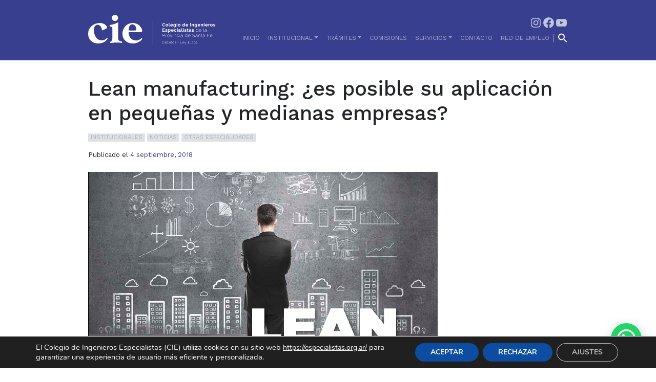

--- FILE ---
content_type: text/html; charset=UTF-8
request_url: https://especialistas.org.ar/lean-manufacturing-es-posible-su-aplicacion-en-pequenas-y-medianas-empresas/
body_size: 23703
content:
<!DOCTYPE html>
<html lang="es-AR">
<head>
	<meta charset="UTF-8">
	<meta name="viewport" content="width=device-width, initial-scale=1, shrink-to-fit=no">

	<meta name='robots' content='index, follow, max-image-preview:large, max-snippet:-1, max-video-preview:-1' />

	<!-- This site is optimized with the Yoast SEO plugin v26.7 - https://yoast.com/wordpress/plugins/seo/ -->
	<title>Lean manufacturing: ¿es posible su aplicación en pequeñas y medianas empresas? - Cie</title>
	<link rel="canonical" href="https://especialistas.org.ar/lean-manufacturing-es-posible-su-aplicacion-en-pequenas-y-medianas-empresas/" />
	<meta property="og:locale" content="es_ES" />
	<meta property="og:type" content="article" />
	<meta property="og:title" content="Lean manufacturing: ¿es posible su aplicación en pequeñas y medianas empresas? - Cie" />
	<meta property="og:description" content="En nuestra última edición de la revista institucional del CIE, por el Área Otras Especialidades, la Ing. Industrial Lucía Ponzio publicó un artículo sobre Lean manufacturing: ¿es posible su aplicación en pequeñas y medianas empresas?. Te invitamos a leerlo cliqueando aquí." />
	<meta property="og:url" content="https://especialistas.org.ar/lean-manufacturing-es-posible-su-aplicacion-en-pequenas-y-medianas-empresas/" />
	<meta property="og:site_name" content="Cie" />
	<meta property="article:publisher" content="https://www.facebook.com/cie1santafe/" />
	<meta property="article:published_time" content="2018-09-04T21:05:47+00:00" />
	<meta property="og:image" content="https://especialistas.org.ar/wp-content/uploads/Lean-manufacturing.jpg" />
	<meta property="og:image:width" content="682" />
	<meta property="og:image:height" content="484" />
	<meta property="og:image:type" content="image/jpeg" />
	<meta name="twitter:card" content="summary_large_image" />
	<script type="application/ld+json" class="yoast-schema-graph">{"@context":"https://schema.org","@graph":[{"@type":"Article","@id":"https://especialistas.org.ar/lean-manufacturing-es-posible-su-aplicacion-en-pequenas-y-medianas-empresas/#article","isPartOf":{"@id":"https://especialistas.org.ar/lean-manufacturing-es-posible-su-aplicacion-en-pequenas-y-medianas-empresas/"},"author":{"name":"","@id":""},"headline":"Lean manufacturing: ¿es posible su aplicación en pequeñas y medianas empresas?","datePublished":"2018-09-04T21:05:47+00:00","mainEntityOfPage":{"@id":"https://especialistas.org.ar/lean-manufacturing-es-posible-su-aplicacion-en-pequenas-y-medianas-empresas/"},"wordCount":59,"commentCount":0,"publisher":{"@id":"https://especialistas.org.ar/#organization"},"image":{"@id":"https://especialistas.org.ar/lean-manufacturing-es-posible-su-aplicacion-en-pequenas-y-medianas-empresas/#primaryimage"},"thumbnailUrl":"https://especialistas.org.ar/wp-content/uploads/Lean-manufacturing.jpg","keywords":["CIE","Ingeniería Industrial","Lean manufacturing","Revista CIE"],"articleSection":["Institucionales","Noticias","Otras especialidades"],"inLanguage":"es-AR"},{"@type":"WebPage","@id":"https://especialistas.org.ar/lean-manufacturing-es-posible-su-aplicacion-en-pequenas-y-medianas-empresas/","url":"https://especialistas.org.ar/lean-manufacturing-es-posible-su-aplicacion-en-pequenas-y-medianas-empresas/","name":"Lean manufacturing: ¿es posible su aplicación en pequeñas y medianas empresas? - Cie","isPartOf":{"@id":"https://especialistas.org.ar/#website"},"primaryImageOfPage":{"@id":"https://especialistas.org.ar/lean-manufacturing-es-posible-su-aplicacion-en-pequenas-y-medianas-empresas/#primaryimage"},"image":{"@id":"https://especialistas.org.ar/lean-manufacturing-es-posible-su-aplicacion-en-pequenas-y-medianas-empresas/#primaryimage"},"thumbnailUrl":"https://especialistas.org.ar/wp-content/uploads/Lean-manufacturing.jpg","datePublished":"2018-09-04T21:05:47+00:00","breadcrumb":{"@id":"https://especialistas.org.ar/lean-manufacturing-es-posible-su-aplicacion-en-pequenas-y-medianas-empresas/#breadcrumb"},"inLanguage":"es-AR","potentialAction":[{"@type":"ReadAction","target":["https://especialistas.org.ar/lean-manufacturing-es-posible-su-aplicacion-en-pequenas-y-medianas-empresas/"]}]},{"@type":"ImageObject","inLanguage":"es-AR","@id":"https://especialistas.org.ar/lean-manufacturing-es-posible-su-aplicacion-en-pequenas-y-medianas-empresas/#primaryimage","url":"https://especialistas.org.ar/wp-content/uploads/Lean-manufacturing.jpg","contentUrl":"https://especialistas.org.ar/wp-content/uploads/Lean-manufacturing.jpg","width":682,"height":484,"caption":"Artículo para Otras Especialidades de la revista n° 42"},{"@type":"BreadcrumbList","@id":"https://especialistas.org.ar/lean-manufacturing-es-posible-su-aplicacion-en-pequenas-y-medianas-empresas/#breadcrumb","itemListElement":[{"@type":"ListItem","position":1,"name":"Inicio","item":"https://especialistas.org.ar/"},{"@type":"ListItem","position":2,"name":"Noticias","item":"https://especialistas.org.ar/noticias/"},{"@type":"ListItem","position":3,"name":"Lean manufacturing: ¿es posible su aplicación en pequeñas y medianas empresas?"}]},{"@type":"WebSite","@id":"https://especialistas.org.ar/#website","url":"https://especialistas.org.ar/","name":"Cie","description":"Colegio de Ingenieros Especialistas | Distrito 1","publisher":{"@id":"https://especialistas.org.ar/#organization"},"potentialAction":[{"@type":"SearchAction","target":{"@type":"EntryPoint","urlTemplate":"https://especialistas.org.ar/?s={search_term_string}"},"query-input":{"@type":"PropertyValueSpecification","valueRequired":true,"valueName":"search_term_string"}}],"inLanguage":"es-AR"},{"@type":"Organization","@id":"https://especialistas.org.ar/#organization","name":"Colegio de Ingenieros Especialistas | Distrito 1","url":"https://especialistas.org.ar/","logo":{"@type":"ImageObject","inLanguage":"es-AR","@id":"https://especialistas.org.ar/#/schema/logo/image/","url":"https://especialistas.org.ar/wp-content/uploads/cie-logo.svg","contentUrl":"https://especialistas.org.ar/wp-content/uploads/cie-logo.svg","width":324,"height":78,"caption":"Colegio de Ingenieros Especialistas | Distrito 1"},"image":{"@id":"https://especialistas.org.ar/#/schema/logo/image/"},"sameAs":["https://www.facebook.com/cie1santafe/","https://www.instagram.com/ciedistrito1/","https://www.youtube.com/@ciedistrito1"]}]}</script>
	<!-- / Yoast SEO plugin. -->


<link rel='dns-prefetch' href='//static.addtoany.com' />
<link rel='dns-prefetch' href='//use.fontawesome.com' />
<link rel="alternate" type="application/rss+xml" title="Cie &raquo; Feed" href="https://especialistas.org.ar/feed/" />
<link rel="alternate" title="oEmbed (JSON)" type="application/json+oembed" href="https://especialistas.org.ar/wp-json/oembed/1.0/embed?url=https%3A%2F%2Fespecialistas.org.ar%2Flean-manufacturing-es-posible-su-aplicacion-en-pequenas-y-medianas-empresas%2F" />
<link rel="alternate" title="oEmbed (XML)" type="text/xml+oembed" href="https://especialistas.org.ar/wp-json/oembed/1.0/embed?url=https%3A%2F%2Fespecialistas.org.ar%2Flean-manufacturing-es-posible-su-aplicacion-en-pequenas-y-medianas-empresas%2F&#038;format=xml" />
<style id='wp-img-auto-sizes-contain-inline-css'>
img:is([sizes=auto i],[sizes^="auto," i]){contain-intrinsic-size:3000px 1500px}
/*# sourceURL=wp-img-auto-sizes-contain-inline-css */
</style>
<style id='wp-emoji-styles-inline-css'>

	img.wp-smiley, img.emoji {
		display: inline !important;
		border: none !important;
		box-shadow: none !important;
		height: 1em !important;
		width: 1em !important;
		margin: 0 0.07em !important;
		vertical-align: -0.1em !important;
		background: none !important;
		padding: 0 !important;
	}
/*# sourceURL=wp-emoji-styles-inline-css */
</style>
<link rel='stylesheet' id='wp-block-library-css' href='https://especialistas.org.ar/wp-includes/css/dist/block-library/style.min.css?ver=6.9' media='all' />
<style id='wp-block-social-links-inline-css'>
.wp-block-social-links{background:none;box-sizing:border-box;margin-left:0;padding-left:0;padding-right:0;text-indent:0}.wp-block-social-links .wp-social-link a,.wp-block-social-links .wp-social-link a:hover{border-bottom:0;box-shadow:none;text-decoration:none}.wp-block-social-links .wp-social-link svg{height:1em;width:1em}.wp-block-social-links .wp-social-link span:not(.screen-reader-text){font-size:.65em;margin-left:.5em;margin-right:.5em}.wp-block-social-links.has-small-icon-size{font-size:16px}.wp-block-social-links,.wp-block-social-links.has-normal-icon-size{font-size:24px}.wp-block-social-links.has-large-icon-size{font-size:36px}.wp-block-social-links.has-huge-icon-size{font-size:48px}.wp-block-social-links.aligncenter{display:flex;justify-content:center}.wp-block-social-links.alignright{justify-content:flex-end}.wp-block-social-link{border-radius:9999px;display:block}@media not (prefers-reduced-motion){.wp-block-social-link{transition:transform .1s ease}}.wp-block-social-link{height:auto}.wp-block-social-link a{align-items:center;display:flex;line-height:0}.wp-block-social-link:hover{transform:scale(1.1)}.wp-block-social-links .wp-block-social-link.wp-social-link{display:inline-block;margin:0;padding:0}.wp-block-social-links .wp-block-social-link.wp-social-link .wp-block-social-link-anchor,.wp-block-social-links .wp-block-social-link.wp-social-link .wp-block-social-link-anchor svg,.wp-block-social-links .wp-block-social-link.wp-social-link .wp-block-social-link-anchor:active,.wp-block-social-links .wp-block-social-link.wp-social-link .wp-block-social-link-anchor:hover,.wp-block-social-links .wp-block-social-link.wp-social-link .wp-block-social-link-anchor:visited{color:currentColor;fill:currentColor}:where(.wp-block-social-links:not(.is-style-logos-only)) .wp-social-link{background-color:#f0f0f0;color:#444}:where(.wp-block-social-links:not(.is-style-logos-only)) .wp-social-link-amazon{background-color:#f90;color:#fff}:where(.wp-block-social-links:not(.is-style-logos-only)) .wp-social-link-bandcamp{background-color:#1ea0c3;color:#fff}:where(.wp-block-social-links:not(.is-style-logos-only)) .wp-social-link-behance{background-color:#0757fe;color:#fff}:where(.wp-block-social-links:not(.is-style-logos-only)) .wp-social-link-bluesky{background-color:#0a7aff;color:#fff}:where(.wp-block-social-links:not(.is-style-logos-only)) .wp-social-link-codepen{background-color:#1e1f26;color:#fff}:where(.wp-block-social-links:not(.is-style-logos-only)) .wp-social-link-deviantart{background-color:#02e49b;color:#fff}:where(.wp-block-social-links:not(.is-style-logos-only)) .wp-social-link-discord{background-color:#5865f2;color:#fff}:where(.wp-block-social-links:not(.is-style-logos-only)) .wp-social-link-dribbble{background-color:#e94c89;color:#fff}:where(.wp-block-social-links:not(.is-style-logos-only)) .wp-social-link-dropbox{background-color:#4280ff;color:#fff}:where(.wp-block-social-links:not(.is-style-logos-only)) .wp-social-link-etsy{background-color:#f45800;color:#fff}:where(.wp-block-social-links:not(.is-style-logos-only)) .wp-social-link-facebook{background-color:#0866ff;color:#fff}:where(.wp-block-social-links:not(.is-style-logos-only)) .wp-social-link-fivehundredpx{background-color:#000;color:#fff}:where(.wp-block-social-links:not(.is-style-logos-only)) .wp-social-link-flickr{background-color:#0461dd;color:#fff}:where(.wp-block-social-links:not(.is-style-logos-only)) .wp-social-link-foursquare{background-color:#e65678;color:#fff}:where(.wp-block-social-links:not(.is-style-logos-only)) .wp-social-link-github{background-color:#24292d;color:#fff}:where(.wp-block-social-links:not(.is-style-logos-only)) .wp-social-link-goodreads{background-color:#eceadd;color:#382110}:where(.wp-block-social-links:not(.is-style-logos-only)) .wp-social-link-google{background-color:#ea4434;color:#fff}:where(.wp-block-social-links:not(.is-style-logos-only)) .wp-social-link-gravatar{background-color:#1d4fc4;color:#fff}:where(.wp-block-social-links:not(.is-style-logos-only)) .wp-social-link-instagram{background-color:#f00075;color:#fff}:where(.wp-block-social-links:not(.is-style-logos-only)) .wp-social-link-lastfm{background-color:#e21b24;color:#fff}:where(.wp-block-social-links:not(.is-style-logos-only)) .wp-social-link-linkedin{background-color:#0d66c2;color:#fff}:where(.wp-block-social-links:not(.is-style-logos-only)) .wp-social-link-mastodon{background-color:#3288d4;color:#fff}:where(.wp-block-social-links:not(.is-style-logos-only)) .wp-social-link-medium{background-color:#000;color:#fff}:where(.wp-block-social-links:not(.is-style-logos-only)) .wp-social-link-meetup{background-color:#f6405f;color:#fff}:where(.wp-block-social-links:not(.is-style-logos-only)) .wp-social-link-patreon{background-color:#000;color:#fff}:where(.wp-block-social-links:not(.is-style-logos-only)) .wp-social-link-pinterest{background-color:#e60122;color:#fff}:where(.wp-block-social-links:not(.is-style-logos-only)) .wp-social-link-pocket{background-color:#ef4155;color:#fff}:where(.wp-block-social-links:not(.is-style-logos-only)) .wp-social-link-reddit{background-color:#ff4500;color:#fff}:where(.wp-block-social-links:not(.is-style-logos-only)) .wp-social-link-skype{background-color:#0478d7;color:#fff}:where(.wp-block-social-links:not(.is-style-logos-only)) .wp-social-link-snapchat{background-color:#fefc00;color:#fff;stroke:#000}:where(.wp-block-social-links:not(.is-style-logos-only)) .wp-social-link-soundcloud{background-color:#ff5600;color:#fff}:where(.wp-block-social-links:not(.is-style-logos-only)) .wp-social-link-spotify{background-color:#1bd760;color:#fff}:where(.wp-block-social-links:not(.is-style-logos-only)) .wp-social-link-telegram{background-color:#2aabee;color:#fff}:where(.wp-block-social-links:not(.is-style-logos-only)) .wp-social-link-threads{background-color:#000;color:#fff}:where(.wp-block-social-links:not(.is-style-logos-only)) .wp-social-link-tiktok{background-color:#000;color:#fff}:where(.wp-block-social-links:not(.is-style-logos-only)) .wp-social-link-tumblr{background-color:#011835;color:#fff}:where(.wp-block-social-links:not(.is-style-logos-only)) .wp-social-link-twitch{background-color:#6440a4;color:#fff}:where(.wp-block-social-links:not(.is-style-logos-only)) .wp-social-link-twitter{background-color:#1da1f2;color:#fff}:where(.wp-block-social-links:not(.is-style-logos-only)) .wp-social-link-vimeo{background-color:#1eb7ea;color:#fff}:where(.wp-block-social-links:not(.is-style-logos-only)) .wp-social-link-vk{background-color:#4680c2;color:#fff}:where(.wp-block-social-links:not(.is-style-logos-only)) .wp-social-link-wordpress{background-color:#3499cd;color:#fff}:where(.wp-block-social-links:not(.is-style-logos-only)) .wp-social-link-whatsapp{background-color:#25d366;color:#fff}:where(.wp-block-social-links:not(.is-style-logos-only)) .wp-social-link-x{background-color:#000;color:#fff}:where(.wp-block-social-links:not(.is-style-logos-only)) .wp-social-link-yelp{background-color:#d32422;color:#fff}:where(.wp-block-social-links:not(.is-style-logos-only)) .wp-social-link-youtube{background-color:red;color:#fff}:where(.wp-block-social-links.is-style-logos-only) .wp-social-link{background:none}:where(.wp-block-social-links.is-style-logos-only) .wp-social-link svg{height:1.25em;width:1.25em}:where(.wp-block-social-links.is-style-logos-only) .wp-social-link-amazon{color:#f90}:where(.wp-block-social-links.is-style-logos-only) .wp-social-link-bandcamp{color:#1ea0c3}:where(.wp-block-social-links.is-style-logos-only) .wp-social-link-behance{color:#0757fe}:where(.wp-block-social-links.is-style-logos-only) .wp-social-link-bluesky{color:#0a7aff}:where(.wp-block-social-links.is-style-logos-only) .wp-social-link-codepen{color:#1e1f26}:where(.wp-block-social-links.is-style-logos-only) .wp-social-link-deviantart{color:#02e49b}:where(.wp-block-social-links.is-style-logos-only) .wp-social-link-discord{color:#5865f2}:where(.wp-block-social-links.is-style-logos-only) .wp-social-link-dribbble{color:#e94c89}:where(.wp-block-social-links.is-style-logos-only) .wp-social-link-dropbox{color:#4280ff}:where(.wp-block-social-links.is-style-logos-only) .wp-social-link-etsy{color:#f45800}:where(.wp-block-social-links.is-style-logos-only) .wp-social-link-facebook{color:#0866ff}:where(.wp-block-social-links.is-style-logos-only) .wp-social-link-fivehundredpx{color:#000}:where(.wp-block-social-links.is-style-logos-only) .wp-social-link-flickr{color:#0461dd}:where(.wp-block-social-links.is-style-logos-only) .wp-social-link-foursquare{color:#e65678}:where(.wp-block-social-links.is-style-logos-only) .wp-social-link-github{color:#24292d}:where(.wp-block-social-links.is-style-logos-only) .wp-social-link-goodreads{color:#382110}:where(.wp-block-social-links.is-style-logos-only) .wp-social-link-google{color:#ea4434}:where(.wp-block-social-links.is-style-logos-only) .wp-social-link-gravatar{color:#1d4fc4}:where(.wp-block-social-links.is-style-logos-only) .wp-social-link-instagram{color:#f00075}:where(.wp-block-social-links.is-style-logos-only) .wp-social-link-lastfm{color:#e21b24}:where(.wp-block-social-links.is-style-logos-only) .wp-social-link-linkedin{color:#0d66c2}:where(.wp-block-social-links.is-style-logos-only) .wp-social-link-mastodon{color:#3288d4}:where(.wp-block-social-links.is-style-logos-only) .wp-social-link-medium{color:#000}:where(.wp-block-social-links.is-style-logos-only) .wp-social-link-meetup{color:#f6405f}:where(.wp-block-social-links.is-style-logos-only) .wp-social-link-patreon{color:#000}:where(.wp-block-social-links.is-style-logos-only) .wp-social-link-pinterest{color:#e60122}:where(.wp-block-social-links.is-style-logos-only) .wp-social-link-pocket{color:#ef4155}:where(.wp-block-social-links.is-style-logos-only) .wp-social-link-reddit{color:#ff4500}:where(.wp-block-social-links.is-style-logos-only) .wp-social-link-skype{color:#0478d7}:where(.wp-block-social-links.is-style-logos-only) .wp-social-link-snapchat{color:#fff;stroke:#000}:where(.wp-block-social-links.is-style-logos-only) .wp-social-link-soundcloud{color:#ff5600}:where(.wp-block-social-links.is-style-logos-only) .wp-social-link-spotify{color:#1bd760}:where(.wp-block-social-links.is-style-logos-only) .wp-social-link-telegram{color:#2aabee}:where(.wp-block-social-links.is-style-logos-only) .wp-social-link-threads{color:#000}:where(.wp-block-social-links.is-style-logos-only) .wp-social-link-tiktok{color:#000}:where(.wp-block-social-links.is-style-logos-only) .wp-social-link-tumblr{color:#011835}:where(.wp-block-social-links.is-style-logos-only) .wp-social-link-twitch{color:#6440a4}:where(.wp-block-social-links.is-style-logos-only) .wp-social-link-twitter{color:#1da1f2}:where(.wp-block-social-links.is-style-logos-only) .wp-social-link-vimeo{color:#1eb7ea}:where(.wp-block-social-links.is-style-logos-only) .wp-social-link-vk{color:#4680c2}:where(.wp-block-social-links.is-style-logos-only) .wp-social-link-whatsapp{color:#25d366}:where(.wp-block-social-links.is-style-logos-only) .wp-social-link-wordpress{color:#3499cd}:where(.wp-block-social-links.is-style-logos-only) .wp-social-link-x{color:#000}:where(.wp-block-social-links.is-style-logos-only) .wp-social-link-yelp{color:#d32422}:where(.wp-block-social-links.is-style-logos-only) .wp-social-link-youtube{color:red}.wp-block-social-links.is-style-pill-shape .wp-social-link{width:auto}:root :where(.wp-block-social-links .wp-social-link a){padding:.25em}:root :where(.wp-block-social-links.is-style-logos-only .wp-social-link a){padding:0}:root :where(.wp-block-social-links.is-style-pill-shape .wp-social-link a){padding-left:.6666666667em;padding-right:.6666666667em}.wp-block-social-links:not(.has-icon-color):not(.has-icon-background-color) .wp-social-link-snapchat .wp-block-social-link-label{color:#000}
/*# sourceURL=https://especialistas.org.ar/wp-includes/blocks/social-links/style.min.css */
</style>
<style id='global-styles-inline-css'>
:root{--wp--preset--aspect-ratio--square: 1;--wp--preset--aspect-ratio--4-3: 4/3;--wp--preset--aspect-ratio--3-4: 3/4;--wp--preset--aspect-ratio--3-2: 3/2;--wp--preset--aspect-ratio--2-3: 2/3;--wp--preset--aspect-ratio--16-9: 16/9;--wp--preset--aspect-ratio--9-16: 9/16;--wp--preset--color--black: #000000;--wp--preset--color--cyan-bluish-gray: #abb8c3;--wp--preset--color--white: #ffffff;--wp--preset--color--pale-pink: #f78da7;--wp--preset--color--vivid-red: #cf2e2e;--wp--preset--color--luminous-vivid-orange: #ff6900;--wp--preset--color--luminous-vivid-amber: #fcb900;--wp--preset--color--light-green-cyan: #7bdcb5;--wp--preset--color--vivid-green-cyan: #00d084;--wp--preset--color--pale-cyan-blue: #8ed1fc;--wp--preset--color--vivid-cyan-blue: #0693e3;--wp--preset--color--vivid-purple: #9b51e0;--wp--preset--gradient--vivid-cyan-blue-to-vivid-purple: linear-gradient(135deg,rgb(6,147,227) 0%,rgb(155,81,224) 100%);--wp--preset--gradient--light-green-cyan-to-vivid-green-cyan: linear-gradient(135deg,rgb(122,220,180) 0%,rgb(0,208,130) 100%);--wp--preset--gradient--luminous-vivid-amber-to-luminous-vivid-orange: linear-gradient(135deg,rgb(252,185,0) 0%,rgb(255,105,0) 100%);--wp--preset--gradient--luminous-vivid-orange-to-vivid-red: linear-gradient(135deg,rgb(255,105,0) 0%,rgb(207,46,46) 100%);--wp--preset--gradient--very-light-gray-to-cyan-bluish-gray: linear-gradient(135deg,rgb(238,238,238) 0%,rgb(169,184,195) 100%);--wp--preset--gradient--cool-to-warm-spectrum: linear-gradient(135deg,rgb(74,234,220) 0%,rgb(151,120,209) 20%,rgb(207,42,186) 40%,rgb(238,44,130) 60%,rgb(251,105,98) 80%,rgb(254,248,76) 100%);--wp--preset--gradient--blush-light-purple: linear-gradient(135deg,rgb(255,206,236) 0%,rgb(152,150,240) 100%);--wp--preset--gradient--blush-bordeaux: linear-gradient(135deg,rgb(254,205,165) 0%,rgb(254,45,45) 50%,rgb(107,0,62) 100%);--wp--preset--gradient--luminous-dusk: linear-gradient(135deg,rgb(255,203,112) 0%,rgb(199,81,192) 50%,rgb(65,88,208) 100%);--wp--preset--gradient--pale-ocean: linear-gradient(135deg,rgb(255,245,203) 0%,rgb(182,227,212) 50%,rgb(51,167,181) 100%);--wp--preset--gradient--electric-grass: linear-gradient(135deg,rgb(202,248,128) 0%,rgb(113,206,126) 100%);--wp--preset--gradient--midnight: linear-gradient(135deg,rgb(2,3,129) 0%,rgb(40,116,252) 100%);--wp--preset--font-size--small: 13px;--wp--preset--font-size--medium: 20px;--wp--preset--font-size--large: 36px;--wp--preset--font-size--x-large: 42px;--wp--preset--spacing--20: 0.44rem;--wp--preset--spacing--30: 0.67rem;--wp--preset--spacing--40: 1rem;--wp--preset--spacing--50: 1.5rem;--wp--preset--spacing--60: 2.25rem;--wp--preset--spacing--70: 3.38rem;--wp--preset--spacing--80: 5.06rem;--wp--preset--shadow--natural: 6px 6px 9px rgba(0, 0, 0, 0.2);--wp--preset--shadow--deep: 12px 12px 50px rgba(0, 0, 0, 0.4);--wp--preset--shadow--sharp: 6px 6px 0px rgba(0, 0, 0, 0.2);--wp--preset--shadow--outlined: 6px 6px 0px -3px rgb(255, 255, 255), 6px 6px rgb(0, 0, 0);--wp--preset--shadow--crisp: 6px 6px 0px rgb(0, 0, 0);}:where(.is-layout-flex){gap: 0.5em;}:where(.is-layout-grid){gap: 0.5em;}body .is-layout-flex{display: flex;}.is-layout-flex{flex-wrap: wrap;align-items: center;}.is-layout-flex > :is(*, div){margin: 0;}body .is-layout-grid{display: grid;}.is-layout-grid > :is(*, div){margin: 0;}:where(.wp-block-columns.is-layout-flex){gap: 2em;}:where(.wp-block-columns.is-layout-grid){gap: 2em;}:where(.wp-block-post-template.is-layout-flex){gap: 1.25em;}:where(.wp-block-post-template.is-layout-grid){gap: 1.25em;}.has-black-color{color: var(--wp--preset--color--black) !important;}.has-cyan-bluish-gray-color{color: var(--wp--preset--color--cyan-bluish-gray) !important;}.has-white-color{color: var(--wp--preset--color--white) !important;}.has-pale-pink-color{color: var(--wp--preset--color--pale-pink) !important;}.has-vivid-red-color{color: var(--wp--preset--color--vivid-red) !important;}.has-luminous-vivid-orange-color{color: var(--wp--preset--color--luminous-vivid-orange) !important;}.has-luminous-vivid-amber-color{color: var(--wp--preset--color--luminous-vivid-amber) !important;}.has-light-green-cyan-color{color: var(--wp--preset--color--light-green-cyan) !important;}.has-vivid-green-cyan-color{color: var(--wp--preset--color--vivid-green-cyan) !important;}.has-pale-cyan-blue-color{color: var(--wp--preset--color--pale-cyan-blue) !important;}.has-vivid-cyan-blue-color{color: var(--wp--preset--color--vivid-cyan-blue) !important;}.has-vivid-purple-color{color: var(--wp--preset--color--vivid-purple) !important;}.has-black-background-color{background-color: var(--wp--preset--color--black) !important;}.has-cyan-bluish-gray-background-color{background-color: var(--wp--preset--color--cyan-bluish-gray) !important;}.has-white-background-color{background-color: var(--wp--preset--color--white) !important;}.has-pale-pink-background-color{background-color: var(--wp--preset--color--pale-pink) !important;}.has-vivid-red-background-color{background-color: var(--wp--preset--color--vivid-red) !important;}.has-luminous-vivid-orange-background-color{background-color: var(--wp--preset--color--luminous-vivid-orange) !important;}.has-luminous-vivid-amber-background-color{background-color: var(--wp--preset--color--luminous-vivid-amber) !important;}.has-light-green-cyan-background-color{background-color: var(--wp--preset--color--light-green-cyan) !important;}.has-vivid-green-cyan-background-color{background-color: var(--wp--preset--color--vivid-green-cyan) !important;}.has-pale-cyan-blue-background-color{background-color: var(--wp--preset--color--pale-cyan-blue) !important;}.has-vivid-cyan-blue-background-color{background-color: var(--wp--preset--color--vivid-cyan-blue) !important;}.has-vivid-purple-background-color{background-color: var(--wp--preset--color--vivid-purple) !important;}.has-black-border-color{border-color: var(--wp--preset--color--black) !important;}.has-cyan-bluish-gray-border-color{border-color: var(--wp--preset--color--cyan-bluish-gray) !important;}.has-white-border-color{border-color: var(--wp--preset--color--white) !important;}.has-pale-pink-border-color{border-color: var(--wp--preset--color--pale-pink) !important;}.has-vivid-red-border-color{border-color: var(--wp--preset--color--vivid-red) !important;}.has-luminous-vivid-orange-border-color{border-color: var(--wp--preset--color--luminous-vivid-orange) !important;}.has-luminous-vivid-amber-border-color{border-color: var(--wp--preset--color--luminous-vivid-amber) !important;}.has-light-green-cyan-border-color{border-color: var(--wp--preset--color--light-green-cyan) !important;}.has-vivid-green-cyan-border-color{border-color: var(--wp--preset--color--vivid-green-cyan) !important;}.has-pale-cyan-blue-border-color{border-color: var(--wp--preset--color--pale-cyan-blue) !important;}.has-vivid-cyan-blue-border-color{border-color: var(--wp--preset--color--vivid-cyan-blue) !important;}.has-vivid-purple-border-color{border-color: var(--wp--preset--color--vivid-purple) !important;}.has-vivid-cyan-blue-to-vivid-purple-gradient-background{background: var(--wp--preset--gradient--vivid-cyan-blue-to-vivid-purple) !important;}.has-light-green-cyan-to-vivid-green-cyan-gradient-background{background: var(--wp--preset--gradient--light-green-cyan-to-vivid-green-cyan) !important;}.has-luminous-vivid-amber-to-luminous-vivid-orange-gradient-background{background: var(--wp--preset--gradient--luminous-vivid-amber-to-luminous-vivid-orange) !important;}.has-luminous-vivid-orange-to-vivid-red-gradient-background{background: var(--wp--preset--gradient--luminous-vivid-orange-to-vivid-red) !important;}.has-very-light-gray-to-cyan-bluish-gray-gradient-background{background: var(--wp--preset--gradient--very-light-gray-to-cyan-bluish-gray) !important;}.has-cool-to-warm-spectrum-gradient-background{background: var(--wp--preset--gradient--cool-to-warm-spectrum) !important;}.has-blush-light-purple-gradient-background{background: var(--wp--preset--gradient--blush-light-purple) !important;}.has-blush-bordeaux-gradient-background{background: var(--wp--preset--gradient--blush-bordeaux) !important;}.has-luminous-dusk-gradient-background{background: var(--wp--preset--gradient--luminous-dusk) !important;}.has-pale-ocean-gradient-background{background: var(--wp--preset--gradient--pale-ocean) !important;}.has-electric-grass-gradient-background{background: var(--wp--preset--gradient--electric-grass) !important;}.has-midnight-gradient-background{background: var(--wp--preset--gradient--midnight) !important;}.has-small-font-size{font-size: var(--wp--preset--font-size--small) !important;}.has-medium-font-size{font-size: var(--wp--preset--font-size--medium) !important;}.has-large-font-size{font-size: var(--wp--preset--font-size--large) !important;}.has-x-large-font-size{font-size: var(--wp--preset--font-size--x-large) !important;}
/*# sourceURL=global-styles-inline-css */
</style>
<style id='core-block-supports-inline-css'>
.wp-container-core-social-links-is-layout-765c4724{justify-content:flex-end;}
/*# sourceURL=core-block-supports-inline-css */
</style>

<style id='classic-theme-styles-inline-css'>
/*! This file is auto-generated */
.wp-block-button__link{color:#fff;background-color:#32373c;border-radius:9999px;box-shadow:none;text-decoration:none;padding:calc(.667em + 2px) calc(1.333em + 2px);font-size:1.125em}.wp-block-file__button{background:#32373c;color:#fff;text-decoration:none}
/*# sourceURL=/wp-includes/css/classic-themes.min.css */
</style>
<link rel='stylesheet' id='contact-form-7-css' href='https://especialistas.org.ar/wp-content/plugins/contact-form-7/includes/css/styles.css?ver=6.1.4' media='all' />
<link rel='stylesheet' id='ivory-search-styles-css' href='https://especialistas.org.ar/wp-content/plugins/add-search-to-menu/public/css/ivory-search.min.css?ver=5.5.13' media='all' />
<link rel='stylesheet' id='style-css' href='https://especialistas.org.ar/wp-content/themes/cie/style.css?ver=1.1.1' media='all' />
<link rel='stylesheet' id='fontawesome-css' href='https://use.fontawesome.com/releases/v6.4.2/css/all.css?ver=1.1.1' media='all' />
<link rel='stylesheet' id='main-css' href='https://especialistas.org.ar/wp-content/themes/cie/assets/css/main.css?ver=1.1.1' media='all' />
<link rel='stylesheet' id='elementor-icons-css' href='https://especialistas.org.ar/wp-content/plugins/elementor/assets/lib/eicons/css/elementor-icons.min.css?ver=5.44.0' media='all' />
<link rel='stylesheet' id='elementor-frontend-css' href='https://especialistas.org.ar/wp-content/plugins/elementor/assets/css/frontend.min.css?ver=3.33.1' media='all' />
<link rel='stylesheet' id='elementor-post-73-css' href='https://especialistas.org.ar/wp-content/uploads/elementor/css/post-73.css?ver=1768397873' media='all' />
<link rel='stylesheet' id='elementor-pro-css' href='https://especialistas.org.ar/wp-content/plugins/elementor-pro/assets/css/frontend.min.css?ver=3.19.3' media='all' />
<link rel='stylesheet' id='elementor-post-5761-css' href='https://especialistas.org.ar/wp-content/uploads/elementor/css/post-5761.css?ver=1768397873' media='all' />
<link rel='stylesheet' id='elementor-post-2581-css' href='https://especialistas.org.ar/wp-content/uploads/elementor/css/post-2581.css?ver=1768397873' media='all' />
<style id='hide_field_class_style-inline-css'>
.cfef-hidden, .cfef-hidden-step-field {
			display: none !important;
	}
/*# sourceURL=hide_field_class_style-inline-css */
</style>
<link rel='stylesheet' id='addtoany-css' href='https://especialistas.org.ar/wp-content/plugins/add-to-any/addtoany.min.css?ver=1.16' media='all' />
<link rel='stylesheet' id='moove_gdpr_frontend-css' href='https://especialistas.org.ar/wp-content/plugins/gdpr-cookie-compliance/dist/styles/gdpr-main.css?ver=5.0.9' media='all' />
<style id='moove_gdpr_frontend-inline-css'>
#moove_gdpr_cookie_modal,#moove_gdpr_cookie_info_bar,.gdpr_cookie_settings_shortcode_content{font-family:&#039;Nunito&#039;,sans-serif}#moove_gdpr_save_popup_settings_button{background-color:#373737;color:#fff}#moove_gdpr_save_popup_settings_button:hover{background-color:#000}#moove_gdpr_cookie_info_bar .moove-gdpr-info-bar-container .moove-gdpr-info-bar-content a.mgbutton,#moove_gdpr_cookie_info_bar .moove-gdpr-info-bar-container .moove-gdpr-info-bar-content button.mgbutton{background-color:#0c4da2}#moove_gdpr_cookie_modal .moove-gdpr-modal-content .moove-gdpr-modal-footer-content .moove-gdpr-button-holder a.mgbutton,#moove_gdpr_cookie_modal .moove-gdpr-modal-content .moove-gdpr-modal-footer-content .moove-gdpr-button-holder button.mgbutton,.gdpr_cookie_settings_shortcode_content .gdpr-shr-button.button-green{background-color:#0c4da2;border-color:#0c4da2}#moove_gdpr_cookie_modal .moove-gdpr-modal-content .moove-gdpr-modal-footer-content .moove-gdpr-button-holder a.mgbutton:hover,#moove_gdpr_cookie_modal .moove-gdpr-modal-content .moove-gdpr-modal-footer-content .moove-gdpr-button-holder button.mgbutton:hover,.gdpr_cookie_settings_shortcode_content .gdpr-shr-button.button-green:hover{background-color:#fff;color:#0c4da2}#moove_gdpr_cookie_modal .moove-gdpr-modal-content .moove-gdpr-modal-close i,#moove_gdpr_cookie_modal .moove-gdpr-modal-content .moove-gdpr-modal-close span.gdpr-icon{background-color:#0c4da2;border:1px solid #0c4da2}#moove_gdpr_cookie_info_bar span.moove-gdpr-infobar-allow-all.focus-g,#moove_gdpr_cookie_info_bar span.moove-gdpr-infobar-allow-all:focus,#moove_gdpr_cookie_info_bar button.moove-gdpr-infobar-allow-all.focus-g,#moove_gdpr_cookie_info_bar button.moove-gdpr-infobar-allow-all:focus,#moove_gdpr_cookie_info_bar span.moove-gdpr-infobar-reject-btn.focus-g,#moove_gdpr_cookie_info_bar span.moove-gdpr-infobar-reject-btn:focus,#moove_gdpr_cookie_info_bar button.moove-gdpr-infobar-reject-btn.focus-g,#moove_gdpr_cookie_info_bar button.moove-gdpr-infobar-reject-btn:focus,#moove_gdpr_cookie_info_bar span.change-settings-button.focus-g,#moove_gdpr_cookie_info_bar span.change-settings-button:focus,#moove_gdpr_cookie_info_bar button.change-settings-button.focus-g,#moove_gdpr_cookie_info_bar button.change-settings-button:focus{-webkit-box-shadow:0 0 1px 3px #0c4da2;-moz-box-shadow:0 0 1px 3px #0c4da2;box-shadow:0 0 1px 3px #0c4da2}#moove_gdpr_cookie_modal .moove-gdpr-modal-content .moove-gdpr-modal-close i:hover,#moove_gdpr_cookie_modal .moove-gdpr-modal-content .moove-gdpr-modal-close span.gdpr-icon:hover,#moove_gdpr_cookie_info_bar span[data-href]>u.change-settings-button{color:#0c4da2}#moove_gdpr_cookie_modal .moove-gdpr-modal-content .moove-gdpr-modal-left-content #moove-gdpr-menu li.menu-item-selected a span.gdpr-icon,#moove_gdpr_cookie_modal .moove-gdpr-modal-content .moove-gdpr-modal-left-content #moove-gdpr-menu li.menu-item-selected button span.gdpr-icon{color:inherit}#moove_gdpr_cookie_modal .moove-gdpr-modal-content .moove-gdpr-modal-left-content #moove-gdpr-menu li a span.gdpr-icon,#moove_gdpr_cookie_modal .moove-gdpr-modal-content .moove-gdpr-modal-left-content #moove-gdpr-menu li button span.gdpr-icon{color:inherit}#moove_gdpr_cookie_modal .gdpr-acc-link{line-height:0;font-size:0;color:transparent;position:absolute}#moove_gdpr_cookie_modal .moove-gdpr-modal-content .moove-gdpr-modal-close:hover i,#moove_gdpr_cookie_modal .moove-gdpr-modal-content .moove-gdpr-modal-left-content #moove-gdpr-menu li a,#moove_gdpr_cookie_modal .moove-gdpr-modal-content .moove-gdpr-modal-left-content #moove-gdpr-menu li button,#moove_gdpr_cookie_modal .moove-gdpr-modal-content .moove-gdpr-modal-left-content #moove-gdpr-menu li button i,#moove_gdpr_cookie_modal .moove-gdpr-modal-content .moove-gdpr-modal-left-content #moove-gdpr-menu li a i,#moove_gdpr_cookie_modal .moove-gdpr-modal-content .moove-gdpr-tab-main .moove-gdpr-tab-main-content a:hover,#moove_gdpr_cookie_info_bar.moove-gdpr-dark-scheme .moove-gdpr-info-bar-container .moove-gdpr-info-bar-content a.mgbutton:hover,#moove_gdpr_cookie_info_bar.moove-gdpr-dark-scheme .moove-gdpr-info-bar-container .moove-gdpr-info-bar-content button.mgbutton:hover,#moove_gdpr_cookie_info_bar.moove-gdpr-dark-scheme .moove-gdpr-info-bar-container .moove-gdpr-info-bar-content a:hover,#moove_gdpr_cookie_info_bar.moove-gdpr-dark-scheme .moove-gdpr-info-bar-container .moove-gdpr-info-bar-content button:hover,#moove_gdpr_cookie_info_bar.moove-gdpr-dark-scheme .moove-gdpr-info-bar-container .moove-gdpr-info-bar-content span.change-settings-button:hover,#moove_gdpr_cookie_info_bar.moove-gdpr-dark-scheme .moove-gdpr-info-bar-container .moove-gdpr-info-bar-content button.change-settings-button:hover,#moove_gdpr_cookie_info_bar.moove-gdpr-dark-scheme .moove-gdpr-info-bar-container .moove-gdpr-info-bar-content u.change-settings-button:hover,#moove_gdpr_cookie_info_bar span[data-href]>u.change-settings-button,#moove_gdpr_cookie_info_bar.moove-gdpr-dark-scheme .moove-gdpr-info-bar-container .moove-gdpr-info-bar-content a.mgbutton.focus-g,#moove_gdpr_cookie_info_bar.moove-gdpr-dark-scheme .moove-gdpr-info-bar-container .moove-gdpr-info-bar-content button.mgbutton.focus-g,#moove_gdpr_cookie_info_bar.moove-gdpr-dark-scheme .moove-gdpr-info-bar-container .moove-gdpr-info-bar-content a.focus-g,#moove_gdpr_cookie_info_bar.moove-gdpr-dark-scheme .moove-gdpr-info-bar-container .moove-gdpr-info-bar-content button.focus-g,#moove_gdpr_cookie_info_bar.moove-gdpr-dark-scheme .moove-gdpr-info-bar-container .moove-gdpr-info-bar-content a.mgbutton:focus,#moove_gdpr_cookie_info_bar.moove-gdpr-dark-scheme .moove-gdpr-info-bar-container .moove-gdpr-info-bar-content button.mgbutton:focus,#moove_gdpr_cookie_info_bar.moove-gdpr-dark-scheme .moove-gdpr-info-bar-container .moove-gdpr-info-bar-content a:focus,#moove_gdpr_cookie_info_bar.moove-gdpr-dark-scheme .moove-gdpr-info-bar-container .moove-gdpr-info-bar-content button:focus,#moove_gdpr_cookie_info_bar.moove-gdpr-dark-scheme .moove-gdpr-info-bar-container .moove-gdpr-info-bar-content span.change-settings-button.focus-g,span.change-settings-button:focus,button.change-settings-button.focus-g,button.change-settings-button:focus,#moove_gdpr_cookie_info_bar.moove-gdpr-dark-scheme .moove-gdpr-info-bar-container .moove-gdpr-info-bar-content u.change-settings-button.focus-g,#moove_gdpr_cookie_info_bar.moove-gdpr-dark-scheme .moove-gdpr-info-bar-container .moove-gdpr-info-bar-content u.change-settings-button:focus{color:#0c4da2}#moove_gdpr_cookie_modal .moove-gdpr-branding.focus-g span,#moove_gdpr_cookie_modal .moove-gdpr-modal-content .moove-gdpr-tab-main a.focus-g,#moove_gdpr_cookie_modal .moove-gdpr-modal-content .moove-gdpr-tab-main .gdpr-cd-details-toggle.focus-g{color:#0c4da2}#moove_gdpr_cookie_modal.gdpr_lightbox-hide{display:none}
/*# sourceURL=moove_gdpr_frontend-inline-css */
</style>
<!--n2css--><!--n2js--><script id="addtoany-core-js-before">
window.a2a_config=window.a2a_config||{};a2a_config.callbacks=[];a2a_config.overlays=[];a2a_config.templates={};a2a_localize = {
	Share: "Share",
	Save: "Save",
	Subscribe: "Subscribe",
	Email: "Email",
	Bookmark: "Bookmark",
	ShowAll: "Show all",
	ShowLess: "Show less",
	FindServices: "Find service(s)",
	FindAnyServiceToAddTo: "Instantly find any service to add to",
	PoweredBy: "Powered by",
	ShareViaEmail: "Share via email",
	SubscribeViaEmail: "Subscribe via email",
	BookmarkInYourBrowser: "Bookmark in your browser",
	BookmarkInstructions: "Press Ctrl+D or \u2318+D to bookmark this page",
	AddToYourFavorites: "Add to your favorites",
	SendFromWebOrProgram: "Send from any email address or email program",
	EmailProgram: "Email program",
	More: "More&#8230;",
	ThanksForSharing: "Thanks for sharing!",
	ThanksForFollowing: "Thanks for following!"
};


//# sourceURL=addtoany-core-js-before
</script>
<script defer src="https://static.addtoany.com/menu/page.js" id="addtoany-core-js"></script>
<script src="https://especialistas.org.ar/wp-includes/js/jquery/jquery.min.js?ver=3.7.1" id="jquery-core-js"></script>
<script src="https://especialistas.org.ar/wp-includes/js/jquery/jquery-migrate.min.js?ver=3.4.1" id="jquery-migrate-js"></script>
<script defer src="https://especialistas.org.ar/wp-content/plugins/add-to-any/addtoany.min.js?ver=1.1" id="addtoany-jquery-js"></script>
<link rel="https://api.w.org/" href="https://especialistas.org.ar/wp-json/" /><link rel="alternate" title="JSON" type="application/json" href="https://especialistas.org.ar/wp-json/wp/v2/posts/580" /><link rel="EditURI" type="application/rsd+xml" title="RSD" href="https://especialistas.org.ar/xmlrpc.php?rsd" />
<meta name="generator" content="WordPress 6.9" />
<link rel='shortlink' href='https://especialistas.org.ar/?p=580' />
<meta name="generator" content="Elementor 3.33.1; features: additional_custom_breakpoints; settings: css_print_method-external, google_font-disabled, font_display-swap">
			<style>
				.e-con.e-parent:nth-of-type(n+4):not(.e-lazyloaded):not(.e-no-lazyload),
				.e-con.e-parent:nth-of-type(n+4):not(.e-lazyloaded):not(.e-no-lazyload) * {
					background-image: none !important;
				}
				@media screen and (max-height: 1024px) {
					.e-con.e-parent:nth-of-type(n+3):not(.e-lazyloaded):not(.e-no-lazyload),
					.e-con.e-parent:nth-of-type(n+3):not(.e-lazyloaded):not(.e-no-lazyload) * {
						background-image: none !important;
					}
				}
				@media screen and (max-height: 640px) {
					.e-con.e-parent:nth-of-type(n+2):not(.e-lazyloaded):not(.e-no-lazyload),
					.e-con.e-parent:nth-of-type(n+2):not(.e-lazyloaded):not(.e-no-lazyload) * {
						background-image: none !important;
					}
				}
			</style>
			<link rel="icon" href="https://especialistas.org.ar/wp-content/uploads/cie-iso.svg" sizes="32x32" />
<link rel="icon" href="https://especialistas.org.ar/wp-content/uploads/cie-iso.svg" sizes="192x192" />
<link rel="apple-touch-icon" href="https://especialistas.org.ar/wp-content/uploads/cie-iso.svg" />
<meta name="msapplication-TileImage" content="https://especialistas.org.ar/wp-content/uploads/cie-iso.svg" />
<style type="text/css" media="screen">.is-menu path.search-icon-path { fill: #ffffff;}body .popup-search-close:after, body .search-close:after { border-color: #ffffff;}body .popup-search-close:before, body .search-close:before { border-color: #ffffff;}</style>			<style type="text/css">
					.is-form-id-1362 .is-search-submit:focus,
			.is-form-id-1362 .is-search-submit:hover,
			.is-form-id-1362 .is-search-submit,
            .is-form-id-1362 .is-search-icon {
			            background-color: #ffffff !important;            			}
            			</style>
		<link rel='stylesheet' id='widget-heading-css' href='https://especialistas.org.ar/wp-content/plugins/elementor/assets/css/widget-heading.min.css?ver=3.33.1' media='all' />
<link rel='stylesheet' id='widget-divider-css' href='https://especialistas.org.ar/wp-content/plugins/elementor/assets/css/widget-divider.min.css?ver=3.33.1' media='all' />
<link rel='stylesheet' id='e-animation-slideInDown-css' href='https://especialistas.org.ar/wp-content/plugins/elementor/assets/lib/animations/styles/slideInDown.min.css?ver=3.33.1' media='all' />
<link rel='stylesheet' id='widget-image-css' href='https://especialistas.org.ar/wp-content/plugins/elementor/assets/css/widget-image.min.css?ver=3.33.1' media='all' />
<link rel='stylesheet' id='e-animation-fadeIn-css' href='https://especialistas.org.ar/wp-content/plugins/elementor/assets/lib/animations/styles/fadeIn.min.css?ver=3.33.1' media='all' />
<link rel='stylesheet' id='joinchat-css' href='https://especialistas.org.ar/wp-content/plugins/creame-whatsapp-me/public/css/joinchat-btn.min.css?ver=6.0.9' media='all' />
<style id='joinchat-inline-css'>
.joinchat{--ch:142;--cs:70%;--cl:49%;--bw:1}.joinchat{}@media(max-width:480px),(orientation:landscape)and(max-width:767px){.joinchat{}}
/*# sourceURL=joinchat-inline-css */
</style>
<link rel='stylesheet' id='ivory-ajax-search-styles-css' href='https://especialistas.org.ar/wp-content/plugins/add-search-to-menu/public/css/ivory-ajax-search.min.css?ver=5.5.13' media='all' />
</head>


<body class="wp-singular post-template-default single single-post postid-580 single-format-standard wp-custom-logo wp-theme-cie eio-default cie elementor-default elementor-kit-73">


<a href="#main" class="visually-hidden-focusable">Ir al contenido principal</a>

<div id="wrapper">
	<header>
		<nav id="header" class="navbar navbar-expand-lg navbar-dark bg-primary">
			<div class="container">
				<a class="navbar-brand" href="https://especialistas.org.ar" title="Cie" rel="home">
											<img src="https://especialistas.org.ar/wp-content/uploads/cie-logo.svg" alt="Cie" />
									</a>

				<button class="flex-fill text-end navbar-toggler" type="button" data-bs-toggle="offcanvas" data-bs-target="#offcanvasFullNav" aria-controls="offcanvasFullNav" aria-label="Toggle navigation">
					<span class="navbar-toggler-icon"></span>
				</button>
                <button class="btn btn-link d-lg-none text-white search-popup">
                    <i class="fa fa-search"></i>
                </button>

				<div class="offcanvas offcanvas-end" data-bs-backdrop="false" tabindex="-1" id="offcanvasFullNav" aria-labelledby="offcanvasFullNavLabel">
					<div class="offcanvas-header">
						<h5 class="offcanvas-title" id="offcanvasFullNavLabel"></h5>
						<button type="button" class="btn-close btn-close-white text-reset" data-bs-dismiss="offcanvas" aria-label="Cerrar"></button>
					</div>
					<div class="offcanvas-body flex-column">
                        
<ul class="wp-block-social-links has-icon-color is-style-logos-only mb-0 list-unstyled is-content-justification-right is-layout-flex wp-container-core-social-links-is-layout-765c4724 wp-block-social-links-is-layout-flex"><li style="color:#ffffff;" class="wp-social-link wp-social-link-instagram has-white-color wp-block-social-link"><a rel="noopener nofollow" target="_blank" href="https://www.instagram.com/ciedistrito1/" class="wp-block-social-link-anchor"><svg width="24" height="24" viewBox="0 0 24 24" version="1.1" xmlns="http://www.w3.org/2000/svg" aria-hidden="true" focusable="false"><path d="M12,4.622c2.403,0,2.688,0.009,3.637,0.052c0.877,0.04,1.354,0.187,1.671,0.31c0.42,0.163,0.72,0.358,1.035,0.673 c0.315,0.315,0.51,0.615,0.673,1.035c0.123,0.317,0.27,0.794,0.31,1.671c0.043,0.949,0.052,1.234,0.052,3.637 s-0.009,2.688-0.052,3.637c-0.04,0.877-0.187,1.354-0.31,1.671c-0.163,0.42-0.358,0.72-0.673,1.035 c-0.315,0.315-0.615,0.51-1.035,0.673c-0.317,0.123-0.794,0.27-1.671,0.31c-0.949,0.043-1.233,0.052-3.637,0.052 s-2.688-0.009-3.637-0.052c-0.877-0.04-1.354-0.187-1.671-0.31c-0.42-0.163-0.72-0.358-1.035-0.673 c-0.315-0.315-0.51-0.615-0.673-1.035c-0.123-0.317-0.27-0.794-0.31-1.671C4.631,14.688,4.622,14.403,4.622,12 s0.009-2.688,0.052-3.637c0.04-0.877,0.187-1.354,0.31-1.671c0.163-0.42,0.358-0.72,0.673-1.035 c0.315-0.315,0.615-0.51,1.035-0.673c0.317-0.123,0.794-0.27,1.671-0.31C9.312,4.631,9.597,4.622,12,4.622 M12,3 C9.556,3,9.249,3.01,8.289,3.054C7.331,3.098,6.677,3.25,6.105,3.472C5.513,3.702,5.011,4.01,4.511,4.511 c-0.5,0.5-0.808,1.002-1.038,1.594C3.25,6.677,3.098,7.331,3.054,8.289C3.01,9.249,3,9.556,3,12c0,2.444,0.01,2.751,0.054,3.711 c0.044,0.958,0.196,1.612,0.418,2.185c0.23,0.592,0.538,1.094,1.038,1.594c0.5,0.5,1.002,0.808,1.594,1.038 c0.572,0.222,1.227,0.375,2.185,0.418C9.249,20.99,9.556,21,12,21s2.751-0.01,3.711-0.054c0.958-0.044,1.612-0.196,2.185-0.418 c0.592-0.23,1.094-0.538,1.594-1.038c0.5-0.5,0.808-1.002,1.038-1.594c0.222-0.572,0.375-1.227,0.418-2.185 C20.99,14.751,21,14.444,21,12s-0.01-2.751-0.054-3.711c-0.044-0.958-0.196-1.612-0.418-2.185c-0.23-0.592-0.538-1.094-1.038-1.594 c-0.5-0.5-1.002-0.808-1.594-1.038c-0.572-0.222-1.227-0.375-2.185-0.418C14.751,3.01,14.444,3,12,3L12,3z M12,7.378 c-2.552,0-4.622,2.069-4.622,4.622S9.448,16.622,12,16.622s4.622-2.069,4.622-4.622S14.552,7.378,12,7.378z M12,15 c-1.657,0-3-1.343-3-3s1.343-3,3-3s3,1.343,3,3S13.657,15,12,15z M16.804,6.116c-0.596,0-1.08,0.484-1.08,1.08 s0.484,1.08,1.08,1.08c0.596,0,1.08-0.484,1.08-1.08S17.401,6.116,16.804,6.116z"></path></svg><span class="wp-block-social-link-label screen-reader-text">Instagram</span></a></li>

<li style="color:#ffffff;" class="wp-social-link wp-social-link-facebook has-white-color wp-block-social-link"><a rel="noopener nofollow" target="_blank" href="https://www.facebook.com/cie1santafe/" class="wp-block-social-link-anchor"><svg width="24" height="24" viewBox="0 0 24 24" version="1.1" xmlns="http://www.w3.org/2000/svg" aria-hidden="true" focusable="false"><path d="M12 2C6.5 2 2 6.5 2 12c0 5 3.7 9.1 8.4 9.9v-7H7.9V12h2.5V9.8c0-2.5 1.5-3.9 3.8-3.9 1.1 0 2.2.2 2.2.2v2.5h-1.3c-1.2 0-1.6.8-1.6 1.6V12h2.8l-.4 2.9h-2.3v7C18.3 21.1 22 17 22 12c0-5.5-4.5-10-10-10z"></path></svg><span class="wp-block-social-link-label screen-reader-text">Facebook</span></a></li>

<li style="color:#ffffff;" class="wp-social-link wp-social-link-youtube has-white-color wp-block-social-link"><a rel="noopener nofollow" target="_blank" href="https://www.youtube.com/@ciedistrito1" class="wp-block-social-link-anchor"><svg width="24" height="24" viewBox="0 0 24 24" version="1.1" xmlns="http://www.w3.org/2000/svg" aria-hidden="true" focusable="false"><path d="M21.8,8.001c0,0-0.195-1.378-0.795-1.985c-0.76-0.797-1.613-0.801-2.004-0.847c-2.799-0.202-6.997-0.202-6.997-0.202 h-0.009c0,0-4.198,0-6.997,0.202C4.608,5.216,3.756,5.22,2.995,6.016C2.395,6.623,2.2,8.001,2.2,8.001S2,9.62,2,11.238v1.517 c0,1.618,0.2,3.237,0.2,3.237s0.195,1.378,0.795,1.985c0.761,0.797,1.76,0.771,2.205,0.855c1.6,0.153,6.8,0.201,6.8,0.201 s4.203-0.006,7.001-0.209c0.391-0.047,1.243-0.051,2.004-0.847c0.6-0.607,0.795-1.985,0.795-1.985s0.2-1.618,0.2-3.237v-1.517 C22,9.62,21.8,8.001,21.8,8.001z M9.935,14.594l-0.001-5.62l5.404,2.82L9.935,14.594z"></path></svg><span class="wp-block-social-link-label screen-reader-text">YouTube</span></a></li></ul>
<ul id="menu-principal" class="navbar-nav ms-lg-auto"><li  id="menu-item-17" class="menu-item menu-item-type-post_type menu-item-object-page menu-item-home nav-item nav-item-17"><a href="https://especialistas.org.ar/" class="nav-link ">Inicio</a></li>
<li  id="menu-item-36" class="menu-item menu-item-type-post_type menu-item-object-page menu-item-has-children dropdown nav-item nav-item-36"><a href="https://especialistas.org.ar/institucional/" class="nav-link  dropdown-toggle" data-bs-toggle="dropdown" aria-haspopup="true" data-bs-auto-close="outside" aria-expanded="false">Institucional</a>
<ul class="dropdown-menu  depth_0">
	<li  id="menu-item-56" class="menu-item menu-item-type-post_type menu-item-object-page nav-item nav-item-56"><a href="https://especialistas.org.ar/institucional/nuestro-colegio/" class="dropdown-item ">Nuestro Colegio</a></li>
	<li  id="menu-item-57" class="menu-item menu-item-type-post_type menu-item-object-page nav-item nav-item-57"><a href="https://especialistas.org.ar/institucional/marco-normativo/" class="dropdown-item ">Marco normativo del ejercicio profesional</a></li>
	<li  id="menu-item-58" class="menu-item menu-item-type-post_type menu-item-object-page nav-item nav-item-58"><a href="https://especialistas.org.ar/institucional/autoridades/" class="dropdown-item ">Autoridades</a></li>
	<li  id="menu-item-2551" class="menu-item menu-item-type-post_type menu-item-object-page nav-item nav-item-2551"><a href="https://especialistas.org.ar/calendario/" class="dropdown-item ">Calendario</a></li>
	<li  id="menu-item-59" class="menu-item menu-item-type-post_type menu-item-object-page nav-item nav-item-59"><a href="https://especialistas.org.ar/institucional/convenios/" class="dropdown-item ">Convenios</a></li>
	<li  id="menu-item-1871" class="menu-item menu-item-type-custom menu-item-object-custom nav-item nav-item-1871"><a href="/categoria/revista-cie/" class="dropdown-item ">Revista CIE</a></li>
	<li  id="menu-item-61" class="menu-item menu-item-type-post_type menu-item-object-page nav-item nav-item-61"><a href="https://especialistas.org.ar/institucional/el-cie-en-los-medios/" class="dropdown-item ">El CIE en los medios</a></li>
	<li  id="menu-item-62" class="menu-item menu-item-type-post_type menu-item-object-page nav-item nav-item-62"><a href="https://especialistas.org.ar/institucional/vinculacion/" class="dropdown-item ">Vinculación</a></li>
	<li  id="menu-item-2350" class="menu-item menu-item-type-custom menu-item-object-custom nav-item nav-item-2350"><a href="https://especialistas.org.ar/politica-de-calidad/" class="dropdown-item ">Política de calidad</a></li>
	<li  id="menu-item-2790" class="menu-item menu-item-type-taxonomy menu-item-object-category menu-item-has-children dropdown nav-item nav-item-2790 dropdown-menu-child-item dropdown-menu-end at_depth_1"><a href="https://especialistas.org.ar/categoria/politicas-de-privacidad/" class="dropdown-item  dropdown-toggle" data-bs-toggle="dropdown" aria-haspopup="true" data-bs-auto-close="outside" aria-expanded="false">Políticas de privacidad</a>
	<ul class="dropdown-menu dropdown-submenu  depth_1">
		<li  id="menu-item-2791" class="menu-item menu-item-type-post_type menu-item-object-page nav-item nav-item-2791"><a href="https://especialistas.org.ar/politicas-de-cookies/" class="dropdown-item ">Cookies</a></li>
		<li  id="menu-item-2792" class="menu-item menu-item-type-post_type menu-item-object-page nav-item nav-item-2792"><a href="https://especialistas.org.ar/politica-de-privacidad-newsletter/" class="dropdown-item ">Newsletter</a></li>
		<li  id="menu-item-2793" class="menu-item menu-item-type-post_type menu-item-object-page nav-item nav-item-2793"><a href="https://especialistas.org.ar/politica-de-privacidad-app-micie/" class="dropdown-item ">App MiCIE</a></li>
		<li  id="menu-item-2828" class="menu-item menu-item-type-post_type menu-item-object-page nav-item nav-item-2828"><a href="https://especialistas.org.ar/formularios-dp/" class="dropdown-item ">Formularios dp</a></li>
		<li  id="menu-item-3537" class="menu-item menu-item-type-custom menu-item-object-custom nav-item nav-item-3537"><a href="https://docs.google.com/forms/d/e/1FAIpQLSdPr2i1qaJmoXYNUiCNFLKWZiAC04a--5a8kh8f0xIcKj0CwQ/viewform" class="dropdown-item ">Reportá un Incidente</a></li>
	</ul>
</li>
</ul>
</li>
<li  id="menu-item-38" class="menu-item menu-item-type-post_type menu-item-object-page menu-item-has-children dropdown nav-item nav-item-38"><a href="https://especialistas.org.ar/tramites/" class="nav-link  dropdown-toggle" data-bs-toggle="dropdown" aria-haspopup="true" data-bs-auto-close="outside" aria-expanded="false">Trámites</a>
<ul class="dropdown-menu  depth_0">
	<li  id="menu-item-1430" class="no-redirect menu-item menu-item-type-post_type menu-item-object-page menu-item-has-children dropdown nav-item nav-item-1430 dropdown-menu-child-item dropdown-menu-end at_depth_1"><a href="https://especialistas.org.ar/tramites/matriculacion/" class="dropdown-item  dropdown-toggle" data-bs-toggle="dropdown" aria-haspopup="true" data-bs-auto-close="outside" aria-expanded="false">Matriculación</a>
	<ul class="dropdown-menu dropdown-submenu  depth_1">
		<li  id="menu-item-1431" class="menu-item menu-item-type-post_type menu-item-object-page nav-item nav-item-1431"><a href="https://especialistas.org.ar/tramites/matriculacion/requisitos-para-la-matriculacion/" class="dropdown-item ">Requisitos</a></li>
		<li  id="menu-item-1437" class="menu-item menu-item-type-post_type menu-item-object-page nav-item nav-item-1437"><a href="https://especialistas.org.ar/tramites/matriculacion/modalidades/" class="dropdown-item ">Modalidades</a></li>
		<li  id="menu-item-1443" class="menu-item menu-item-type-post_type menu-item-object-page nav-item nav-item-1443"><a href="https://especialistas.org.ar/tramites/matriculacion/suspension/" class="dropdown-item ">Suspensión</a></li>
		<li  id="menu-item-1461" class="menu-item menu-item-type-post_type menu-item-object-page nav-item nav-item-1461"><a href="https://especialistas.org.ar/tramites/matriculacion/rehabilitacion-de-matricula/" class="dropdown-item ">Rehabilitación de matrícula</a></li>
		<li  id="menu-item-1460" class="menu-item menu-item-type-post_type menu-item-object-page nav-item nav-item-1460"><a href="https://especialistas.org.ar/tramites/matriculacion/registro-de-posgrado/" class="dropdown-item ">Registro de Posgrado</a></li>
		<li  id="menu-item-1459" class="menu-item menu-item-type-post_type menu-item-object-page nav-item nav-item-1459"><a href="https://especialistas.org.ar/tramites/matriculacion/convenio-de-reciprocidad/" class="dropdown-item ">Convenio de Reciprocidad</a></li>
	</ul>
</li>
	<li  id="menu-item-1429" class="menu-item menu-item-type-post_type menu-item-object-page nav-item nav-item-1429"><a href="https://especialistas.org.ar/tramites/tareas-profesionales/" class="dropdown-item ">Tareas profesionales</a></li>
	<li  id="menu-item-1419" class="no-redirect menu-item menu-item-type-post_type menu-item-object-page menu-item-has-children dropdown nav-item nav-item-1419 dropdown-menu-child-item dropdown-menu-end at_depth_1"><a href="https://especialistas.org.ar/tramites/formas-de-pago/" class="dropdown-item  dropdown-toggle" data-bs-toggle="dropdown" aria-haspopup="true" data-bs-auto-close="outside" aria-expanded="false">Formas de Pago</a>
	<ul class="dropdown-menu dropdown-submenu  depth_1">
		<li  id="menu-item-1421" class="menu-item menu-item-type-post_type menu-item-object-page nav-item nav-item-1421"><a href="https://especialistas.org.ar/tramites/formas-de-pago/matricula/" class="dropdown-item ">Matrícula</a></li>
		<li  id="menu-item-1420" class="menu-item menu-item-type-post_type menu-item-object-page nav-item nav-item-1420"><a href="https://especialistas.org.ar/tramites/formas-de-pago/expedientes/" class="dropdown-item ">Expedientes</a></li>
	</ul>
</li>
</ul>
</li>
<li  id="menu-item-37" class="menu-item menu-item-type-post_type menu-item-object-page nav-item nav-item-37"><a href="https://especialistas.org.ar/comisiones/" class="nav-link ">Comisiones</a></li>
<li  id="menu-item-39" class="menu-item menu-item-type-post_type menu-item-object-page menu-item-has-children dropdown nav-item nav-item-39"><a href="https://especialistas.org.ar/servicios/" class="nav-link  dropdown-toggle" data-bs-toggle="dropdown" aria-haspopup="true" data-bs-auto-close="outside" aria-expanded="false">Servicios</a>
<ul class="dropdown-menu  depth_0">
	<li  id="menu-item-1404" class="menu-item menu-item-type-post_type menu-item-object-page nav-item nav-item-1404"><a href="https://especialistas.org.ar/servicios/aplicacion-micie/" class="dropdown-item ">Aplicación MiCIE</a></li>
	<li  id="menu-item-1351" class="menu-item menu-item-type-post_type menu-item-object-page nav-item nav-item-1351"><a href="https://especialistas.org.ar/servicios/asesoramiento-legal-tecnico-y-contable/" class="dropdown-item ">Asesoramiento</a></li>
	<li  id="menu-item-1401" class="menu-item menu-item-type-post_type menu-item-object-page nav-item nav-item-1401"><a href="https://especialistas.org.ar/servicios/otros-convenios/" class="dropdown-item ">Otros convenios</a></li>
	<li  id="menu-item-1398" class="menu-item menu-item-type-post_type menu-item-object-page nav-item nav-item-1398"><a href="https://especialistas.org.ar/servicios/estacionamiento/" class="dropdown-item ">Estacionamiento</a></li>
	<li  id="menu-item-1321" class="menu-item menu-item-type-post_type menu-item-object-page nav-item nav-item-1321"><a href="https://especialistas.org.ar/servicios/biblioteca/" class="dropdown-item ">Biblioteca</a></li>
	<li  id="menu-item-3884" class="menu-item menu-item-type-custom menu-item-object-custom nav-item nav-item-3884"><a href="https://v3.envialosimple.com/form/renderwidget/format/html/AdministratorID/643/FormID/2/Lang/es" class="dropdown-item ">Newsletter Suscribite!</a></li>
</ul>
</li>
<li  id="menu-item-259" class="menu-item menu-item-type-post_type menu-item-object-page nav-item nav-item-259"><a href="https://especialistas.org.ar/contacto/" class="nav-link ">Contacto</a></li>
<li  id="menu-item-1342" class="menu-item menu-item-type-post_type menu-item-object-page nav-item nav-item-1342"><a href="https://especialistas.org.ar/servicios/red-de-empleo/" class="nav-link ">Red de empleo</a></li>
<li class=" astm-search-menu is-menu popup menu-item"><a href="#" role="button" aria-label="Search Icon Link"><svg width="20" height="20" class="search-icon" role="img" viewBox="2 9 20 5" focusable="false" aria-label="Search">
						<path class="search-icon-path" d="M15.5 14h-.79l-.28-.27C15.41 12.59 16 11.11 16 9.5 16 5.91 13.09 3 9.5 3S3 5.91 3 9.5 5.91 16 9.5 16c1.61 0 3.09-.59 4.23-1.57l.27.28v.79l5 4.99L20.49 19l-4.99-5zm-6 0C7.01 14 5 11.99 5 9.5S7.01 5 9.5 5 14 7.01 14 9.5 11.99 14 9.5 14z"></path></svg></a></li></ul>					</div>
				</div><!-- #offcanvas-fullnav -->
			</div><!-- /.container -->
		</nav><!-- /#header -->
	</header>

	
	<main id="main" class="container">

<article id="post-580" class="post-580 post type-post status-publish format-standard has-post-thumbnail hentry category-institucionales category-noticias category-otras-especialidades tag-cie tag-ingenieria-industrial tag-lean-manufacturing tag-revista-cie">
	<header class="entry-header">
		<h1 class="entry-title">Lean manufacturing: ¿es posible su aplicación en pequeñas y medianas empresas?</h1>
					<div class="entry-meta">
				<ul class="post_categories_list"><li><a href="https://especialistas.org.ar/categoria/institucionales/" title="">Institucionales</a></li><li><a href="https://especialistas.org.ar/categoria/noticias/" title="">Noticias</a></li><li><a href="https://especialistas.org.ar/categoria/otras-especialidades/" title="">Otras especialidades</a></li></ul><span class="sep">Publicado el </span><a href="https://especialistas.org.ar/lean-manufacturing-es-posible-su-aplicacion-en-pequenas-y-medianas-empresas/" title="4 septiembre, 2018 - 6:05 pm" rel="bookmark"><time class="entry-date" datetime="2018-09-04T18:05:47-03:00">4 septiembre, 2018</time></a>			</div><!-- /.entry-meta -->
			</header><!-- /.entry-header -->
	<div class="entry-content">
		<div class="post-thumbnail"><img width="682" height="484" src="https://especialistas.org.ar/wp-content/uploads/Lean-manufacturing.jpg" class="attachment-large size-large wp-post-image" alt="" decoding="async" srcset="https://especialistas.org.ar/wp-content/uploads/Lean-manufacturing.jpg 682w, https://especialistas.org.ar/wp-content/uploads/Lean-manufacturing-300x213.jpg 300w" sizes="(max-width: 682px) 100vw, 682px" /></div><p style="text-align: justify;">En nuestra <a href="https://especialistas.org.ar/revista-institucional-n-42/">última edición de la revista institucional</a> del CIE, por el <strong>Área Otras Especialidades</strong>, la Ing. Industrial Lucía Ponzio publicó un artículo sobre <em>Lean manufacturing: ¿es posible su aplicación en pequeñas y medianas empresas?</em>. Te invitamos a leerlo cliqueando <a href="https://especialistas.org.ar/wp-content/uploads/2018/09/CIE-42-INDUSTRIAL-2.pdf">aquí</a>.</p>
        <div class="row">
            <div class="col">
                <ul class="post_tags_list"><li><a href="https://especialistas.org.ar/tag/cie/">CIE</a></li><li><a href="https://especialistas.org.ar/tag/ingenieria-industrial/">Ingeniería Industrial</a></li><li><a href="https://especialistas.org.ar/tag/lean-manufacturing/">Lean manufacturing</a></li><li><a href="https://especialistas.org.ar/tag/revista-cie/">Revista CIE</a></li></ul>            </div>
            <div class="col text-end">
                <div class="addtoany_shortcode"><div class="a2a_kit a2a_kit_size_20 addtoany_list" data-a2a-url="https://especialistas.org.ar/lean-manufacturing-es-posible-su-aplicacion-en-pequenas-y-medianas-empresas/" data-a2a-title="Lean manufacturing: ¿es posible su aplicación en pequeñas y medianas empresas?"><a class="a2a_button_whatsapp" href="https://www.addtoany.com/add_to/whatsapp?linkurl=https%3A%2F%2Fespecialistas.org.ar%2Flean-manufacturing-es-posible-su-aplicacion-en-pequenas-y-medianas-empresas%2F&amp;linkname=Lean%20manufacturing%3A%20%C2%BFes%20posible%20su%20aplicaci%C3%B3n%20en%20peque%C3%B1as%20y%20medianas%20empresas%3F" title="WhatsApp" rel="nofollow noopener" target="_blank"></a><a class="a2a_button_facebook" href="https://www.addtoany.com/add_to/facebook?linkurl=https%3A%2F%2Fespecialistas.org.ar%2Flean-manufacturing-es-posible-su-aplicacion-en-pequenas-y-medianas-empresas%2F&amp;linkname=Lean%20manufacturing%3A%20%C2%BFes%20posible%20su%20aplicaci%C3%B3n%20en%20peque%C3%B1as%20y%20medianas%20empresas%3F" title="Facebook" rel="nofollow noopener" target="_blank"></a><a class="a2a_button_twitter" href="https://www.addtoany.com/add_to/twitter?linkurl=https%3A%2F%2Fespecialistas.org.ar%2Flean-manufacturing-es-posible-su-aplicacion-en-pequenas-y-medianas-empresas%2F&amp;linkname=Lean%20manufacturing%3A%20%C2%BFes%20posible%20su%20aplicaci%C3%B3n%20en%20peque%C3%B1as%20y%20medianas%20empresas%3F" title="Twitter" rel="nofollow noopener" target="_blank"></a><a class="a2a_button_pinterest" href="https://www.addtoany.com/add_to/pinterest?linkurl=https%3A%2F%2Fespecialistas.org.ar%2Flean-manufacturing-es-posible-su-aplicacion-en-pequenas-y-medianas-empresas%2F&amp;linkname=Lean%20manufacturing%3A%20%C2%BFes%20posible%20su%20aplicaci%C3%B3n%20en%20peque%C3%B1as%20y%20medianas%20empresas%3F" title="Pinterest" rel="nofollow noopener" target="_blank"></a><a class="a2a_button_email" href="https://www.addtoany.com/add_to/email?linkurl=https%3A%2F%2Fespecialistas.org.ar%2Flean-manufacturing-es-posible-su-aplicacion-en-pequenas-y-medianas-empresas%2F&amp;linkname=Lean%20manufacturing%3A%20%C2%BFes%20posible%20su%20aplicaci%C3%B3n%20en%20peque%C3%B1as%20y%20medianas%20empresas%3F" title="Email" rel="nofollow noopener" target="_blank"></a><a class="a2a_dd addtoany_share_save addtoany_share" href="https://www.addtoany.com/share"></a></div></div>            </div>
        </div>
        	</div><!-- /.entry-content -->

</article><!-- /#post-580 -->
		</main><!-- /#main -->
		<footer id="footer">
			<div class="container">
				<div class="row">
					<div class="col-md-3">
						<h5 class="menu-title">Info</h5>
						<strong>Colegio de Ingenieros Especialistas de la Provincia de Santa Fe</strong>
<small class="text-info">Distrito 1 | Ley 11.291</small>
<address class="mt-3">
<a href="https://goo.gl/maps/5iDMQQEBc4hKdx4N6" target="_blank">San Martín 1748 | S3000FRN</a>
Santa Fe, Santa Fe<br>
<a href="tel:3424597021"><i class="fa fa-phone"></i> 342 4597021</a>
<a href="tel:3424581600"><i class="fa fa-phone"></i> 342 4581600</a>
<a href="https://wa.me/5493424066486" target="_blank"><i class="fab fa-whatsapp"></i> +5493424066486</a>
<a href="mailto:cie1santafe@especialistas.org.ar" class="mt-3">cie1santafe@especialistas.org.ar</a><br>
<p>Solicitudes relativas a datos personales: <a href="mailto:dp@especialistas.org.ar">dp@especialistas.org.ar</a></p>
</address>					</div>
					<div class="col-md-3">
						<h5 class="menu-title">Institucional</h5>
						<div class="menu-principal-container"><ul id="menu-principal-1" class="list-unstyled"><li class="menu-item menu-item-type-post_type menu-item-object-page menu-item-56"><a href="https://especialistas.org.ar/institucional/nuestro-colegio/">Nuestro Colegio</a></li>
<li class="menu-item menu-item-type-post_type menu-item-object-page menu-item-57"><a href="https://especialistas.org.ar/institucional/marco-normativo/">Marco normativo del ejercicio profesional</a></li>
<li class="menu-item menu-item-type-post_type menu-item-object-page menu-item-58"><a href="https://especialistas.org.ar/institucional/autoridades/">Autoridades</a></li>
<li class="menu-item menu-item-type-post_type menu-item-object-page menu-item-2551"><a href="https://especialistas.org.ar/calendario/">Calendario</a></li>
<li class="menu-item menu-item-type-post_type menu-item-object-page menu-item-59"><a href="https://especialistas.org.ar/institucional/convenios/">Convenios</a></li>
<li class="menu-item menu-item-type-custom menu-item-object-custom menu-item-1871"><a href="/categoria/revista-cie/">Revista CIE</a></li>
<li class="menu-item menu-item-type-post_type menu-item-object-page menu-item-61"><a href="https://especialistas.org.ar/institucional/el-cie-en-los-medios/">El CIE en los medios</a></li>
<li class="menu-item menu-item-type-post_type menu-item-object-page menu-item-62"><a href="https://especialistas.org.ar/institucional/vinculacion/">Vinculación</a></li>
<li class="menu-item menu-item-type-custom menu-item-object-custom menu-item-2350"><a href="https://especialistas.org.ar/politica-de-calidad/">Política de calidad</a></li>
<li class="menu-item menu-item-type-taxonomy menu-item-object-category menu-item-has-children menu-item-2790"><a href="https://especialistas.org.ar/categoria/politicas-de-privacidad/">Políticas de privacidad</a>
<ul class="sub-menu">
	<li class="menu-item menu-item-type-post_type menu-item-object-page menu-item-2791"><a href="https://especialistas.org.ar/politicas-de-cookies/">Cookies</a></li>
	<li class="menu-item menu-item-type-post_type menu-item-object-page menu-item-2792"><a href="https://especialistas.org.ar/politica-de-privacidad-newsletter/">Newsletter</a></li>
	<li class="menu-item menu-item-type-post_type menu-item-object-page menu-item-2793"><a href="https://especialistas.org.ar/politica-de-privacidad-app-micie/">App MiCIE</a></li>
	<li class="menu-item menu-item-type-post_type menu-item-object-page menu-item-2828"><a href="https://especialistas.org.ar/formularios-dp/">Formularios dp</a></li>
	<li class="menu-item menu-item-type-custom menu-item-object-custom menu-item-3537"><a href="https://docs.google.com/forms/d/e/1FAIpQLSdPr2i1qaJmoXYNUiCNFLKWZiAC04a--5a8kh8f0xIcKj0CwQ/viewform">Reportá un Incidente</a></li>
</ul>
</li>
</ul></div>					</div>
					<div class="col-md-3">
						<h5 class="menu-title">Trámites</h5>
						<div class="menu-principal-container"><ul id="menu-principal-2" class="list-unstyled"><li class="no-redirect menu-item menu-item-type-post_type menu-item-object-page menu-item-has-children menu-item-1430"><a href="https://especialistas.org.ar/tramites/matriculacion/">Matriculación</a>
<ul class="sub-menu">
	<li class="menu-item menu-item-type-post_type menu-item-object-page menu-item-1431"><a href="https://especialistas.org.ar/tramites/matriculacion/requisitos-para-la-matriculacion/">Requisitos</a></li>
	<li class="menu-item menu-item-type-post_type menu-item-object-page menu-item-1437"><a href="https://especialistas.org.ar/tramites/matriculacion/modalidades/">Modalidades</a></li>
	<li class="menu-item menu-item-type-post_type menu-item-object-page menu-item-1443"><a href="https://especialistas.org.ar/tramites/matriculacion/suspension/">Suspensión</a></li>
	<li class="menu-item menu-item-type-post_type menu-item-object-page menu-item-1461"><a href="https://especialistas.org.ar/tramites/matriculacion/rehabilitacion-de-matricula/">Rehabilitación de matrícula</a></li>
	<li class="menu-item menu-item-type-post_type menu-item-object-page menu-item-1460"><a href="https://especialistas.org.ar/tramites/matriculacion/registro-de-posgrado/">Registro de Posgrado</a></li>
	<li class="menu-item menu-item-type-post_type menu-item-object-page menu-item-1459"><a href="https://especialistas.org.ar/tramites/matriculacion/convenio-de-reciprocidad/">Convenio de Reciprocidad</a></li>
</ul>
</li>
<li class="menu-item menu-item-type-post_type menu-item-object-page menu-item-1429"><a href="https://especialistas.org.ar/tramites/tareas-profesionales/">Tareas profesionales</a></li>
<li class="no-redirect menu-item menu-item-type-post_type menu-item-object-page menu-item-has-children menu-item-1419"><a href="https://especialistas.org.ar/tramites/formas-de-pago/">Formas de Pago</a>
<ul class="sub-menu">
	<li class="menu-item menu-item-type-post_type menu-item-object-page menu-item-1421"><a href="https://especialistas.org.ar/tramites/formas-de-pago/matricula/">Matrícula</a></li>
	<li class="menu-item menu-item-type-post_type menu-item-object-page menu-item-1420"><a href="https://especialistas.org.ar/tramites/formas-de-pago/expedientes/">Expedientes</a></li>
</ul>
</li>
</ul></div>					</div>
					<div class="col-md-3">
						<h5 class="menu-title">Servicios</h5>
						<div class="menu-principal-container"><ul id="menu-principal-3" class="list-unstyled"><li class="menu-item menu-item-type-post_type menu-item-object-page menu-item-1404"><a href="https://especialistas.org.ar/servicios/aplicacion-micie/">Aplicación MiCIE</a></li>
<li class="menu-item menu-item-type-post_type menu-item-object-page menu-item-1351"><a href="https://especialistas.org.ar/servicios/asesoramiento-legal-tecnico-y-contable/">Asesoramiento</a></li>
<li class="menu-item menu-item-type-post_type menu-item-object-page menu-item-1401"><a href="https://especialistas.org.ar/servicios/otros-convenios/">Otros convenios</a></li>
<li class="menu-item menu-item-type-post_type menu-item-object-page menu-item-1398"><a href="https://especialistas.org.ar/servicios/estacionamiento/">Estacionamiento</a></li>
<li class="menu-item menu-item-type-post_type menu-item-object-page menu-item-1321"><a href="https://especialistas.org.ar/servicios/biblioteca/">Biblioteca</a></li>
<li class="menu-item menu-item-type-custom menu-item-object-custom menu-item-3884"><a href="https://v3.envialosimple.com/form/renderwidget/format/html/AdministratorID/643/FormID/2/Lang/es">Newsletter Suscribite!</a></li>
</ul></div>					</div>
				</div><!-- /.row -->
			</div><!-- /.container -->
		</footer><!-- /#footer -->
		<div id="colophon">
			<div class="container">
				<div class="row align-items-center">
					<div class="col-md-5 text-center text-md-start">
                        &copy; 2026 CIE Santa Fe | Distrito 1                        -
                        <a href="https://especialistas.org.ar/politica-de-privacidad/" class="text-info">Política de privacidad</a>					</div>
					<div class="col-md-4 text-center order-2 order-md-0">
						<a href="https://www.argentina.gob.ar/aaip/datospersonales/reclama/30686951436--RL-2024-14579776-APN-DNPDP#AAIP"><img src="https://www.argentina.gob.ar/sites/default/files/aaip-isologo.png" alt="AAIP RNBD" style="width:95px;border:0;"></a>
						<a href="http://qr.afip.gob.ar/?qr=HdNlcjmb-dqF3pa1hLUX2g,," target="_F960AFIPInfo"><img src="http://www.afip.gob.ar/images/f960/DATAWEB.jpg" border="0" style="width: 55px;"></a>
						<a href="https://especialistas.org.ar/wp-content/uploads/COLEGIO-DE-INGENIEROS-9001-iram.pdf"><img src="https://especialistas.org.ar/wp-content/uploads/IRAM-ISO-9001-15.jpg" alt="AAIP RNBD" style="width:52px;border:0;"></a>
						<a href="https://especialistas.org.ar/wp-content/uploads/COLEGIO-DE-INGENIEROS-9001-iqnet.pdf"><img src="https://especialistas.org.ar/wp-content/uploads/Logo-IQNet-nuevo-Negro-negativo.png" alt="AAIP RNBD" style="width:75px;border:0;"></a>
					</div>
					<div class="col-md-5 my-3 my-md-0">
                        
<ul class="wp-block-social-links has-icon-color is-style-logos-only mb-0 list-unstyled is-content-justification-right is-layout-flex wp-container-core-social-links-is-layout-765c4724 wp-block-social-links-is-layout-flex"><li style="color:#ffffff;" class="wp-social-link wp-social-link-instagram has-white-color wp-block-social-link"><a rel="noopener nofollow" target="_blank" href="https://www.instagram.com/ciedistrito1/" class="wp-block-social-link-anchor"><svg width="24" height="24" viewBox="0 0 24 24" version="1.1" xmlns="http://www.w3.org/2000/svg" aria-hidden="true" focusable="false"><path d="M12,4.622c2.403,0,2.688,0.009,3.637,0.052c0.877,0.04,1.354,0.187,1.671,0.31c0.42,0.163,0.72,0.358,1.035,0.673 c0.315,0.315,0.51,0.615,0.673,1.035c0.123,0.317,0.27,0.794,0.31,1.671c0.043,0.949,0.052,1.234,0.052,3.637 s-0.009,2.688-0.052,3.637c-0.04,0.877-0.187,1.354-0.31,1.671c-0.163,0.42-0.358,0.72-0.673,1.035 c-0.315,0.315-0.615,0.51-1.035,0.673c-0.317,0.123-0.794,0.27-1.671,0.31c-0.949,0.043-1.233,0.052-3.637,0.052 s-2.688-0.009-3.637-0.052c-0.877-0.04-1.354-0.187-1.671-0.31c-0.42-0.163-0.72-0.358-1.035-0.673 c-0.315-0.315-0.51-0.615-0.673-1.035c-0.123-0.317-0.27-0.794-0.31-1.671C4.631,14.688,4.622,14.403,4.622,12 s0.009-2.688,0.052-3.637c0.04-0.877,0.187-1.354,0.31-1.671c0.163-0.42,0.358-0.72,0.673-1.035 c0.315-0.315,0.615-0.51,1.035-0.673c0.317-0.123,0.794-0.27,1.671-0.31C9.312,4.631,9.597,4.622,12,4.622 M12,3 C9.556,3,9.249,3.01,8.289,3.054C7.331,3.098,6.677,3.25,6.105,3.472C5.513,3.702,5.011,4.01,4.511,4.511 c-0.5,0.5-0.808,1.002-1.038,1.594C3.25,6.677,3.098,7.331,3.054,8.289C3.01,9.249,3,9.556,3,12c0,2.444,0.01,2.751,0.054,3.711 c0.044,0.958,0.196,1.612,0.418,2.185c0.23,0.592,0.538,1.094,1.038,1.594c0.5,0.5,1.002,0.808,1.594,1.038 c0.572,0.222,1.227,0.375,2.185,0.418C9.249,20.99,9.556,21,12,21s2.751-0.01,3.711-0.054c0.958-0.044,1.612-0.196,2.185-0.418 c0.592-0.23,1.094-0.538,1.594-1.038c0.5-0.5,0.808-1.002,1.038-1.594c0.222-0.572,0.375-1.227,0.418-2.185 C20.99,14.751,21,14.444,21,12s-0.01-2.751-0.054-3.711c-0.044-0.958-0.196-1.612-0.418-2.185c-0.23-0.592-0.538-1.094-1.038-1.594 c-0.5-0.5-1.002-0.808-1.594-1.038c-0.572-0.222-1.227-0.375-2.185-0.418C14.751,3.01,14.444,3,12,3L12,3z M12,7.378 c-2.552,0-4.622,2.069-4.622,4.622S9.448,16.622,12,16.622s4.622-2.069,4.622-4.622S14.552,7.378,12,7.378z M12,15 c-1.657,0-3-1.343-3-3s1.343-3,3-3s3,1.343,3,3S13.657,15,12,15z M16.804,6.116c-0.596,0-1.08,0.484-1.08,1.08 s0.484,1.08,1.08,1.08c0.596,0,1.08-0.484,1.08-1.08S17.401,6.116,16.804,6.116z"></path></svg><span class="wp-block-social-link-label screen-reader-text">Instagram</span></a></li>

<li style="color:#ffffff;" class="wp-social-link wp-social-link-facebook has-white-color wp-block-social-link"><a rel="noopener nofollow" target="_blank" href="https://www.facebook.com/cie1santafe/" class="wp-block-social-link-anchor"><svg width="24" height="24" viewBox="0 0 24 24" version="1.1" xmlns="http://www.w3.org/2000/svg" aria-hidden="true" focusable="false"><path d="M12 2C6.5 2 2 6.5 2 12c0 5 3.7 9.1 8.4 9.9v-7H7.9V12h2.5V9.8c0-2.5 1.5-3.9 3.8-3.9 1.1 0 2.2.2 2.2.2v2.5h-1.3c-1.2 0-1.6.8-1.6 1.6V12h2.8l-.4 2.9h-2.3v7C18.3 21.1 22 17 22 12c0-5.5-4.5-10-10-10z"></path></svg><span class="wp-block-social-link-label screen-reader-text">Facebook</span></a></li>

<li style="color:#ffffff;" class="wp-social-link wp-social-link-youtube has-white-color wp-block-social-link"><a rel="noopener nofollow" target="_blank" href="https://www.youtube.com/@ciedistrito1" class="wp-block-social-link-anchor"><svg width="24" height="24" viewBox="0 0 24 24" version="1.1" xmlns="http://www.w3.org/2000/svg" aria-hidden="true" focusable="false"><path d="M21.8,8.001c0,0-0.195-1.378-0.795-1.985c-0.76-0.797-1.613-0.801-2.004-0.847c-2.799-0.202-6.997-0.202-6.997-0.202 h-0.009c0,0-4.198,0-6.997,0.202C4.608,5.216,3.756,5.22,2.995,6.016C2.395,6.623,2.2,8.001,2.2,8.001S2,9.62,2,11.238v1.517 c0,1.618,0.2,3.237,0.2,3.237s0.195,1.378,0.795,1.985c0.761,0.797,1.76,0.771,2.205,0.855c1.6,0.153,6.8,0.201,6.8,0.201 s4.203-0.006,7.001-0.209c0.391-0.047,1.243-0.051,2.004-0.847c0.6-0.607,0.795-1.985,0.795-1.985s0.2-1.618,0.2-3.237v-1.517 C22,9.62,21.8,8.001,21.8,8.001z M9.935,14.594l-0.001-5.62l5.404,2.82L9.935,14.594z"></path></svg><span class="wp-block-social-link-label screen-reader-text">YouTube</span></a></li></ul>
					</div>
				</div><!-- /.row -->
			</div><!-- /.container -->
		</div><!-- /#colophon -->
	</div><!-- /#wrapper -->
    <div class="modal fade" id="searchModal" tabindex="-1" aria-labelledby="searchModalLabel" aria-hidden="true">
        <div class="modal-dialog">
            <div class="modal-content">
                <div class="modal-body">
                    <button type="button" class="btn-close" data-bs-dismiss="modal" aria-label="Close"></button>
                    <form class="search-form" role="search" method="get" action="https://especialistas.org.ar/">
	<div class="input-group">
		<input type="text" name="s" class="form-control" value="" placeholder="Buscar..." />
		<button type="submit" class="btn btn-secondary" name="submit">Buscar</button>
	</div><!-- /.input-group -->
</form>
                </div>
            </div>
        </div>
    </div><!-- /#searchModal -->
	<script type="speculationrules">
{"prefetch":[{"source":"document","where":{"and":[{"href_matches":"/*"},{"not":{"href_matches":["/wp-*.php","/wp-admin/*","/wp-content/uploads/*","/wp-content/*","/wp-content/plugins/*","/wp-content/themes/cie/*","/*\\?(.+)"]}},{"not":{"selector_matches":"a[rel~=\"nofollow\"]"}},{"not":{"selector_matches":".no-prefetch, .no-prefetch a"}}]},"eagerness":"conservative"}]}
</script>
	<!--copyscapeskip-->
	<aside id="moove_gdpr_cookie_info_bar" class="moove-gdpr-info-bar-hidden moove-gdpr-align-center moove-gdpr-dark-scheme gdpr_infobar_postion_bottom" aria-label="GDPR Cookie Banner" style="display: none;">
	<div class="moove-gdpr-info-bar-container">
		<div class="moove-gdpr-info-bar-content">
		
<div class="moove-gdpr-cookie-notice">
  <p><span style="font-size: 11pt"><span style="font-weight: 400">El Colegio de Ingenieros Especialistas (CIE) utiliza cookies en su sitio web</span> <a href="https://especialistas.org.ar/"><span style="font-weight: 400">https://especialistas.org.ar/</span></a><span style="font-weight: 400"> para garantizar una experiencia de usuario más eficiente y personalizada.</span></span></p>
</div>
<!--  .moove-gdpr-cookie-notice -->
		
<div class="moove-gdpr-button-holder">
			<button class="mgbutton moove-gdpr-infobar-allow-all gdpr-fbo-0" aria-label="ACEPTAR" >ACEPTAR</button>
						<button class="mgbutton moove-gdpr-infobar-reject-btn gdpr-fbo-1 "  aria-label="RECHAZAR">RECHAZAR</button>
							<button class="mgbutton moove-gdpr-infobar-settings-btn change-settings-button gdpr-fbo-2" aria-haspopup="true" data-href="#moove_gdpr_cookie_modal"  aria-label="AJUSTES">AJUSTES</button>
			</div>
<!--  .button-container -->
		</div>
		<!-- moove-gdpr-info-bar-content -->
	</div>
	<!-- moove-gdpr-info-bar-container -->
	</aside>
	<!-- #moove_gdpr_cookie_info_bar -->
	<!--/copyscapeskip-->
		<div data-elementor-type="popup" data-elementor-id="5761" class="elementor elementor-5761 elementor-location-popup" data-elementor-settings="{&quot;entrance_animation&quot;:&quot;slideInDown&quot;,&quot;exit_animation&quot;:&quot;slideInDown&quot;,&quot;entrance_animation_duration&quot;:{&quot;unit&quot;:&quot;px&quot;,&quot;size&quot;:&quot;1&quot;,&quot;sizes&quot;:[]},&quot;avoid_multiple_popups&quot;:&quot;yes&quot;,&quot;a11y_navigation&quot;:&quot;yes&quot;,&quot;triggers&quot;:{&quot;page_load&quot;:&quot;yes&quot;,&quot;page_load_delay&quot;:0},&quot;timing&quot;:{&quot;devices&quot;:&quot;yes&quot;,&quot;browsers&quot;:&quot;yes&quot;,&quot;devices_devices&quot;:[&quot;desktop&quot;,&quot;mobile&quot;,&quot;tablet&quot;],&quot;browsers_browsers&quot;:&quot;all&quot;}}" data-elementor-post-type="elementor_library">
					<div class="elementor-section elementor-top-section elementor-element elementor-element-71f60f5 elementor-section-boxed elementor-section-height-default elementor-section-height-default" data-id="71f60f5" data-element_type="section">
						<div class="elementor-container elementor-column-gap-no">
					<div class="elementor-column elementor-col-100 elementor-top-column elementor-element elementor-element-b7f2634" data-id="b7f2634" data-element_type="column">
			<div class="elementor-widget-wrap elementor-element-populated">
						<section class="elementor-section elementor-inner-section elementor-element elementor-element-2f64a82c elementor-section-boxed elementor-section-height-default elementor-section-height-default" data-id="2f64a82c" data-element_type="section">
						<div class="elementor-container elementor-column-gap-no">
					<div class="elementor-column elementor-col-100 elementor-inner-column elementor-element elementor-element-5d7445a5" data-id="5d7445a5" data-element_type="column">
			<div class="elementor-widget-wrap elementor-element-populated">
						<div class="elementor-element elementor-element-1af9091d elementor-widget elementor-widget-heading" data-id="1af9091d" data-element_type="widget" data-widget_type="heading.default">
				<div class="elementor-widget-container">
					<h2 class="elementor-heading-title elementor-size-default">Información Importante</h2>				</div>
				</div>
					</div>
		</div>
					</div>
		</section>
				<div class="elementor-element elementor-element-58b2f6b9 elementor-widget-divider--view-line elementor-widget elementor-widget-divider" data-id="58b2f6b9" data-element_type="widget" data-widget_type="divider.default">
				<div class="elementor-widget-container">
							<div class="elementor-divider">
			<span class="elementor-divider-separator">
						</span>
		</div>
						</div>
				</div>
				<section class="elementor-section elementor-inner-section elementor-element elementor-element-b9dce06 elementor-section-boxed elementor-section-height-default elementor-section-height-default" data-id="b9dce06" data-element_type="section">
						<div class="elementor-container elementor-column-gap-no">
					<div class="elementor-column elementor-col-100 elementor-inner-column elementor-element elementor-element-7b865456" data-id="7b865456" data-element_type="column">
			<div class="elementor-widget-wrap elementor-element-populated">
						<div class="elementor-element elementor-element-6da3ffa3 elementor-widget elementor-widget-heading" data-id="6da3ffa3" data-element_type="widget" data-widget_type="heading.default">
				<div class="elementor-widget-container">
					<p class="elementor-heading-title elementor-size-default">Por mantenimiento se verán afectados los siguientes servicios</p>				</div>
				</div>
				<div class="elementor-element elementor-element-34328c9 elementor-widget elementor-widget-text-editor" data-id="34328c9" data-element_type="widget" data-widget_type="text-editor.default">
				<div class="elementor-widget-container">
									<ul><li>El día <strong>miércoles 19/11</strong> las cuentas de correo <strong>@especialistas.org.ar</strong> no estarán disponibles, favor de escribir a cie1santafe@gmail.com </li><li><span dir="auto" style="vertical-align: inherit;">El día </span><strong><span dir="auto" style="vertical-align: inherit;">jueves 20/11</span></strong><span dir="auto" style="vertical-align: inherit;"> no estará en funcionamiento el sistema de liquidación de trabajos profesionales </span><strong><span dir="auto" style="vertical-align: inherit;">AUTOGESTION &#8211;</span></strong><span dir="auto" style="vertical-align: inherit;"> www. autogestioncie1.org.ar</span></li></ul>								</div>
				</div>
					</div>
		</div>
					</div>
		</section>
					</div>
		</div>
					</div>
		</div>
				</div>
				<div data-elementor-type="popup" data-elementor-id="2581" class="elementor elementor-2581 elementor-location-popup" data-elementor-settings="{&quot;entrance_animation&quot;:&quot;fadeIn&quot;,&quot;exit_animation&quot;:&quot;fadeIn&quot;,&quot;entrance_animation_duration&quot;:{&quot;unit&quot;:&quot;px&quot;,&quot;size&quot;:1.2,&quot;sizes&quot;:[]},&quot;a11y_navigation&quot;:&quot;yes&quot;,&quot;triggers&quot;:{&quot;page_load_delay&quot;:1,&quot;page_load&quot;:&quot;yes&quot;},&quot;timing&quot;:{&quot;devices&quot;:&quot;yes&quot;,&quot;browsers&quot;:&quot;yes&quot;,&quot;devices_devices&quot;:[&quot;desktop&quot;,&quot;mobile&quot;,&quot;tablet&quot;],&quot;browsers_browsers&quot;:&quot;all&quot;}}" data-elementor-post-type="elementor_library">
					<section class="elementor-section elementor-top-section elementor-element elementor-element-4700cad0 elementor-section-boxed elementor-section-height-default elementor-section-height-default" data-id="4700cad0" data-element_type="section" data-settings="{&quot;background_background&quot;:&quot;classic&quot;}">
							<div class="elementor-background-overlay"></div>
							<div class="elementor-container elementor-column-gap-default">
					<div class="elementor-column elementor-col-50 elementor-top-column elementor-element elementor-element-71c35fc9" data-id="71c35fc9" data-element_type="column">
			<div class="elementor-widget-wrap elementor-element-populated">
						<div class="elementor-element elementor-element-14e02b41 elementor-widget elementor-widget-heading" data-id="14e02b41" data-element_type="widget" data-widget_type="heading.default">
				<div class="elementor-widget-container">
					<h2 class="elementor-heading-title elementor-size-default">¡IMPORTANTE!</h2>				</div>
				</div>
				<div class="elementor-element elementor-element-1c60d271 elementor-widget elementor-widget-text-editor" data-id="1c60d271" data-element_type="widget" data-widget_type="text-editor.default">
				<div class="elementor-widget-container">
									<p><span dir="auto" style="vertical-align: inherit;"><span dir="auto" style="vertical-align: inherit;">Por mantenimiento se verán afectados los siguientes servicios</span></span></p>								</div>
				</div>
				<div class="elementor-element elementor-element-dc49b8f elementor-widget elementor-widget-text-editor" data-id="dc49b8f" data-element_type="widget" data-widget_type="text-editor.default">
				<div class="elementor-widget-container">
									<ul><li>El día <strong>miércoles 19/11</strong> las cuentas de correo <strong>@especialistas.org.ar</strong> no estarán disponibles, favor de escribir a cie1santafe@gmail.com</li><li>El día <strong>jueves 20/11</strong> no estará en funcionamiento el sistema de liquidación de trabajos profesionales <strong>AUTOGESTION &#8211;</strong> www. autogestioncie1.org.ar</li></ul>								</div>
				</div>
					</div>
		</div>
				<div class="elementor-column elementor-col-50 elementor-top-column elementor-element elementor-element-717fc00" data-id="717fc00" data-element_type="column">
			<div class="elementor-widget-wrap elementor-element-populated">
						<div class="elementor-element elementor-element-1c0cfe2e elementor-widget__width-initial elementor-widget elementor-widget-image" data-id="1c0cfe2e" data-element_type="widget" data-widget_type="image.default">
				<div class="elementor-widget-container">
															<img width="852" height="480" src="https://especialistas.org.ar/wp-content/uploads/ingenieria-mecatronica.jpeg" class="attachment-full size-full wp-image-2200" alt="" srcset="https://especialistas.org.ar/wp-content/uploads/ingenieria-mecatronica.jpeg 852w, https://especialistas.org.ar/wp-content/uploads/ingenieria-mecatronica-300x169.jpeg 300w, https://especialistas.org.ar/wp-content/uploads/ingenieria-mecatronica-768x433.jpeg 768w" sizes="(max-width: 852px) 100vw, 852px" />															</div>
				</div>
					</div>
		</div>
					</div>
		</section>
				</div>
		
<div class="joinchat joinchat--right joinchat--btn" data-settings='{"telephone":"5493424066486","mobile_only":false,"button_delay":3,"whatsapp_web":false,"qr":false,"message_views":2,"message_delay":10,"message_badge":false,"message_send":"","message_hash":""}' hidden aria-hidden="false">
	<div class="joinchat__button" role="button" tabindex="0" aria-label="Necesitas ayuda? WhatsApp contact">
									<div class="joinchat__tooltip" aria-hidden="true"><div>Necesitas ayuda?</div></div>
			</div>
			</div>
			<script>
				const lazyloadRunObserver = () => {
					const lazyloadBackgrounds = document.querySelectorAll( `.e-con.e-parent:not(.e-lazyloaded)` );
					const lazyloadBackgroundObserver = new IntersectionObserver( ( entries ) => {
						entries.forEach( ( entry ) => {
							if ( entry.isIntersecting ) {
								let lazyloadBackground = entry.target;
								if( lazyloadBackground ) {
									lazyloadBackground.classList.add( 'e-lazyloaded' );
								}
								lazyloadBackgroundObserver.unobserve( entry.target );
							}
						});
					}, { rootMargin: '200px 0px 200px 0px' } );
					lazyloadBackgrounds.forEach( ( lazyloadBackground ) => {
						lazyloadBackgroundObserver.observe( lazyloadBackground );
					} );
				};
				const events = [
					'DOMContentLoaded',
					'elementor/lazyload/observe',
				];
				events.forEach( ( event ) => {
					document.addEventListener( event, lazyloadRunObserver );
				} );
			</script>
			<div id="is-popup-wrapper" style="display:none"><div class="popup-search-close"></div><div class="is-popup-search-form"><form data-min-no-for-search=1 data-result-box-max-height=400 data-form-id=1362 class="is-search-form is-form-style is-form-style-3 is-form-id-1362 is-ajax-search" action="https://especialistas.org.ar/" method="get" role="search" ><label for="is-search-input-1362"><span class="is-screen-reader-text">Search for:</span><input  type="search" id="is-search-input-1362" name="s" value="" class="is-search-input" placeholder="Buscar..." autocomplete=off /><span class="is-loader-image" style="display: none;background-image:url(https://especialistas.org.ar/wp-content/plugins/add-search-to-menu/public/images/spinner.gif);" ></span></label><button type="submit" class="is-search-submit"><span class="is-screen-reader-text">Search Button</span><span class="is-search-icon"><svg focusable="false" aria-label="Search" xmlns="http://www.w3.org/2000/svg" viewBox="0 0 24 24" width="24px"><path d="M15.5 14h-.79l-.28-.27C15.41 12.59 16 11.11 16 9.5 16 5.91 13.09 3 9.5 3S3 5.91 3 9.5 5.91 16 9.5 16c1.61 0 3.09-.59 4.23-1.57l.27.28v.79l5 4.99L20.49 19l-4.99-5zm-6 0C7.01 14 5 11.99 5 9.5S7.01 5 9.5 5 14 7.01 14 9.5 11.99 14 9.5 14z"></path></svg></span></button><input type="hidden" name="id" value="1362" /></form></div></div><script src="https://especialistas.org.ar/wp-includes/js/dist/hooks.min.js?ver=dd5603f07f9220ed27f1" id="wp-hooks-js"></script>
<script src="https://especialistas.org.ar/wp-includes/js/dist/i18n.min.js?ver=c26c3dc7bed366793375" id="wp-i18n-js"></script>
<script id="wp-i18n-js-after">
wp.i18n.setLocaleData( { 'text direction\u0004ltr': [ 'ltr' ] } );
//# sourceURL=wp-i18n-js-after
</script>
<script src="https://especialistas.org.ar/wp-content/plugins/contact-form-7/includes/swv/js/index.js?ver=6.1.4" id="swv-js"></script>
<script id="contact-form-7-js-before">
var wpcf7 = {
    "api": {
        "root": "https:\/\/especialistas.org.ar\/wp-json\/",
        "namespace": "contact-form-7\/v1"
    }
};
//# sourceURL=contact-form-7-js-before
</script>
<script src="https://especialistas.org.ar/wp-content/plugins/contact-form-7/includes/js/index.js?ver=6.1.4" id="contact-form-7-js"></script>
<script src="https://especialistas.org.ar/wp-includes/js/imagesloaded.min.js?ver=5.0.0" id="imagesloaded-js"></script>
<script src="https://especialistas.org.ar/wp-includes/js/masonry.min.js?ver=4.2.2" id="masonry-js"></script>
<script id="mainjs-js-extra">
var localize = {"_ajax_url":"https://especialistas.org.ar/wp-admin/admin-ajax.php","_ajax_nonce":"67380e48fa"};
//# sourceURL=mainjs-js-extra
</script>
<script src="https://especialistas.org.ar/wp-content/themes/cie/assets/js/main.js?ver=1.1.1" id="mainjs-js"></script>
<script id="cfef_logic-js-extra">
var my_script_vars_elementor = {"no_input_step":"No input is required on this step. Just click \"%s\" to proceed.","next_button":"Next"};
//# sourceURL=cfef_logic-js-extra
</script>
<script src="https://especialistas.org.ar/wp-content/plugins/conditional-fields-for-elementor-form/assets/js/cfef_logic_frontend.min.js?ver=1.6.0" id="cfef_logic-js"></script>
<script src="https://especialistas.org.ar/wp-content/plugins/creame-whatsapp-me/public/js/joinchat.min.js?ver=6.0.9" id="joinchat-js" defer data-wp-strategy="defer" fetchpriority="low"></script>
<script src="https://www.google.com/recaptcha/api.js?render=6LdzDosoAAAAAKhL2YnkpXXv0dvQiz58JboVAPk_&amp;ver=3.0" id="google-recaptcha-js"></script>
<script src="https://especialistas.org.ar/wp-includes/js/dist/vendor/wp-polyfill.min.js?ver=3.15.0" id="wp-polyfill-js"></script>
<script id="wpcf7-recaptcha-js-before">
var wpcf7_recaptcha = {
    "sitekey": "6LdzDosoAAAAAKhL2YnkpXXv0dvQiz58JboVAPk_",
    "actions": {
        "homepage": "homepage",
        "contactform": "contactform"
    }
};
//# sourceURL=wpcf7-recaptcha-js-before
</script>
<script src="https://especialistas.org.ar/wp-content/plugins/contact-form-7/modules/recaptcha/index.js?ver=6.1.4" id="wpcf7-recaptcha-js"></script>
<script id="moove_gdpr_frontend-js-extra">
var moove_frontend_gdpr_scripts = {"ajaxurl":"https://especialistas.org.ar/wp-admin/admin-ajax.php","post_id":"580","plugin_dir":"https://especialistas.org.ar/wp-content/plugins/gdpr-cookie-compliance","show_icons":"all","is_page":"","ajax_cookie_removal":"false","strict_init":"2","enabled_default":{"strict":1,"third_party":1,"advanced":0,"performance":0,"preference":0},"geo_location":"false","force_reload":"false","is_single":"1","hide_save_btn":"false","current_user":"0","cookie_expiration":"365","script_delay":"2000","close_btn_action":"1","close_btn_rdr":"","scripts_defined":"{\"cache\":true,\"header\":\"\",\"body\":\"\",\"footer\":\"\",\"thirdparty\":{\"header\":\"\u003C!-- Google tag (gtag.js) --\u003E\\r\\n\u003Cscript data-gdpr async src=\\\"https:\\/\\/www.googletagmanager.com\\/gtag\\/js?id=G-6BXCPKXQ18\\\"\u003E\u003C\\/script\u003E\\r\\n\u003Cscript data-gdpr\u003E\\r\\n  window.dataLayer = window.dataLayer || [];\\r\\n  function gtag(){dataLayer.push(arguments);}\\r\\n  gtag('js', new Date());\\r\\n\\r\\n  gtag('config', 'G-6BXCPKXQ18');\\r\\n\u003C\\/script\u003E\",\"body\":\"\",\"footer\":\"\"},\"strict\":{\"header\":\"\",\"body\":\"\",\"footer\":\"\"},\"advanced\":{\"header\":\"\",\"body\":\"\",\"footer\":\"\"}}","gdpr_scor":"true","wp_lang":"","wp_consent_api":"false","gdpr_nonce":"998f49dd66"};
//# sourceURL=moove_gdpr_frontend-js-extra
</script>
<script src="https://especialistas.org.ar/wp-content/plugins/gdpr-cookie-compliance/dist/scripts/main.js?ver=5.0.9" id="moove_gdpr_frontend-js"></script>
<script id="moove_gdpr_frontend-js-after">
var gdpr_consent__strict = "true"
var gdpr_consent__thirdparty = "true"
var gdpr_consent__advanced = "false"
var gdpr_consent__performance = "false"
var gdpr_consent__preference = "false"
var gdpr_consent__cookies = "strict|thirdparty"
//# sourceURL=moove_gdpr_frontend-js-after
</script>
<script id="ivory-search-scripts-js-extra">
var IvorySearchVars = {"is_analytics_enabled":"1"};
//# sourceURL=ivory-search-scripts-js-extra
</script>
<script src="https://especialistas.org.ar/wp-content/plugins/add-search-to-menu/public/js/ivory-search.min.js?ver=5.5.13" id="ivory-search-scripts-js"></script>
<script src="https://especialistas.org.ar/wp-content/plugins/elementor/assets/js/webpack.runtime.min.js?ver=3.33.1" id="elementor-webpack-runtime-js"></script>
<script src="https://especialistas.org.ar/wp-content/plugins/elementor/assets/js/frontend-modules.min.js?ver=3.33.1" id="elementor-frontend-modules-js"></script>
<script src="https://especialistas.org.ar/wp-includes/js/jquery/ui/core.min.js?ver=1.13.3" id="jquery-ui-core-js"></script>
<script id="elementor-frontend-js-before">
var elementorFrontendConfig = {"environmentMode":{"edit":false,"wpPreview":false,"isScriptDebug":false},"i18n":{"shareOnFacebook":"Compartir en Facebook","shareOnTwitter":"Compartir en Twitter","pinIt":"Fijarlo","download":"Descargar","downloadImage":"Descargar imagen","fullscreen":"Pantalla completa","zoom":"Zoom","share":"Compartir","playVideo":"Reproducir v\u00eddeo","previous":"Anterior","next":"Siguiente","close":"Cerrar","a11yCarouselPrevSlideMessage":"Previous slide","a11yCarouselNextSlideMessage":"Next slide","a11yCarouselFirstSlideMessage":"This is the first slide","a11yCarouselLastSlideMessage":"This is the last slide","a11yCarouselPaginationBulletMessage":"Go to slide"},"is_rtl":false,"breakpoints":{"xs":0,"sm":480,"md":768,"lg":1025,"xl":1440,"xxl":1600},"responsive":{"breakpoints":{"mobile":{"label":"Mobile Portrait","value":767,"default_value":767,"direction":"max","is_enabled":true},"mobile_extra":{"label":"Mobile Landscape","value":880,"default_value":880,"direction":"max","is_enabled":false},"tablet":{"label":"Tablet Portrait","value":1024,"default_value":1024,"direction":"max","is_enabled":true},"tablet_extra":{"label":"Tablet Landscape","value":1200,"default_value":1200,"direction":"max","is_enabled":false},"laptop":{"label":"Portable","value":1366,"default_value":1366,"direction":"max","is_enabled":false},"widescreen":{"label":"Pantalla grande","value":2400,"default_value":2400,"direction":"min","is_enabled":false}},"hasCustomBreakpoints":false},"version":"3.33.1","is_static":false,"experimentalFeatures":{"additional_custom_breakpoints":true,"theme_builder_v2":true,"home_screen":true,"global_classes_should_enforce_capabilities":true,"e_variables":true,"cloud-library":true,"e_opt_in_v4_page":true,"import-export-customization":true,"page-transitions":true,"notes":true,"form-submissions":true,"e_scroll_snap":true},"urls":{"assets":"https:\/\/especialistas.org.ar\/wp-content\/plugins\/elementor\/assets\/","ajaxurl":"https:\/\/especialistas.org.ar\/wp-admin\/admin-ajax.php","uploadUrl":"https:\/\/especialistas.org.ar\/wp-content\/uploads"},"nonces":{"floatingButtonsClickTracking":"dd19c351a0"},"swiperClass":"swiper","settings":{"page":[],"editorPreferences":[]},"kit":{"active_breakpoints":["viewport_mobile","viewport_tablet"],"global_image_lightbox":"yes","lightbox_enable_counter":"yes","lightbox_enable_fullscreen":"yes","lightbox_enable_zoom":"yes","lightbox_enable_share":"yes","lightbox_title_src":"title","lightbox_description_src":"description"},"post":{"id":580,"title":"Lean%20manufacturing%3A%20%C2%BFes%20posible%20su%20aplicaci%C3%B3n%20en%20peque%C3%B1as%20y%20medianas%20empresas%3F%20-%20Cie","excerpt":"","featuredImage":"https:\/\/especialistas.org.ar\/wp-content\/uploads\/Lean-manufacturing.jpg"}};
//# sourceURL=elementor-frontend-js-before
</script>
<script src="https://especialistas.org.ar/wp-content/plugins/elementor/assets/js/frontend.min.js?ver=3.33.1" id="elementor-frontend-js"></script>
<script id="ivory-ajax-search-scripts-js-extra">
var IvoryAjaxVars = {"ajaxurl":"https://especialistas.org.ar/wp-admin/admin-ajax.php","ajax_nonce":"24a51146c9"};
//# sourceURL=ivory-ajax-search-scripts-js-extra
</script>
<script src="https://especialistas.org.ar/wp-content/plugins/add-search-to-menu/public/js/ivory-ajax-search.min.js?ver=5.5.13" id="ivory-ajax-search-scripts-js"></script>
<script src="https://especialistas.org.ar/wp-content/plugins/elementor-pro/assets/js/webpack-pro.runtime.min.js?ver=3.19.3" id="elementor-pro-webpack-runtime-js"></script>
<script id="elementor-pro-frontend-js-before">
var ElementorProFrontendConfig = {"ajaxurl":"https:\/\/especialistas.org.ar\/wp-admin\/admin-ajax.php","nonce":"6e91bf9b5d","urls":{"assets":"https:\/\/especialistas.org.ar\/wp-content\/plugins\/elementor-pro\/assets\/","rest":"https:\/\/especialistas.org.ar\/wp-json\/"},"shareButtonsNetworks":{"facebook":{"title":"Facebook","has_counter":true},"twitter":{"title":"Twitter"},"linkedin":{"title":"LinkedIn","has_counter":true},"pinterest":{"title":"Pinterest","has_counter":true},"reddit":{"title":"Reddit","has_counter":true},"vk":{"title":"VK","has_counter":true},"odnoklassniki":{"title":"OK","has_counter":true},"tumblr":{"title":"Tumblr"},"digg":{"title":"Digg"},"skype":{"title":"Skype"},"stumbleupon":{"title":"StumbleUpon","has_counter":true},"mix":{"title":"Mix"},"telegram":{"title":"Telegram"},"pocket":{"title":"Pocket","has_counter":true},"xing":{"title":"XING","has_counter":true},"whatsapp":{"title":"WhatsApp"},"email":{"title":"Email"},"print":{"title":"Print"}},"facebook_sdk":{"lang":"es_AR","app_id":""},"lottie":{"defaultAnimationUrl":"https:\/\/especialistas.org.ar\/wp-content\/plugins\/elementor-pro\/modules\/lottie\/assets\/animations\/default.json"}};
//# sourceURL=elementor-pro-frontend-js-before
</script>
<script src="https://especialistas.org.ar/wp-content/plugins/elementor-pro/assets/js/frontend.min.js?ver=3.19.3" id="elementor-pro-frontend-js"></script>
<script src="https://especialistas.org.ar/wp-content/plugins/elementor-pro/assets/js/preloaded-elements-handlers.min.js?ver=3.19.3" id="pro-preloaded-elements-handlers-js"></script>
<script id="wp-emoji-settings" type="application/json">
{"baseUrl":"https://s.w.org/images/core/emoji/17.0.2/72x72/","ext":".png","svgUrl":"https://s.w.org/images/core/emoji/17.0.2/svg/","svgExt":".svg","source":{"concatemoji":"https://especialistas.org.ar/wp-includes/js/wp-emoji-release.min.js?ver=6.9"}}
</script>
<script type="module">
/*! This file is auto-generated */
const a=JSON.parse(document.getElementById("wp-emoji-settings").textContent),o=(window._wpemojiSettings=a,"wpEmojiSettingsSupports"),s=["flag","emoji"];function i(e){try{var t={supportTests:e,timestamp:(new Date).valueOf()};sessionStorage.setItem(o,JSON.stringify(t))}catch(e){}}function c(e,t,n){e.clearRect(0,0,e.canvas.width,e.canvas.height),e.fillText(t,0,0);t=new Uint32Array(e.getImageData(0,0,e.canvas.width,e.canvas.height).data);e.clearRect(0,0,e.canvas.width,e.canvas.height),e.fillText(n,0,0);const a=new Uint32Array(e.getImageData(0,0,e.canvas.width,e.canvas.height).data);return t.every((e,t)=>e===a[t])}function p(e,t){e.clearRect(0,0,e.canvas.width,e.canvas.height),e.fillText(t,0,0);var n=e.getImageData(16,16,1,1);for(let e=0;e<n.data.length;e++)if(0!==n.data[e])return!1;return!0}function u(e,t,n,a){switch(t){case"flag":return n(e,"\ud83c\udff3\ufe0f\u200d\u26a7\ufe0f","\ud83c\udff3\ufe0f\u200b\u26a7\ufe0f")?!1:!n(e,"\ud83c\udde8\ud83c\uddf6","\ud83c\udde8\u200b\ud83c\uddf6")&&!n(e,"\ud83c\udff4\udb40\udc67\udb40\udc62\udb40\udc65\udb40\udc6e\udb40\udc67\udb40\udc7f","\ud83c\udff4\u200b\udb40\udc67\u200b\udb40\udc62\u200b\udb40\udc65\u200b\udb40\udc6e\u200b\udb40\udc67\u200b\udb40\udc7f");case"emoji":return!a(e,"\ud83e\u1fac8")}return!1}function f(e,t,n,a){let r;const o=(r="undefined"!=typeof WorkerGlobalScope&&self instanceof WorkerGlobalScope?new OffscreenCanvas(300,150):document.createElement("canvas")).getContext("2d",{willReadFrequently:!0}),s=(o.textBaseline="top",o.font="600 32px Arial",{});return e.forEach(e=>{s[e]=t(o,e,n,a)}),s}function r(e){var t=document.createElement("script");t.src=e,t.defer=!0,document.head.appendChild(t)}a.supports={everything:!0,everythingExceptFlag:!0},new Promise(t=>{let n=function(){try{var e=JSON.parse(sessionStorage.getItem(o));if("object"==typeof e&&"number"==typeof e.timestamp&&(new Date).valueOf()<e.timestamp+604800&&"object"==typeof e.supportTests)return e.supportTests}catch(e){}return null}();if(!n){if("undefined"!=typeof Worker&&"undefined"!=typeof OffscreenCanvas&&"undefined"!=typeof URL&&URL.createObjectURL&&"undefined"!=typeof Blob)try{var e="postMessage("+f.toString()+"("+[JSON.stringify(s),u.toString(),c.toString(),p.toString()].join(",")+"));",a=new Blob([e],{type:"text/javascript"});const r=new Worker(URL.createObjectURL(a),{name:"wpTestEmojiSupports"});return void(r.onmessage=e=>{i(n=e.data),r.terminate(),t(n)})}catch(e){}i(n=f(s,u,c,p))}t(n)}).then(e=>{for(const n in e)a.supports[n]=e[n],a.supports.everything=a.supports.everything&&a.supports[n],"flag"!==n&&(a.supports.everythingExceptFlag=a.supports.everythingExceptFlag&&a.supports[n]);var t;a.supports.everythingExceptFlag=a.supports.everythingExceptFlag&&!a.supports.flag,a.supports.everything||((t=a.source||{}).concatemoji?r(t.concatemoji):t.wpemoji&&t.twemoji&&(r(t.twemoji),r(t.wpemoji)))});
//# sourceURL=https://especialistas.org.ar/wp-includes/js/wp-emoji-loader.min.js
</script>

	<!--copyscapeskip-->
	<button data-href="#moove_gdpr_cookie_modal" aria-haspopup="true"  id="moove_gdpr_save_popup_settings_button" style='display: none;' class="" aria-label="Cambiar los ajustes de cookies">
	<span class="moove_gdpr_icon">
		<svg viewBox="0 0 512 512" xmlns="http://www.w3.org/2000/svg" style="max-width: 30px; max-height: 30px;">
		<g data-name="1">
			<path d="M293.9,450H233.53a15,15,0,0,1-14.92-13.42l-4.47-42.09a152.77,152.77,0,0,1-18.25-7.56L163,413.53a15,15,0,0,1-20-1.06l-42.69-42.69a15,15,0,0,1-1.06-20l26.61-32.93a152.15,152.15,0,0,1-7.57-18.25L76.13,294.1a15,15,0,0,1-13.42-14.91V218.81A15,15,0,0,1,76.13,203.9l42.09-4.47a152.15,152.15,0,0,1,7.57-18.25L99.18,148.25a15,15,0,0,1,1.06-20l42.69-42.69a15,15,0,0,1,20-1.06l32.93,26.6a152.77,152.77,0,0,1,18.25-7.56l4.47-42.09A15,15,0,0,1,233.53,48H293.9a15,15,0,0,1,14.92,13.42l4.46,42.09a152.91,152.91,0,0,1,18.26,7.56l32.92-26.6a15,15,0,0,1,20,1.06l42.69,42.69a15,15,0,0,1,1.06,20l-26.61,32.93a153.8,153.8,0,0,1,7.57,18.25l42.09,4.47a15,15,0,0,1,13.41,14.91v60.38A15,15,0,0,1,451.3,294.1l-42.09,4.47a153.8,153.8,0,0,1-7.57,18.25l26.61,32.93a15,15,0,0,1-1.06,20L384.5,412.47a15,15,0,0,1-20,1.06l-32.92-26.6a152.91,152.91,0,0,1-18.26,7.56l-4.46,42.09A15,15,0,0,1,293.9,450ZM247,420h33.39l4.09-38.56a15,15,0,0,1,11.06-12.91A123,123,0,0,0,325.7,356a15,15,0,0,1,17,1.31l30.16,24.37,23.61-23.61L372.06,328a15,15,0,0,1-1.31-17,122.63,122.63,0,0,0,12.49-30.14,15,15,0,0,1,12.92-11.06l38.55-4.1V232.31l-38.55-4.1a15,15,0,0,1-12.92-11.06A122.63,122.63,0,0,0,370.75,187a15,15,0,0,1,1.31-17l24.37-30.16-23.61-23.61-30.16,24.37a15,15,0,0,1-17,1.31,123,123,0,0,0-30.14-12.49,15,15,0,0,1-11.06-12.91L280.41,78H247l-4.09,38.56a15,15,0,0,1-11.07,12.91A122.79,122.79,0,0,0,201.73,142a15,15,0,0,1-17-1.31L154.6,116.28,131,139.89l24.38,30.16a15,15,0,0,1,1.3,17,123.41,123.41,0,0,0-12.49,30.14,15,15,0,0,1-12.91,11.06l-38.56,4.1v33.38l38.56,4.1a15,15,0,0,1,12.91,11.06A123.41,123.41,0,0,0,156.67,311a15,15,0,0,1-1.3,17L131,358.11l23.61,23.61,30.17-24.37a15,15,0,0,1,17-1.31,122.79,122.79,0,0,0,30.13,12.49,15,15,0,0,1,11.07,12.91ZM449.71,279.19h0Z" fill="currentColor"/>
			<path d="M263.71,340.36A91.36,91.36,0,1,1,355.08,249,91.46,91.46,0,0,1,263.71,340.36Zm0-152.72A61.36,61.36,0,1,0,325.08,249,61.43,61.43,0,0,0,263.71,187.64Z" fill="currentColor"/>
		</g>
		</svg>
	</span>

	<span class="moove_gdpr_text">Cambiar los ajustes de cookies</span>
	</button>
	<!--/copyscapeskip-->
    
	<!--copyscapeskip-->
	<!-- V1 -->
	<dialog id="moove_gdpr_cookie_modal" class="gdpr_lightbox-hide" aria-modal="true" aria-label="GDPR Settings Screen">
	<div class="moove-gdpr-modal-content moove-clearfix logo-position-left moove_gdpr_modal_theme_v1">
		    
		<button class="moove-gdpr-modal-close" autofocus aria-label="Close GDPR Cookie Settings">
			<span class="gdpr-sr-only">Close GDPR Cookie Settings</span>
			<span class="gdpr-icon moovegdpr-arrow-close"></span>
		</button>
				<div class="moove-gdpr-modal-left-content">
		
<div class="moove-gdpr-company-logo-holder">
	<img src="https://especialistas.org.ar/wp-content/uploads/FONDO-AZUL-TIPOGRAFIA-BLANCA-CUADRADO-300x300.png" alt=""   width="300"  height="300"  class="img-responsive" />
</div>
<!--  .moove-gdpr-company-logo-holder -->
		<ul id="moove-gdpr-menu">
			
<li class="menu-item-on menu-item-privacy_overview menu-item-selected">
	<button data-href="#privacy_overview" class="moove-gdpr-tab-nav" aria-label="Política de privacidad">
	<span class="gdpr-nav-tab-title">Política de privacidad</span>
	</button>
</li>

	<li class="menu-item-strict-necessary-cookies menu-item-off">
	<button data-href="#strict-necessary-cookies" class="moove-gdpr-tab-nav" aria-label="Cookies estrictamente necesarias">
		<span class="gdpr-nav-tab-title">Cookies estrictamente necesarias</span>
	</button>
	</li>


	<li class="menu-item-off menu-item-third_party_cookies">
	<button data-href="#third_party_cookies" class="moove-gdpr-tab-nav" aria-label="Cookies de terceros">
		<span class="gdpr-nav-tab-title">Cookies de terceros</span>
	</button>
	</li>



	<li class="menu-item-moreinfo menu-item-off">
	<button data-href="#cookie_policy_modal" class="moove-gdpr-tab-nav" aria-label="Política de Cookies">
		<span class="gdpr-nav-tab-title">Política de Cookies</span>
	</button>
	</li>
		</ul>
		
<div class="moove-gdpr-branding-cnt">
	</div>
<!--  .moove-gdpr-branding -->
		</div>
		<!--  .moove-gdpr-modal-left-content -->
		<div class="moove-gdpr-modal-right-content">
		<div class="moove-gdpr-modal-title">
			 
		</div>
		<!-- .moove-gdpr-modal-ritle -->
		<div class="main-modal-content">

			<div class="moove-gdpr-tab-content">
			
<div id="privacy_overview" class="moove-gdpr-tab-main">
		<span class="tab-title">Política de privacidad</span>
		<div class="moove-gdpr-tab-main-content">
	<p>Este sitio web utiliza cookies para que podamos brindarle la mejor experiencia de usuario posible. La información de las cookies se almacena en su navegador y realiza funciones como reconocerlo cuando regresa a nuestro sitio web y ayudar a nuestro equipo a comprender qué secciones del sitio web le resultan más interesantes y útiles.</p>
<p>Más información sobre las políticas de privacidad <a href="https://especialistas.org.ar/politica-de-privacidad/" target="_blank" rel="noopener">+ info</a></p>
		</div>
	<!--  .moove-gdpr-tab-main-content -->

</div>
<!-- #privacy_overview -->
			
  <div id="strict-necessary-cookies" class="moove-gdpr-tab-main" style="display:none">
    <span class="tab-title">Cookies estrictamente necesarias</span>
    <div class="moove-gdpr-tab-main-content">
      <p>Las cookies estrictamente necesarias deben estar habilitadas en todo momento para que podamos guardar sus preferencias para la configuración de cookies.</p>
      <div class="moove-gdpr-status-bar ">
        <div class="gdpr-cc-form-wrap">
          <div class="gdpr-cc-form-fieldset">
            <label class="cookie-switch" for="moove_gdpr_strict_cookies">    
              <span class="gdpr-sr-only">Enable or Disable Cookies</span>        
              <input type="checkbox" aria-label="Cookies estrictamente necesarias"  value="check" name="moove_gdpr_strict_cookies" id="moove_gdpr_strict_cookies">
              <span class="cookie-slider cookie-round gdpr-sr" data-text-enable="Enabled" data-text-disabled="Disabled">
                <span class="gdpr-sr-label">
                  <span class="gdpr-sr-enable">Enabled</span>
                  <span class="gdpr-sr-disable">Disabled</span>
                </span>
              </span>
            </label>
          </div>
          <!-- .gdpr-cc-form-fieldset -->
        </div>
        <!-- .gdpr-cc-form-wrap -->
      </div>
      <!-- .moove-gdpr-status-bar -->
                                              
    </div>
    <!--  .moove-gdpr-tab-main-content -->
  </div>
  <!-- #strict-necesarry-cookies -->
			
  <div id="third_party_cookies" class="moove-gdpr-tab-main" style="display:none">
    <span class="tab-title">Cookies de terceros</span>
    <div class="moove-gdpr-tab-main-content">
      <p>Este sitio web utiliza Google Analytics para recopilar información anónima, como la cantidad de visitantes del sitio y las páginas más populares.</p>
<p>Mantener esta cookie habilitada nos ayuda a mejorar nuestro sitio web.</p>
      <div class="moove-gdpr-status-bar">
        <div class="gdpr-cc-form-wrap">
          <div class="gdpr-cc-form-fieldset">
            <label class="cookie-switch" for="moove_gdpr_performance_cookies">    
              <span class="gdpr-sr-only">Enable or Disable Cookies</span>     
              <input type="checkbox" aria-label="Cookies de terceros" value="check" name="moove_gdpr_performance_cookies" id="moove_gdpr_performance_cookies" disabled>
              <span class="cookie-slider cookie-round gdpr-sr" data-text-enable="Enabled" data-text-disabled="Disabled">
                <span class="gdpr-sr-label">
                  <span class="gdpr-sr-enable">Enabled</span>
                  <span class="gdpr-sr-disable">Disabled</span>
                </span>
              </span>
            </label>
          </div>
          <!-- .gdpr-cc-form-fieldset -->
        </div>
        <!-- .gdpr-cc-form-wrap -->
      </div>
      <!-- .moove-gdpr-status-bar -->
             
    </div>
    <!--  .moove-gdpr-tab-main-content -->
  </div>
  <!-- #third_party_cookies -->
			
									
	<div id="cookie_policy_modal" class="moove-gdpr-tab-main" style="display:none">
	<span class="tab-title">Política de Cookies</span>
	<div class="moove-gdpr-tab-main-content">
		<p>Más inferomación sobre nuestra <a href="https://especialistas.org.ar/politicas-de-cookies/" target="_blank" rel="noopener">Política de Cookies</a></p>
		 
	</div>
	<!--  .moove-gdpr-tab-main-content -->
	</div>
			</div>
			<!--  .moove-gdpr-tab-content -->
		</div>
		<!--  .main-modal-content -->
		<div class="moove-gdpr-modal-footer-content">
			<div class="moove-gdpr-button-holder">
						<button class="mgbutton moove-gdpr-modal-allow-all button-visible" aria-label="Activar todo">Activar todo</button>
								<button class="mgbutton moove-gdpr-modal-reject-all button-visible" aria-label="Rechazar todo">Rechazar todo</button>
								<button class="mgbutton moove-gdpr-modal-save-settings button-visible" aria-label="Guardar cambios">Guardar cambios</button>
				</div>
<!--  .moove-gdpr-button-holder -->
		</div>
		<!--  .moove-gdpr-modal-footer-content -->
		</div>
		<!--  .moove-gdpr-modal-right-content -->

		<div class="moove-clearfix"></div>

	</div>
	<!--  .moove-gdpr-modal-content -->
	</dialog>
	<!-- #moove_gdpr_cookie_modal -->
	<!--/copyscapeskip-->
</body>
</html>


--- FILE ---
content_type: text/html; charset=utf-8
request_url: https://www.google.com/recaptcha/api2/anchor?ar=1&k=6LdzDosoAAAAAKhL2YnkpXXv0dvQiz58JboVAPk_&co=aHR0cHM6Ly9lc3BlY2lhbGlzdGFzLm9yZy5hcjo0NDM.&hl=en&v=N67nZn4AqZkNcbeMu4prBgzg&size=invisible&anchor-ms=20000&execute-ms=30000&cb=7pnjfrp0v8t2
body_size: 48604
content:
<!DOCTYPE HTML><html dir="ltr" lang="en"><head><meta http-equiv="Content-Type" content="text/html; charset=UTF-8">
<meta http-equiv="X-UA-Compatible" content="IE=edge">
<title>reCAPTCHA</title>
<style type="text/css">
/* cyrillic-ext */
@font-face {
  font-family: 'Roboto';
  font-style: normal;
  font-weight: 400;
  font-stretch: 100%;
  src: url(//fonts.gstatic.com/s/roboto/v48/KFO7CnqEu92Fr1ME7kSn66aGLdTylUAMa3GUBHMdazTgWw.woff2) format('woff2');
  unicode-range: U+0460-052F, U+1C80-1C8A, U+20B4, U+2DE0-2DFF, U+A640-A69F, U+FE2E-FE2F;
}
/* cyrillic */
@font-face {
  font-family: 'Roboto';
  font-style: normal;
  font-weight: 400;
  font-stretch: 100%;
  src: url(//fonts.gstatic.com/s/roboto/v48/KFO7CnqEu92Fr1ME7kSn66aGLdTylUAMa3iUBHMdazTgWw.woff2) format('woff2');
  unicode-range: U+0301, U+0400-045F, U+0490-0491, U+04B0-04B1, U+2116;
}
/* greek-ext */
@font-face {
  font-family: 'Roboto';
  font-style: normal;
  font-weight: 400;
  font-stretch: 100%;
  src: url(//fonts.gstatic.com/s/roboto/v48/KFO7CnqEu92Fr1ME7kSn66aGLdTylUAMa3CUBHMdazTgWw.woff2) format('woff2');
  unicode-range: U+1F00-1FFF;
}
/* greek */
@font-face {
  font-family: 'Roboto';
  font-style: normal;
  font-weight: 400;
  font-stretch: 100%;
  src: url(//fonts.gstatic.com/s/roboto/v48/KFO7CnqEu92Fr1ME7kSn66aGLdTylUAMa3-UBHMdazTgWw.woff2) format('woff2');
  unicode-range: U+0370-0377, U+037A-037F, U+0384-038A, U+038C, U+038E-03A1, U+03A3-03FF;
}
/* math */
@font-face {
  font-family: 'Roboto';
  font-style: normal;
  font-weight: 400;
  font-stretch: 100%;
  src: url(//fonts.gstatic.com/s/roboto/v48/KFO7CnqEu92Fr1ME7kSn66aGLdTylUAMawCUBHMdazTgWw.woff2) format('woff2');
  unicode-range: U+0302-0303, U+0305, U+0307-0308, U+0310, U+0312, U+0315, U+031A, U+0326-0327, U+032C, U+032F-0330, U+0332-0333, U+0338, U+033A, U+0346, U+034D, U+0391-03A1, U+03A3-03A9, U+03B1-03C9, U+03D1, U+03D5-03D6, U+03F0-03F1, U+03F4-03F5, U+2016-2017, U+2034-2038, U+203C, U+2040, U+2043, U+2047, U+2050, U+2057, U+205F, U+2070-2071, U+2074-208E, U+2090-209C, U+20D0-20DC, U+20E1, U+20E5-20EF, U+2100-2112, U+2114-2115, U+2117-2121, U+2123-214F, U+2190, U+2192, U+2194-21AE, U+21B0-21E5, U+21F1-21F2, U+21F4-2211, U+2213-2214, U+2216-22FF, U+2308-230B, U+2310, U+2319, U+231C-2321, U+2336-237A, U+237C, U+2395, U+239B-23B7, U+23D0, U+23DC-23E1, U+2474-2475, U+25AF, U+25B3, U+25B7, U+25BD, U+25C1, U+25CA, U+25CC, U+25FB, U+266D-266F, U+27C0-27FF, U+2900-2AFF, U+2B0E-2B11, U+2B30-2B4C, U+2BFE, U+3030, U+FF5B, U+FF5D, U+1D400-1D7FF, U+1EE00-1EEFF;
}
/* symbols */
@font-face {
  font-family: 'Roboto';
  font-style: normal;
  font-weight: 400;
  font-stretch: 100%;
  src: url(//fonts.gstatic.com/s/roboto/v48/KFO7CnqEu92Fr1ME7kSn66aGLdTylUAMaxKUBHMdazTgWw.woff2) format('woff2');
  unicode-range: U+0001-000C, U+000E-001F, U+007F-009F, U+20DD-20E0, U+20E2-20E4, U+2150-218F, U+2190, U+2192, U+2194-2199, U+21AF, U+21E6-21F0, U+21F3, U+2218-2219, U+2299, U+22C4-22C6, U+2300-243F, U+2440-244A, U+2460-24FF, U+25A0-27BF, U+2800-28FF, U+2921-2922, U+2981, U+29BF, U+29EB, U+2B00-2BFF, U+4DC0-4DFF, U+FFF9-FFFB, U+10140-1018E, U+10190-1019C, U+101A0, U+101D0-101FD, U+102E0-102FB, U+10E60-10E7E, U+1D2C0-1D2D3, U+1D2E0-1D37F, U+1F000-1F0FF, U+1F100-1F1AD, U+1F1E6-1F1FF, U+1F30D-1F30F, U+1F315, U+1F31C, U+1F31E, U+1F320-1F32C, U+1F336, U+1F378, U+1F37D, U+1F382, U+1F393-1F39F, U+1F3A7-1F3A8, U+1F3AC-1F3AF, U+1F3C2, U+1F3C4-1F3C6, U+1F3CA-1F3CE, U+1F3D4-1F3E0, U+1F3ED, U+1F3F1-1F3F3, U+1F3F5-1F3F7, U+1F408, U+1F415, U+1F41F, U+1F426, U+1F43F, U+1F441-1F442, U+1F444, U+1F446-1F449, U+1F44C-1F44E, U+1F453, U+1F46A, U+1F47D, U+1F4A3, U+1F4B0, U+1F4B3, U+1F4B9, U+1F4BB, U+1F4BF, U+1F4C8-1F4CB, U+1F4D6, U+1F4DA, U+1F4DF, U+1F4E3-1F4E6, U+1F4EA-1F4ED, U+1F4F7, U+1F4F9-1F4FB, U+1F4FD-1F4FE, U+1F503, U+1F507-1F50B, U+1F50D, U+1F512-1F513, U+1F53E-1F54A, U+1F54F-1F5FA, U+1F610, U+1F650-1F67F, U+1F687, U+1F68D, U+1F691, U+1F694, U+1F698, U+1F6AD, U+1F6B2, U+1F6B9-1F6BA, U+1F6BC, U+1F6C6-1F6CF, U+1F6D3-1F6D7, U+1F6E0-1F6EA, U+1F6F0-1F6F3, U+1F6F7-1F6FC, U+1F700-1F7FF, U+1F800-1F80B, U+1F810-1F847, U+1F850-1F859, U+1F860-1F887, U+1F890-1F8AD, U+1F8B0-1F8BB, U+1F8C0-1F8C1, U+1F900-1F90B, U+1F93B, U+1F946, U+1F984, U+1F996, U+1F9E9, U+1FA00-1FA6F, U+1FA70-1FA7C, U+1FA80-1FA89, U+1FA8F-1FAC6, U+1FACE-1FADC, U+1FADF-1FAE9, U+1FAF0-1FAF8, U+1FB00-1FBFF;
}
/* vietnamese */
@font-face {
  font-family: 'Roboto';
  font-style: normal;
  font-weight: 400;
  font-stretch: 100%;
  src: url(//fonts.gstatic.com/s/roboto/v48/KFO7CnqEu92Fr1ME7kSn66aGLdTylUAMa3OUBHMdazTgWw.woff2) format('woff2');
  unicode-range: U+0102-0103, U+0110-0111, U+0128-0129, U+0168-0169, U+01A0-01A1, U+01AF-01B0, U+0300-0301, U+0303-0304, U+0308-0309, U+0323, U+0329, U+1EA0-1EF9, U+20AB;
}
/* latin-ext */
@font-face {
  font-family: 'Roboto';
  font-style: normal;
  font-weight: 400;
  font-stretch: 100%;
  src: url(//fonts.gstatic.com/s/roboto/v48/KFO7CnqEu92Fr1ME7kSn66aGLdTylUAMa3KUBHMdazTgWw.woff2) format('woff2');
  unicode-range: U+0100-02BA, U+02BD-02C5, U+02C7-02CC, U+02CE-02D7, U+02DD-02FF, U+0304, U+0308, U+0329, U+1D00-1DBF, U+1E00-1E9F, U+1EF2-1EFF, U+2020, U+20A0-20AB, U+20AD-20C0, U+2113, U+2C60-2C7F, U+A720-A7FF;
}
/* latin */
@font-face {
  font-family: 'Roboto';
  font-style: normal;
  font-weight: 400;
  font-stretch: 100%;
  src: url(//fonts.gstatic.com/s/roboto/v48/KFO7CnqEu92Fr1ME7kSn66aGLdTylUAMa3yUBHMdazQ.woff2) format('woff2');
  unicode-range: U+0000-00FF, U+0131, U+0152-0153, U+02BB-02BC, U+02C6, U+02DA, U+02DC, U+0304, U+0308, U+0329, U+2000-206F, U+20AC, U+2122, U+2191, U+2193, U+2212, U+2215, U+FEFF, U+FFFD;
}
/* cyrillic-ext */
@font-face {
  font-family: 'Roboto';
  font-style: normal;
  font-weight: 500;
  font-stretch: 100%;
  src: url(//fonts.gstatic.com/s/roboto/v48/KFO7CnqEu92Fr1ME7kSn66aGLdTylUAMa3GUBHMdazTgWw.woff2) format('woff2');
  unicode-range: U+0460-052F, U+1C80-1C8A, U+20B4, U+2DE0-2DFF, U+A640-A69F, U+FE2E-FE2F;
}
/* cyrillic */
@font-face {
  font-family: 'Roboto';
  font-style: normal;
  font-weight: 500;
  font-stretch: 100%;
  src: url(//fonts.gstatic.com/s/roboto/v48/KFO7CnqEu92Fr1ME7kSn66aGLdTylUAMa3iUBHMdazTgWw.woff2) format('woff2');
  unicode-range: U+0301, U+0400-045F, U+0490-0491, U+04B0-04B1, U+2116;
}
/* greek-ext */
@font-face {
  font-family: 'Roboto';
  font-style: normal;
  font-weight: 500;
  font-stretch: 100%;
  src: url(//fonts.gstatic.com/s/roboto/v48/KFO7CnqEu92Fr1ME7kSn66aGLdTylUAMa3CUBHMdazTgWw.woff2) format('woff2');
  unicode-range: U+1F00-1FFF;
}
/* greek */
@font-face {
  font-family: 'Roboto';
  font-style: normal;
  font-weight: 500;
  font-stretch: 100%;
  src: url(//fonts.gstatic.com/s/roboto/v48/KFO7CnqEu92Fr1ME7kSn66aGLdTylUAMa3-UBHMdazTgWw.woff2) format('woff2');
  unicode-range: U+0370-0377, U+037A-037F, U+0384-038A, U+038C, U+038E-03A1, U+03A3-03FF;
}
/* math */
@font-face {
  font-family: 'Roboto';
  font-style: normal;
  font-weight: 500;
  font-stretch: 100%;
  src: url(//fonts.gstatic.com/s/roboto/v48/KFO7CnqEu92Fr1ME7kSn66aGLdTylUAMawCUBHMdazTgWw.woff2) format('woff2');
  unicode-range: U+0302-0303, U+0305, U+0307-0308, U+0310, U+0312, U+0315, U+031A, U+0326-0327, U+032C, U+032F-0330, U+0332-0333, U+0338, U+033A, U+0346, U+034D, U+0391-03A1, U+03A3-03A9, U+03B1-03C9, U+03D1, U+03D5-03D6, U+03F0-03F1, U+03F4-03F5, U+2016-2017, U+2034-2038, U+203C, U+2040, U+2043, U+2047, U+2050, U+2057, U+205F, U+2070-2071, U+2074-208E, U+2090-209C, U+20D0-20DC, U+20E1, U+20E5-20EF, U+2100-2112, U+2114-2115, U+2117-2121, U+2123-214F, U+2190, U+2192, U+2194-21AE, U+21B0-21E5, U+21F1-21F2, U+21F4-2211, U+2213-2214, U+2216-22FF, U+2308-230B, U+2310, U+2319, U+231C-2321, U+2336-237A, U+237C, U+2395, U+239B-23B7, U+23D0, U+23DC-23E1, U+2474-2475, U+25AF, U+25B3, U+25B7, U+25BD, U+25C1, U+25CA, U+25CC, U+25FB, U+266D-266F, U+27C0-27FF, U+2900-2AFF, U+2B0E-2B11, U+2B30-2B4C, U+2BFE, U+3030, U+FF5B, U+FF5D, U+1D400-1D7FF, U+1EE00-1EEFF;
}
/* symbols */
@font-face {
  font-family: 'Roboto';
  font-style: normal;
  font-weight: 500;
  font-stretch: 100%;
  src: url(//fonts.gstatic.com/s/roboto/v48/KFO7CnqEu92Fr1ME7kSn66aGLdTylUAMaxKUBHMdazTgWw.woff2) format('woff2');
  unicode-range: U+0001-000C, U+000E-001F, U+007F-009F, U+20DD-20E0, U+20E2-20E4, U+2150-218F, U+2190, U+2192, U+2194-2199, U+21AF, U+21E6-21F0, U+21F3, U+2218-2219, U+2299, U+22C4-22C6, U+2300-243F, U+2440-244A, U+2460-24FF, U+25A0-27BF, U+2800-28FF, U+2921-2922, U+2981, U+29BF, U+29EB, U+2B00-2BFF, U+4DC0-4DFF, U+FFF9-FFFB, U+10140-1018E, U+10190-1019C, U+101A0, U+101D0-101FD, U+102E0-102FB, U+10E60-10E7E, U+1D2C0-1D2D3, U+1D2E0-1D37F, U+1F000-1F0FF, U+1F100-1F1AD, U+1F1E6-1F1FF, U+1F30D-1F30F, U+1F315, U+1F31C, U+1F31E, U+1F320-1F32C, U+1F336, U+1F378, U+1F37D, U+1F382, U+1F393-1F39F, U+1F3A7-1F3A8, U+1F3AC-1F3AF, U+1F3C2, U+1F3C4-1F3C6, U+1F3CA-1F3CE, U+1F3D4-1F3E0, U+1F3ED, U+1F3F1-1F3F3, U+1F3F5-1F3F7, U+1F408, U+1F415, U+1F41F, U+1F426, U+1F43F, U+1F441-1F442, U+1F444, U+1F446-1F449, U+1F44C-1F44E, U+1F453, U+1F46A, U+1F47D, U+1F4A3, U+1F4B0, U+1F4B3, U+1F4B9, U+1F4BB, U+1F4BF, U+1F4C8-1F4CB, U+1F4D6, U+1F4DA, U+1F4DF, U+1F4E3-1F4E6, U+1F4EA-1F4ED, U+1F4F7, U+1F4F9-1F4FB, U+1F4FD-1F4FE, U+1F503, U+1F507-1F50B, U+1F50D, U+1F512-1F513, U+1F53E-1F54A, U+1F54F-1F5FA, U+1F610, U+1F650-1F67F, U+1F687, U+1F68D, U+1F691, U+1F694, U+1F698, U+1F6AD, U+1F6B2, U+1F6B9-1F6BA, U+1F6BC, U+1F6C6-1F6CF, U+1F6D3-1F6D7, U+1F6E0-1F6EA, U+1F6F0-1F6F3, U+1F6F7-1F6FC, U+1F700-1F7FF, U+1F800-1F80B, U+1F810-1F847, U+1F850-1F859, U+1F860-1F887, U+1F890-1F8AD, U+1F8B0-1F8BB, U+1F8C0-1F8C1, U+1F900-1F90B, U+1F93B, U+1F946, U+1F984, U+1F996, U+1F9E9, U+1FA00-1FA6F, U+1FA70-1FA7C, U+1FA80-1FA89, U+1FA8F-1FAC6, U+1FACE-1FADC, U+1FADF-1FAE9, U+1FAF0-1FAF8, U+1FB00-1FBFF;
}
/* vietnamese */
@font-face {
  font-family: 'Roboto';
  font-style: normal;
  font-weight: 500;
  font-stretch: 100%;
  src: url(//fonts.gstatic.com/s/roboto/v48/KFO7CnqEu92Fr1ME7kSn66aGLdTylUAMa3OUBHMdazTgWw.woff2) format('woff2');
  unicode-range: U+0102-0103, U+0110-0111, U+0128-0129, U+0168-0169, U+01A0-01A1, U+01AF-01B0, U+0300-0301, U+0303-0304, U+0308-0309, U+0323, U+0329, U+1EA0-1EF9, U+20AB;
}
/* latin-ext */
@font-face {
  font-family: 'Roboto';
  font-style: normal;
  font-weight: 500;
  font-stretch: 100%;
  src: url(//fonts.gstatic.com/s/roboto/v48/KFO7CnqEu92Fr1ME7kSn66aGLdTylUAMa3KUBHMdazTgWw.woff2) format('woff2');
  unicode-range: U+0100-02BA, U+02BD-02C5, U+02C7-02CC, U+02CE-02D7, U+02DD-02FF, U+0304, U+0308, U+0329, U+1D00-1DBF, U+1E00-1E9F, U+1EF2-1EFF, U+2020, U+20A0-20AB, U+20AD-20C0, U+2113, U+2C60-2C7F, U+A720-A7FF;
}
/* latin */
@font-face {
  font-family: 'Roboto';
  font-style: normal;
  font-weight: 500;
  font-stretch: 100%;
  src: url(//fonts.gstatic.com/s/roboto/v48/KFO7CnqEu92Fr1ME7kSn66aGLdTylUAMa3yUBHMdazQ.woff2) format('woff2');
  unicode-range: U+0000-00FF, U+0131, U+0152-0153, U+02BB-02BC, U+02C6, U+02DA, U+02DC, U+0304, U+0308, U+0329, U+2000-206F, U+20AC, U+2122, U+2191, U+2193, U+2212, U+2215, U+FEFF, U+FFFD;
}
/* cyrillic-ext */
@font-face {
  font-family: 'Roboto';
  font-style: normal;
  font-weight: 900;
  font-stretch: 100%;
  src: url(//fonts.gstatic.com/s/roboto/v48/KFO7CnqEu92Fr1ME7kSn66aGLdTylUAMa3GUBHMdazTgWw.woff2) format('woff2');
  unicode-range: U+0460-052F, U+1C80-1C8A, U+20B4, U+2DE0-2DFF, U+A640-A69F, U+FE2E-FE2F;
}
/* cyrillic */
@font-face {
  font-family: 'Roboto';
  font-style: normal;
  font-weight: 900;
  font-stretch: 100%;
  src: url(//fonts.gstatic.com/s/roboto/v48/KFO7CnqEu92Fr1ME7kSn66aGLdTylUAMa3iUBHMdazTgWw.woff2) format('woff2');
  unicode-range: U+0301, U+0400-045F, U+0490-0491, U+04B0-04B1, U+2116;
}
/* greek-ext */
@font-face {
  font-family: 'Roboto';
  font-style: normal;
  font-weight: 900;
  font-stretch: 100%;
  src: url(//fonts.gstatic.com/s/roboto/v48/KFO7CnqEu92Fr1ME7kSn66aGLdTylUAMa3CUBHMdazTgWw.woff2) format('woff2');
  unicode-range: U+1F00-1FFF;
}
/* greek */
@font-face {
  font-family: 'Roboto';
  font-style: normal;
  font-weight: 900;
  font-stretch: 100%;
  src: url(//fonts.gstatic.com/s/roboto/v48/KFO7CnqEu92Fr1ME7kSn66aGLdTylUAMa3-UBHMdazTgWw.woff2) format('woff2');
  unicode-range: U+0370-0377, U+037A-037F, U+0384-038A, U+038C, U+038E-03A1, U+03A3-03FF;
}
/* math */
@font-face {
  font-family: 'Roboto';
  font-style: normal;
  font-weight: 900;
  font-stretch: 100%;
  src: url(//fonts.gstatic.com/s/roboto/v48/KFO7CnqEu92Fr1ME7kSn66aGLdTylUAMawCUBHMdazTgWw.woff2) format('woff2');
  unicode-range: U+0302-0303, U+0305, U+0307-0308, U+0310, U+0312, U+0315, U+031A, U+0326-0327, U+032C, U+032F-0330, U+0332-0333, U+0338, U+033A, U+0346, U+034D, U+0391-03A1, U+03A3-03A9, U+03B1-03C9, U+03D1, U+03D5-03D6, U+03F0-03F1, U+03F4-03F5, U+2016-2017, U+2034-2038, U+203C, U+2040, U+2043, U+2047, U+2050, U+2057, U+205F, U+2070-2071, U+2074-208E, U+2090-209C, U+20D0-20DC, U+20E1, U+20E5-20EF, U+2100-2112, U+2114-2115, U+2117-2121, U+2123-214F, U+2190, U+2192, U+2194-21AE, U+21B0-21E5, U+21F1-21F2, U+21F4-2211, U+2213-2214, U+2216-22FF, U+2308-230B, U+2310, U+2319, U+231C-2321, U+2336-237A, U+237C, U+2395, U+239B-23B7, U+23D0, U+23DC-23E1, U+2474-2475, U+25AF, U+25B3, U+25B7, U+25BD, U+25C1, U+25CA, U+25CC, U+25FB, U+266D-266F, U+27C0-27FF, U+2900-2AFF, U+2B0E-2B11, U+2B30-2B4C, U+2BFE, U+3030, U+FF5B, U+FF5D, U+1D400-1D7FF, U+1EE00-1EEFF;
}
/* symbols */
@font-face {
  font-family: 'Roboto';
  font-style: normal;
  font-weight: 900;
  font-stretch: 100%;
  src: url(//fonts.gstatic.com/s/roboto/v48/KFO7CnqEu92Fr1ME7kSn66aGLdTylUAMaxKUBHMdazTgWw.woff2) format('woff2');
  unicode-range: U+0001-000C, U+000E-001F, U+007F-009F, U+20DD-20E0, U+20E2-20E4, U+2150-218F, U+2190, U+2192, U+2194-2199, U+21AF, U+21E6-21F0, U+21F3, U+2218-2219, U+2299, U+22C4-22C6, U+2300-243F, U+2440-244A, U+2460-24FF, U+25A0-27BF, U+2800-28FF, U+2921-2922, U+2981, U+29BF, U+29EB, U+2B00-2BFF, U+4DC0-4DFF, U+FFF9-FFFB, U+10140-1018E, U+10190-1019C, U+101A0, U+101D0-101FD, U+102E0-102FB, U+10E60-10E7E, U+1D2C0-1D2D3, U+1D2E0-1D37F, U+1F000-1F0FF, U+1F100-1F1AD, U+1F1E6-1F1FF, U+1F30D-1F30F, U+1F315, U+1F31C, U+1F31E, U+1F320-1F32C, U+1F336, U+1F378, U+1F37D, U+1F382, U+1F393-1F39F, U+1F3A7-1F3A8, U+1F3AC-1F3AF, U+1F3C2, U+1F3C4-1F3C6, U+1F3CA-1F3CE, U+1F3D4-1F3E0, U+1F3ED, U+1F3F1-1F3F3, U+1F3F5-1F3F7, U+1F408, U+1F415, U+1F41F, U+1F426, U+1F43F, U+1F441-1F442, U+1F444, U+1F446-1F449, U+1F44C-1F44E, U+1F453, U+1F46A, U+1F47D, U+1F4A3, U+1F4B0, U+1F4B3, U+1F4B9, U+1F4BB, U+1F4BF, U+1F4C8-1F4CB, U+1F4D6, U+1F4DA, U+1F4DF, U+1F4E3-1F4E6, U+1F4EA-1F4ED, U+1F4F7, U+1F4F9-1F4FB, U+1F4FD-1F4FE, U+1F503, U+1F507-1F50B, U+1F50D, U+1F512-1F513, U+1F53E-1F54A, U+1F54F-1F5FA, U+1F610, U+1F650-1F67F, U+1F687, U+1F68D, U+1F691, U+1F694, U+1F698, U+1F6AD, U+1F6B2, U+1F6B9-1F6BA, U+1F6BC, U+1F6C6-1F6CF, U+1F6D3-1F6D7, U+1F6E0-1F6EA, U+1F6F0-1F6F3, U+1F6F7-1F6FC, U+1F700-1F7FF, U+1F800-1F80B, U+1F810-1F847, U+1F850-1F859, U+1F860-1F887, U+1F890-1F8AD, U+1F8B0-1F8BB, U+1F8C0-1F8C1, U+1F900-1F90B, U+1F93B, U+1F946, U+1F984, U+1F996, U+1F9E9, U+1FA00-1FA6F, U+1FA70-1FA7C, U+1FA80-1FA89, U+1FA8F-1FAC6, U+1FACE-1FADC, U+1FADF-1FAE9, U+1FAF0-1FAF8, U+1FB00-1FBFF;
}
/* vietnamese */
@font-face {
  font-family: 'Roboto';
  font-style: normal;
  font-weight: 900;
  font-stretch: 100%;
  src: url(//fonts.gstatic.com/s/roboto/v48/KFO7CnqEu92Fr1ME7kSn66aGLdTylUAMa3OUBHMdazTgWw.woff2) format('woff2');
  unicode-range: U+0102-0103, U+0110-0111, U+0128-0129, U+0168-0169, U+01A0-01A1, U+01AF-01B0, U+0300-0301, U+0303-0304, U+0308-0309, U+0323, U+0329, U+1EA0-1EF9, U+20AB;
}
/* latin-ext */
@font-face {
  font-family: 'Roboto';
  font-style: normal;
  font-weight: 900;
  font-stretch: 100%;
  src: url(//fonts.gstatic.com/s/roboto/v48/KFO7CnqEu92Fr1ME7kSn66aGLdTylUAMa3KUBHMdazTgWw.woff2) format('woff2');
  unicode-range: U+0100-02BA, U+02BD-02C5, U+02C7-02CC, U+02CE-02D7, U+02DD-02FF, U+0304, U+0308, U+0329, U+1D00-1DBF, U+1E00-1E9F, U+1EF2-1EFF, U+2020, U+20A0-20AB, U+20AD-20C0, U+2113, U+2C60-2C7F, U+A720-A7FF;
}
/* latin */
@font-face {
  font-family: 'Roboto';
  font-style: normal;
  font-weight: 900;
  font-stretch: 100%;
  src: url(//fonts.gstatic.com/s/roboto/v48/KFO7CnqEu92Fr1ME7kSn66aGLdTylUAMa3yUBHMdazQ.woff2) format('woff2');
  unicode-range: U+0000-00FF, U+0131, U+0152-0153, U+02BB-02BC, U+02C6, U+02DA, U+02DC, U+0304, U+0308, U+0329, U+2000-206F, U+20AC, U+2122, U+2191, U+2193, U+2212, U+2215, U+FEFF, U+FFFD;
}

</style>
<link rel="stylesheet" type="text/css" href="https://www.gstatic.com/recaptcha/releases/N67nZn4AqZkNcbeMu4prBgzg/styles__ltr.css">
<script nonce="oEwzE6feeaRUxHEMd2nc3g" type="text/javascript">window['__recaptcha_api'] = 'https://www.google.com/recaptcha/api2/';</script>
<script type="text/javascript" src="https://www.gstatic.com/recaptcha/releases/N67nZn4AqZkNcbeMu4prBgzg/recaptcha__en.js" nonce="oEwzE6feeaRUxHEMd2nc3g">
      
    </script></head>
<body><div id="rc-anchor-alert" class="rc-anchor-alert"></div>
<input type="hidden" id="recaptcha-token" value="[base64]">
<script type="text/javascript" nonce="oEwzE6feeaRUxHEMd2nc3g">
      recaptcha.anchor.Main.init("[\x22ainput\x22,[\x22bgdata\x22,\x22\x22,\[base64]/[base64]/[base64]/bmV3IHJbeF0oY1swXSk6RT09Mj9uZXcgclt4XShjWzBdLGNbMV0pOkU9PTM/bmV3IHJbeF0oY1swXSxjWzFdLGNbMl0pOkU9PTQ/[base64]/[base64]/[base64]/[base64]/[base64]/[base64]/[base64]/[base64]\x22,\[base64]\x22,\x22wosEOzE0wrkOIMKWw6zCv2XDh2PCrBXCkMOww6d1wq3DjsKnwr/[base64]/CgcKlw7dnLcO/wrMFdgTCmcOmw5lBLSfDq2R9w4/CucOtw6fCtQ/DiXXDsMKjwokUw401fBY/w7rCoAfCjcKdwrhCw7PCqcOoSMOgwrVSwqxFwqrDr3/Dk8OxKHTDg8OQw5LDmcO/ZcK2w6lkwrQeYWwXLRtbJ33DhU9twpMuw6fDpMK4w4/[base64]/[base64]/w78aw5jCixzDoTDDlsOiw5XChwvCmsOBwrfDvWHDrMOdwq/CnsKCwr3Dq1MnTsOKw4oIw7vCpMOMZGvCssODaW7Drg/Dpg4ywrrDlQ7DrH7DvMKqDk3Cq8Kjw4FkScKSCQIOPxTDvlo2wrxTNjPDnUzDhsOSw70nwpN6w6FpEsONwqppA8K3wq4uSTgHw7TDtcONOsODZhMnwoFmV8KLwr5JFQhsw6rDvMOiw5Y5Fz7Cr8OzIsOywqTCs8KOw7zDvxHCiMKAMwzDjH/[base64]/[base64]/DnMKkwoxDZ1ZjwpdIV8O7woBqdcOUwozDlkMATHUyw6ARwr0cM2kZZcOyVcK0HzrDhMOkwo7Cq2t1DsKpR3QswrvDvMK3LMKBcMKswpdQwofCkCcywoIVVm3Dgk8Ow6EpNVnCn8OUQgtUY3PDmsOmYQDCjBfDsjZCcDQMwq/Dg2vDq3xzwobDvCcawrguwpc0DMOGw4xHJmjDn8Kvw4hSJQYKHMO5w4nDtE02HhDDvCvCgsOlwop0w7jDiBXDhcOlSMOhwpHCsMOfw51Lw4Fzw53DjMOowrJgwoNGwpDCqMOcAsOuT8K9bH43EcOLw7TCm8O3PsKfw7nCgnjDq8K/cSzDscOSMhIgwpBsesOaZMOfD8OFEMKtwojDjydNwq1vw44DwosWw6HCvcKgwr7DvmHCh1rDrmh0Y8OuUcO0wqJLw6fDqjzDkcOmVsOgw6YMQyYSw7IZwoorVMKWw4kUECE8wqbCu3IMFsOJT1PDmjgqwrZnciXCnMKMWsO2w7fDgGA/w4/DtsKaVR/[base64]/c8KUw4/DjgMCw6RwP07DucK5LltwdGM7w5LCuMO3fkHDrQx+wrMgw6LCmMOATcOQKMKxw4lvw4NzGcK4w6XCs8KFRSLCjVHDsSUHw7XCq2V0SsKbWAUJYFAKw5jCs8KBPDdiRjTDt8KgwoJ7wonCmMOrIMKKX8KEw4HCpDhrDVzDhSgcwowLw7zDqcK1emtdw6/CrWMrwrvCqcOeAsK2e8KJY1lDw6DDvRzCq3XChHpYR8K8w4lWWXZIw4NwTDvCgwoVdcKvwpHCuhgtw6PDhj7CmcOlwqXDnRHDk8KVIcKtw5fCjjLCncOMw43Dj1rCgScDwqNgwrtJJgrCkcKmw6XDn8OtUMKDIy/ClsO1dBg2wp4iZC/DjSPCrFQ1NMOFcmLDgHfCkcKhwqPCkMK4XUg1wqLCr8KTwowMw4Asw5XDqgvCvMKmwpc6w5dTwrJIwr5WLsOpGEvDvsOZwqfDucOHIcKYw7/[base64]/DucKnw4N7TXY3OS7DpsKuDsK1Z8OtZsKGw4VAwojDqMOQccOywrxAT8OyClvClRxpwo3DrsO6w60KwoXCuMKuwpNcS8OEOMONTsKUVsKzHBDDuF9MwroZwrTDqRZ/wrfDrsKswqDDtTAqXMOiw6kkZ28Sw71qw4h9I8OXScKLw4jDsBg/T8KeET3CsRsQwrBpT3HCsMK8w40ow7fCu8KxWAQvwqABRERDw6xUIsOjw4RyVsOUw5bCiUdtw4bDtcOdw69iYAlEYcOcdjt5wrpxN8KKwonDo8K4w41QwoDDlnYqwrt7wpwTT1AZGMOcNkLDrQDCt8Olw7kvw7NDw5IGfFo8OsKjJg/[base64]/Cl8KZJjgYZcKNF8Ohw5scw6XCuVzCmsOtw5jCucO5w6gkZkFvaMOMeCfCqsOWKjYaw7sZwp/DmsOYw7zDp8Oowp/CvS5Ww4rCocKxwrAYwqTDjixxwqXDqsKNw6tNwokyVcKTAcOqw5TDj0xcbiplwrLDncK9wr/CmEDDvHHDnwTCsFzCqxzCnE4Cwo5VXizCq8KEw5vChcKhwp0/OjLCicOFwovDu0BZP8KMw4XDozlfwqd+AFwzw5wFJmrDtyczw7o8N2N+wp/CtXgwwqpjPsKtMTjDv3zCucOxw6bDl8KMfcKiw4gnwoHCg8KEw6ljJcO0wp7Dn8K8M8KLUQDDu8OjByfDuUZyMcKQw4fCvsOCUMKHaMKfwpDDnR/DrwjDjQDCjCjCpsOzIxklw41Lw4/DrMKjK2rDhnjCvj0iw4nCpMKSPsK3woMZw7NRwqfCt8O/[base64]/DugfCvwzCv8O6JFbDrAsTwqx2AUh6JcOHw69aE8O5w6TDpWrDlkPDicK7wqPDsBcrwo/DqTt5KsKCwqjDgxvCuA5bw6XCulkKwoHCkcKdY8OWMMOxw4/Cln4jdjXCuGNiwr9RUyjCszQawoHCpsKsZGUZwqZnwoR7wqk6w4ctCsOAZ8OjwpVWwps2em7Dm10gGsOiwrDDrxVTwppuwr7DrMOkD8KHCMOwImxVwp0mwqDChMO3csK7JGsxBMOzBDfDj2rDqG3DisKUaMOWw60fPMOKw7/DsF02wpnCg8OWRMKmwpjClCHDqmQEwrljw7Ziw6B1wqZDw6dOasOpUMKDwqDCvMO+IMKBZAzDuBEdZMOBwpfDo8OHw6BkYcOQP8Ohw7XDg8OhUjRQwqLDiwrDvMO1A8OAwrPCiyzCjDBzX8ODHXxfJ8Ofw5JJw7w/wqHCk8O0FgJmw6jCigfDgcKkSBVXw5fClGHCocOzwqDDv3fCpwQFJxXDp3AyF8KBwoTCjAnCtMO/EiHCkjNyOFZwEsKnZknCpMO5wrZOwqs/w6pwCMKgwp3Dh8KwwqDDqGjDll8zCMOhJ8OrPV3ChcOzRx40d8KsQT50IxHCkMKPwpTDrnDDm8KIw60Ew4cTwr86wqgKTkrCgsO6NcKFTMOfB8KtWMK8wrE7w5ByezoPbU0tw4bDp13DjHh/wr3CrcO6TmcbJybCucKIOylRP8O5BDrCtMKfOwMIw7xHwqDCnsKAZhPCgnbDocOYwq7CnsKJKAzDkFnDtDzCqMOHCgHDsSUEfRDCpjlPw5HDhMOjAArDvQp7w7/CtcKtwrDClcKZbiFXJxdLDMKrwqIgP8OSGzlaw5IUwpnCjXbDosKJw68ASD8aw597wpdOw6fCmEvCt8Oyw7hjwr8jw4jCimR4HTfDvgTCvTdjEylDYsKKw7s0RcOUwo7DjsKDHsO/w7jCrsOwNUpeMibClsOAw78DOgHDp1VvOWYgRcObJibDkMOxw7wUHyFnKVbDgsKCDsKCL8K0wp7DjMOcOXvDmXLDtggvw6fCkcOmIFfCvwxbfF7DonUnw5caTMOULinDmSfDkMKoaE8xC3rClAU+w4sTWG4xw5N9wpM9cWrDh8Omw6PDk0l/bcK3FMOmQ8OJTh0WG8OwbcKsw7omwp3CqRtiaxrDkB1lCsKCDSAiGz57F2cuLSzClXHCkGTDmgwtwrgqw44vTcKTD1IoG8K/w7DDlsKOw7rCm0Fbw4UxacK3RsOiT2rChFdsw71RKGTDpQbCmcOXw6/ChVoqcjLDhi9ERcOQwr1nDhFee1twSXhVGE3Cmm/CoMKgIj3DihDDqxzCqgzDkifDhRzCgzvDh8OzNMKiRGrDqMOgHhYjPUdafhzDhlAfYlBNccOeworDucOHZsKTecOSMsOUfwgqIkJ7w7DDhMOeEEE5wo/DrWjDvcOCw7vDsh3CtgYVwo9lwrQoccOyw4bDvnAlwqTDuGfCo8K9KcOzwqkMGMKuUhlEEMKGw4Y5wrfDmzfDoMOBwpnDocKlwrU7w63CkFLDrMKUHMKzw4bCp8OJwp/DqEfDvkB7WUnCsCcKw4cTwrvCiyjDkMKzw7rDkiIdG8KSw4zCj8KIE8Omwr07w7bCqMOow6DDs8KHwrHDrMOIaT4PVmFcw49zOcOscMKQWhJ9Xjphw5fDocOLwr56wrHDtyg0wpoCw7/[base64]/[base64]/[base64]/DsBXCpSnDtcOHe8O2wo7CvQYmwo0nW8K5DhLDv8OEw7QDOFFywqEAw7gYM8ORwosecV/DuQRlwpo0wrZnTU86wrrDg8KIByzCrjvCqMORJMK/GsOWDSY+LcO4w5TCkcO0wp5wX8K2w49jNGgDci3DuMKLwohBw7ItNsKfwrcDM3kHFCXDr0pTw5HCp8K3w6XCqV9Vw5U4ZDbClsKaK0JUw6/CrcKOcnhgKn7Dl8O3w5k0w4nDusKjLFVFwpxYcMOWUsO+YlzDtCY/w6lYw7jDi8KVFcOhZxE0w6fCjjszw5rCucKiw4/Cq0EAPj3CsMKpwpVmClcVOcKpClxlw4Yow58sWWnCucOkLcOWw7t4w6dewqdlw4hAwogPw4vCuVXDlkMEGcOSJ0M1bcOUFMK9PB/Cn20tKlYGCAQPVMKVwpNiwowfwoPDkMOXGcKJHsO+w7/CgcKeUknDq8KAw6TDkzkqwpo3w4zCmMKidsKAMcOdPSZFwrZid8OoCH03wq3DsTjDuHo6wr9oI2PDpMKnNzZnOEPDlcOUwrcvKcKEw7vDlsOMwobDpysFHEHCmcK/wrDDvQ88wqvDgsOUwpQnwonDmcKTwoHCr8KeZTMywrzCvw7Dnmthw7nCrcKKw5UUBsKVw5liAsKAwrchK8KGwrzCiMKJd8OgRsKYw4nCgRrDosKcw60vZMOROsOtQcODw7HChsOYFsOtTTXDoT9/w6Few6TDvcOaNcO/PsO4OMOLGSsHRBTCgRjCgcKQMTNDw4pyw7LDo3ZWaiLCsR12VsOhEcOrworDlMOhw47DsSnCiHTDmnNBw4fCqzLCmMOywofDuV/DlcK8w516wqZ3w4Uiwq43HwnCmTXDgigRw7HCgCJcOsKGwpkcwohrJsKvw6TCtMOqesKwwrrDlh3ClCbCsnLDh8KhATkhwr0qbyEbwrrCrCkENjzDgMKcEcOXYn/DmcOZS8KtQcKwVUfDnhTCuMK5QXsuRsO2UMKAwpHDk1HDvmc/w6/Dj8KdX8Kvw5HDhXPDlMOWwrTDrsKRG8O8woHCpgVXw4hLMcKxw6PDl3lgQWrDgiNvwqvCjsK6VsOrw5LDgcK+CsKhw5xfDMOoSMKUZsK7GkAVwrtHwp1LwqRcw4TDmEdqwphQVHzCpno7w4TDuMOqEQ4xR39pdRfDpsOewpPDlx52w6s+MlBdJHk4wpE/SBgGYVsHJFbCjjxtwq3DpwjCicKTw5TChF5AOW0awp3DgHfCisO2w6tPw5pow7vDncKowqwmSiDClMKhwpALw4B2wqrCn8Kzw6jDpF9iWz8tw7J6M1o5WyHDh8KYwrMyaWdNOWcGwqbCjmzCs2HDlB7CniHCvMOoS2kAwo/Dpl5Dw5XClcOWUD/DrsOhTcKbwqtBf8K0w6xrNhXDrnbDm3vDiltBw6l/w6YjTMKhw75Pwp9fNgN9w6rCrTHCnFgww6RCdCrCgMOLbyJZwqwiScOPesOgwoLDr8KYcVt+wrkBwqI4JcOsw6AQHsKQw6tQUsKPwr9bScOAwpg5J8O3C8OFKsKmG8KXWcOrOyPCmMKew74PwpXDvjjCok/Cs8KOwqwrUHkofFnCksOGwqLDhwHDjMKbZ8KGOQkcRcOAwr9NBcOfwr0LTMO5wr14U8KbHsKvw45PCcKGCcOMwpfDg2luw7wZVCPDm3HCk8KPwp/CnXUJLBzDu8O8wqYOw5fDkMO1w5HDpz3CkDIxPGU6HcOMwoJZZMOdw7/CiMKGQsKPFMKiwqABwprDjhzCicKHeFMdJhTDvsKHWMOCwqbDk8OScwDCkT/Du0hCwrbCkcOuw74KwqbCnn7DmyHDuwt4ESdCA8KWc8OEScOsw6M/wq8BMTzDs28Tw6ZyCkDDkcOtwodkTcKowpA6OX9Vw5h/w5wxacOGOhbDikEZdcOuGAs/UsKMwo4Ww6PDrsOUfwTDuyzCgiLCgcOUYCDCusOOw43DhlPCuMOpwpDDjR1zw4LCpsOiYhJcwoNvw5YZOEzCoVAKYsOdwrg+w4zCoBVyw5BCfcOeE8KzwrzCoMOCwrXCuV5/wol/wq7Dk8ORwqbDkDrDv8OtFsKvw7zCmCxWel49EAHCksKrwphjw6BxwocAGMKLCsKTwo7DgSvCmxkPw7x2I07DoMKswol5cUhVfcKKwps6UsO1bVVIw5Adwo1/Kj/[base64]/dMOUCMK8wrbCqj8sw5DCh8KKDsKYw7NvJ8O+XzZ5Im9GwoNEwqF2EMOFMwXDn1k4LcOkwqrDtcKCw6I5GTLDl8OsS2lMJ8KVwrHCsMKxw5zDj8OGwo3Dp8Ouw7XCnUt2YcKtwqQqeCxVw4fDgBrCvMO0w5nDpsOFQ8OEwrrCgsKEwo/CjyU8wqV0asO3wqQlwp9Dw4fCr8KiLmTDkk/CtwsLwr8NEsKSwp7DgMOjIMOjw5vCvcODw7hLMnbDhsKewr3Dq8OYcV/Cu243wqfCvQ8+w7HDlWrCkkUETQVaA8OLMnw5Bm7CuXDCqsOrwpDCkcOUKXLCjULCnDBhWTLCkcKPw7x5w4gCw61Rw74tMy7Ci3vCjcOFV8OLesKgZSU/[base64]/[base64]/w74Mw63DrcK9T8OWKsORwpZswp/CsHDCvMOPMGsuRsOLBMOlW3xXVEPCs8OFW8Kpw4UvOcKVwoBuwp0Pw7xvY8OXwqPCnsOzwqQvFsKQaMKtYgfCnsKDwqbDtMKhwpXCsll4AMKGwpzCuEU5w5DDusOuA8O7w7/CncOOU2haw5bClTscwqXCjcOtQlw+asOXEBbDgsOYwrDDsg9FGMKUA1bDgsK/VSkqX8K8TThWw5TCi04jw71nDV3DlMKQwqjDkcOPw4zDp8O7KMOQw4/[base64]/DkDTCjwXDmggTwrFqJMOsw5FHUMKUbcKwAsOdw6ZZLR7DuMKFwpBQEcO3wrlowqXClC11w7/DgzlVcWRqEALCjsKhw4pzwqHDisOqw7x6w5zDtmEFw6IjZMKJWsO2WMKiwpHCncKIE0fDkUcPwq8MwqQMw4Unw4xeOcOnw6/ClTYCOMO1G0TDncKIDF/CqVx4VWXDnAnDv23DnsKfwqZiwoZbLArCqWZSwoTDncKew4N6O8KtZwHCpWDDjcOHwpwtcsO1w4pIdMOWwrjChMKCw6vDk8KJwqN3wpcxQcOKw44HwpfCs2V1QMOMwrXCjSZTwp/CvMO2PSF/w7lVwp7CvcKVwpQTfMOzwroDwofDqMOTCcK8FsOxw5QYNhjCq8Kow7xnOSXDnlLCtDpPwpTDsW0YwqHDgMO1KcKEUzUfw57CvMK2B2TCvMKoZWDClVDDjzLDrjsRXcOLA8OBRMOHw6p6w7kXwrTDnsKzwqvDuxbCkMOqwp4xw7fDmnnDsw9LKB0GRx/CvcKlwqo6K8OHwpVZwoIBwq0FUcKFwrLChcOtSm9seMOyw4lXwo3DiXtJdMK0GWnCpcOUJsKJfMOWw4lvw4xndMOgEMKAOcOww4fDj8KPw4nCscOqOi7Cj8OOwoMsw6bCl1RAw6RJw6jDkEQ4w47CoWxnw5/DgMK9bFd5PsK/[base64]/XcO3w5UoOwRWwpB0QsKIw4JTw64yw4/DtnZGGsKXwpg+w69Mw4PCpsObw5HDhMOeKcKxZDcEwrdtT8OwwobClyrCkcOywoXCp8OhUxrCgh/DucKufsOUNkxDKUMnw5fDhsOMw6UAwoF5w60Qw5NtAm9RHGEewrLCvXBjJcOlwrvDuMK5YXrDjMKsTWglwqJbDMO6wp/DjMOlw61XAHshwqVbQMKaAh3DucKZwrQLw57CiMOXBsKnScOfNMOJHMKkwqHDmMOZwo3CnyXCnsOMZ8OxwpQYXX/[base64]/[base64]/Cng3ChcKUYMO3Q8Owwo/ChsOyS8Klwo/DjMOvwpFhU2Eyw5rCs8Kbw6hyYMOga8KXwoZfKsKPwq8Pw4TCj8OjZsOPw5rDn8KmEFTCmQXDp8Kow4vCqsKnSWhiEsO4bsO8wo4OwpYhL1M2VwRIwp7DlAnCkcK/Ii3CjQ3DhxAiZCPDoRgaHsODU8ObED3CmlXDsMO7woh6wqVQAxbCoMK/w6QaA2bCjBfDtVJbK8Opw7PDtz9tw4DDmsOhFF8tw4XCnMO3ZUDCuWAtw6FcSsKpfMKCwpPDtVPDrsKMwr/CpMKkw6JtcMOUwrDCuRYyw57Du8OXZwzCvT0dJQ/DlnPDjMOEw4lKLh3Di27DrsOmwpoCwpnDo33DiABZwpvCuTjCosOMEX4fGWjCvjfDssOQwoLCgMKFRU3CrXTDpMOmasOuw53CmhlMw4kjBcKGcCp1f8O7w7Y/wq7DiGdHaMKOBjFWw4fCr8O8woXDrMO0wqDCo8Kgw5EZEsKkwr1Cwr3Cq8KPEmonw6XDqcKrwo7CnsKlbsKpw6gkKFF/w5kWwqVwGWxww7orD8KWwpZSChnDlQpyUCfCoMK5w43DjMOGw5FHF2PDuAjCkiXDuMKANzfCgV3CisKGw5UZwrHDuMKwBcKRwq8uQBNUwrDCjMK3fgs6KsKeIMKuPHLCjsKHwr1oC8OtKyMCw7LDvcKsTsOTw6/CtWjCiX4CaAQkeHTDtMKPwpLCnlgCTMK8EcOcw4zDkcOJIMOYw5ELGMOjwo86wo17wr/[base64]/CssKnJALCrm3DusKPHsOsw7/[base64]/w7LChMKbJCIGw5fCtSXCgAdKwqAhw5/Cl20QZzk9wrPCm8K6AMK0DjTCo3PCjcKWwoDDvnBeaMKwci7DnwTCssOrwp9uXRHDqcK2dwYkABLDlcOmwqdxw5DDpsOIw6/[base64]/w7w8w6cENcONAHFrwqBNwrPCvcOWfQdHJMOowpzCs8OJwoLCqzwEGMOmJcKPAgEScEfCjFgUw53DrsOswp/CrMKYw4zDvcKWwqY0wo7DgD8AwoA8PTZITcKhw6TDlgjCnwTCowE8w6DCgMO/UkfCvAZeclvCkGfCvEImwqlsw4zDqcKOw5vDvX/[base64]/CicKdwq3Ck8OZwrrDq8O4w63DgDtXfE1ObcKQwpg+ZVbCo2fCvRrCk8KHMcKfw6AiXsKfJ8KraMK6bE1pLcOXLFBAEQbCvQvDhDk6PcO6wrfDsMO8wrVNGinDlwEfwozDvE7CgEZfw73DgcOAGGfDpnfCr8KhGH3DsyzCqsORbsO5fcKcw6vDv8KmwrU/[base64]/[base64]/fVcifMKgwozCsBFtw6bDgMOrw43Di11fPHQvw77Djn3DnUcDXRxfbMKywqo/UMOAw4rDmzUIGcOowpfDtcKmKcO/OsOVwotEUMKxJhplFcOfw6fDlsOWw7J1w5xMcnjCpA7DmcKiw5DDsMOXKxddb0RdTlLDh1jDkTrCllUHwq/DjD7DpTDCsMKQwoZBwr0BMz9yHsOXwrfDqyYKwoHCgHVGwrjCk2obwosEw54sw7wiw6HDucOHKMOMw45RXVE8w73CmVzDvMOsTnwcwo3DoQlkLsKFfXolJEwaK8OxwoXDisKwUcK+wobDnRnDjS/CoAgJwozDrATDk0TDl8OuVQU8woHDtEfCihjCm8KEdx4PZMKdw7RfDxXDssKowovCoMKMdsK2wpZwY141d3LDu3/CmMObTMKIVz/Dr05LVsKXwpRyw6hnwqLCrcODwo3DhMK+MMOebD3CoMOFwpvCi0Zhw7EUecK0w6R/AsOiP3zDn3jCmSotI8K6V3zDiMKWwp7CpTTDtTzCmMOydjBlw47Crj3ChEfDtzV3KMOUF8OfD3vDk8OawofDpcKiRyzCkTU3BMOQKMOKwpFcw6HClsOfPsKfw6nCkGnCmjnCjnEje8KMcHQCw7vCm1NIasO0wp7CpGfDrgA4w7Btwq8xVGrCpGrCun/DniLCiFTClDLDt8Opw4gDwrV8w5DCoz5mwrN8w6bCrCDCicOAw4vDusKwccOBwrBiCT9NwpPCn8O+w7EWw4/CvsK/[base64]/Chn4hwpfDmcOow6XDgMKOwoPCqcKfBsKmwr5nw4g8w6d8w4DCv3Iyw6HCpxjDkkDDuwt7QMOwwrdzw7gjD8OiwozDmMK9ezfCpgcMVQXClMO1H8K9wpXDjwTDlFo+d8O8w7M4w40JMDY7wo/DjcK+P8KDScKpwowqwoTCoz3CkcKrJg/DkTrChsOGw6pxOzLDt01iwoQcw7AcNUHDp8O3w7JvDC/CtcKJdQXDvGgXwrjCvBzCqGvDpBMuwo3DuBHDqSZSFHpMw7rClmXCtsKDdytOTcOPKGTCjMOJw5DDhRbCq8KpW09xw6JbwpdKcAXCpS/DtsOYw64+wrTDlB/Dh1hzwpbDtTxuNk0/[base64]/CjUgCw4YMD8Kpw4XCh8ODw6/CjcKUBMKVXQRMHCjDucOGw6Yrw4x1bEQ9w4HDqX/DhMOsw57CpsOywqjCq8OjwrsqR8KrdhzCrWHDusOEwohLRsKDeFfCui/Dn8OQw4jDp8KIXCDCgsKMGzvCg28JQMOrwojDo8KBw403N09MbWjCpsKkw4QfXsObOw7DrcKDQEjCocOrw5V3V8KbP8KOeMKcAsKRwqpnwqzCuQMhw6F6wqjDl01rw7/CgGRMw7nDn1d4VcOKwrYmw6/DslHCn0EXwrHCiMO6wq/CtsKDw7QHLXJkAFDCrQ9RVMK7fk/DmcKdfDB5ZMOCwpQyMz0iXcO1w4HDlzLDuMO2RMO/RcOaM8KewoJ3eng6DQcDdARMw73DrUQIHw5Lw692w45Gwp3DhToARjZgdG7CmcK5wptDbjgCEcOxwr7DphnDmsO/CjDDvj1aMTpRwqTCkys2woVnYEjCo8KkwoLCrBLCogTDhzVHw4LDicKBw5Ydw5x7RWjDvsKgw5XDv8OcQMOMGMKKw51/[base64]/CrE5OwrYnDEnCp0gmwoPCp8Khw61kP1LCiEPDg8K6EMKlwoDCn2N7FMKhwqHDhMKHBkYCwqPChMO+TcO3woDDt2DDoHU7EsKIw6LDk8KrXMK6wpxZw7EVEXnCisKHJTpAHxrDiXTDicKQwpDCpcOfw77ClcOMe8KYw6/[base64]/CmcOVF8K/w5QRwrs3w7AtX8OmTcO5w6/Cr8KKOgJfw67DrsKxwqMMVcOsw57CgSDCqcKDw5Qjw43DusKLwoDCusKgwpPCgMK1w5Zfw7fDscOnZksFU8O8wpfDjMOow4spDjs/wot0Ql/CkXfDuMKSw7jCh8Krc8KHbwzCnlslwpE5w4BEwobCgBjDscOsegHDpkPDgMKDworDoz7Don7CqsOQwod9NyjClk4wwrpmw7p7w5doc8OISyFMw7zCmMKowr3CmxrCoD7DpE/[base64]/CqsOTdcORw5bCl8KsDcOLJcOrSCLCocKxTSvDucKEOsOgRXzCgsO7cMKfw7ZSVMKuw7vCpV1ewrB+Qi4aw5rDgH7Di8ObwpHDjcKNDF5owqfDjsO/[base64]/C8K8SQIZVcOlaDbDml8YM8K5wo3Cu8KeGm3Dh3/DlsOYwobCpMKJccKzw4nCo1zChcKuw6VAwr0HHSjDogsewqNXwr5sBl5ewpTCkcKTF8OkSHbDkUELwqvCssOAw5DDhGlcwq3DscKgRMK2XDlAdjvCvGEQTcKWwrzDs2gXN0wlVhDDiEnDtwMHwqUcNQXClBPDjVd2KsOPw77CmX/DusODbHdBwrlec3obw63DlMO4w4U8wp4Hw6ZawqHDtR0Id1PCqUwgdMONQ8KzwqLDggvCnTDChX4hVMO2w713BibCtcOawoTCnx7CmcOIw4/DmEdoIj3Dmx7Dv8KMwrxvw4fDvlpHwonDiRIPw4fDnFoQNMK3RcKjEMKlwpNbw5TDvcORK37DkhbDlG/[base64]/DoMKqw7odGS9pwrLCqsKHScK9w6BowoHDtMOVw4nDu8KDJsOYw5PDiVx8w68VVSA/w6oOasOXXRt2w7MvwoDDrmsmwqTCiMKKBikzegPDig3CrsOTw7/CvcKGwpRyGWZiwo/DmiXCrcKEd096wqXCuMKZw6JbH1IUw67DrVnCjcKawp8tHcKGBsKfwpbDl1jDisOPwq9Uwp8SEcOQw6E9QcK5worCtcO/wq/DqVnDl8K2w5REw6lkwr10QsOvw7tYwpPCuDlWA2TDvsOyw5IqbGYEw73DrU/CgsO+w5p3w47CsGvChyMmexbDkUfDuUoRHnjDnBTDgcKXwqnCgsKrw59XZMOodcK8w4fDlzzDjE3ClAvCnTvDqFXDrsKvw7Ziwop2w5NxeXvCqMOpwrXDg8KOw4jClm3DhcK7w5lDKCk1wr0aw4QdbBDCjMOcw4Qbw6l2Ek/DgMKNWsKXSXQ2wqhqF0zCp8KCwp7DqMO3R3XDgwTCl8OpPsKpfMKhw4DCosKYAV5mw6bCvcOFLMODNA3DjULCvMOfw4YHCVfDoD7DscOqw7zDnBcRbsKcwp4Ew6cNw44LZF4QJBQ5w6nDjDUyDsKVwopLwqB2wpbCpcOZw7LCsnRswpkLwqNgd2ZEw7pEwppHw7/CtTE9wqbDt8O8w4YjUMObbMKxwq4IwpfDkQTDqMONwqTDv8KVwokObcOGw6kNbcOewpnCg8KTwp5wMcKmwoNCw77CvQ/Ct8K3woZjI8KkU1xswrnCkMKAA8OkRVluIcO2w6waIsK4UMKDwrQ5DzdLesK/[base64]/ChAM+b8K7w5c9wrdEwplZw6Nyw7Uowr3DuMKzXnfDg3YgdiDCgxXCoUEyHyVZw5Alw7HCj8KGwpA1fMKKGnF4FsOsHsKdbsKAwqE/w4pXfMOsDG1qwoLCpsOAwpHDpGhScEvCrjZ5CcKWbmzCsVnDinbCu8K+VcKcw5/CpcO/WsO5eWbCpMOPwqZZw74KesORw5XDqH/CkcKJaCl5w5UEwq/[base64]/JMKyw6x3Gx/CmxVrRjfDjHNawohxwp3Cvk0Nw4sqL8KxTw5sEcORw6oiwphNThVzW8OCw78eHcOsRcKqYMKySAfCosKzw6NXwq/DmMKbw6nCssOYeyDDmsK8CcO1LsKnKTnDnC/DkMK+w5/Cr8Ofw4Nhw6TDnMO1w6DCoMOHdmVkOcK6wo8Ow63Cp35mVjvDskEjS8Onw5rDlMKEw5VzfMKnPMOATMKew6LCrChiKsOGw4/DtQTDhcOVWntzwoHDnkkKWcKyIVvCvcK1wpgjw4hWw4bDox9ow7DCocOmw7rDvGBBwpHDkcO6I2hEwqTCiMKaTcOFwpFZexFowodxwqXDhStZwqvChGkCYSDDg3DCtDXDncOWW8OYwrFrf2LChUDDtC/[base64]/DghxXw6nDl8O7JsOZVMKYTigyw517wo7DvsOawoZYE8OUwo9fecOYw54aw4csGTEjw4jCq8OtwrbDp8K6VcOZw6w5wpLDj8Ohwq56wqIfwq/Dp1IfRx7DiMKWccKOw5pPasOCTMKRfG/CmcOzL2J9wrbCjsKSOsKrPkjCnAjCrcOZFsKbAMKUAMOqwoMIw7DDl0Bww74KXcOxw5/DicOcbw0ww6TCnMOkNsKyc0B9wrdnbMKQwptUXcKmGMOHw6MZw6DCrSZDDsK0PcK8EUTDj8OaSMOXw6LDsBEQN3pyA1x3JQw3w7/DuCdmSsOww4vDjsOTw4LDosOLQMOPwoDDsMOqw4HDswo/[base64]/CuTl1w7xYwo8tYHQbw6snG8Kfa8K5H3MEUFpQw6/CosKEU3TDiC0FRwbCiFVAHMKDJcKCw6pBf0FAw6Vew6TCqT7DtcKbwogmNTjDs8KDXFLCmA09woVHHCRbLSVcwqjCn8OYw7jCp8Kxw6XDlH7Cv3ZKF8OUw4NycMKgMVjDoGZzwofChsKCwoXDmcOFw73DgDTCsF/Dt8OCwp0IwqLCnsOGZGpQMsKhw73DhH7DvWnCkBLCk8KaPw5qLEUmYAlbw5olw4NQw7fCq8Ohw5RMw4zCiVPCjXbDuDYQK8OtEBJzNcKSVsKZw5HDpcKEUVpbw7XDhcK4wohjw4vDisK4aETDgMOfZjbDg31gw70LXsKleEZYw6E/wpccwqjDoDHCnRB3w6PDucKrw6lGRMKYwqLDmcKWwrDDvlnCrxRyUhLCrsO9TAc7w6BYw4x5w4nDplRtPMKPFWM9QQDCrsKHwoPCr1t0wpJxNVoqXRhhw5YPEWkEwqtPw5BJZxp4wrTDhMKSw6/ChsKbw5VoFcOsw7rDgMKZKkHCrXLCrsOxMcOZUcOaw67DhMKGWVtebFfCtFU5GcOdd8KFcFEnS0gxwrRuwrzCksK8ZRoQEMKVw7fDp8OuKMO2wr/Dr8KRXmbDtV9Cw6QhLXVUw6tew6DDp8KIL8KkWAx0Y8KFwrMLbnxWQT/[base64]/DrV1JHgjDqMKxw7UMw43DiETCisKOYsKGFMK8wrvDjsOtw4ZYw4bCsi3CrcOrw7/[base64]/DgUnCmcOtPMK4JmsOw7bDt8OiwrjCixk5w4LCpsKbwrcuN8O3RsOGKsOuDBQpbcKYw53CrUV/QsKFdiwsWSXCl2DCqMKCPk5Hwr/[base64]/N8KYw5zChsK+wqEQw7rCt8KoF1rDscKpdDDCnMKPUgHCqgPDksKHcmvCghfDu8OTw7NRe8OBeMKvF8K3DT7DtMO5c8OAP8K2T8K1wp3ClsKGQBUow6bCtMOFDm3CosOtM8KfDsOZwp51woNpUcKNw47Dq8OvUMOMHC/CrWrCucOxw6kbwoFDw4x+w4HCtQLDvmrCmTHDtjDDgcO2cMOXwqHCicOiwojDssOkw53DsmQ1LcOfWX/CqiQ2w4TCnH9Iw6dEEFfCnhXCpSnClMKHR8OqM8OoZsOqUz5VOXMVw6UgI8KFwrjDuVkQw79fw4fDtMKdOcKDw6IKwqzDhjnDiGEGNx/CknjCiQxiw5Jew44LQmXDncKhw6bCgsKKwpAqwqjDmcOTw4Naw6lffcOiOcKhJMKFScKtw7jChMOZwojClMKxPR01EBUjwqfDqMOzVgnCgxQ4VcOcN8ORw4TCgcK2D8O9UMK/wqLDlcO8wq/CjMO4A3gMw71qw6k1DsO6PcK7WsOSw45pHsKTOxTChwzDjcO/[base64]/DmEhJw6QTbsKcwrTDqFZ9wpQhXsOvVAbCosOzw5tMwqnCp2U/w7jDvnNTw4LCqxomwoYbw4lvJ2HCrsO+OMOjw6QqwqzCucKAw6nCiC/DrcKldcOFw4zCmsKeRMOWwpPCsHXDqMOuDR3DgE0fPsOTw4fCuMKHBwp8w7hmwoIqFFgLXsOSw4DDjMOcwrrCqlfDksO+w5RiZRTChMKkP8Ofwp/CtT5OwqvCh8OvwoMsB8Onw5pUcsKePTTCp8OoATXDgEDCjTfDkjvDk8Oww4UGwpDDhFFgMgFQw6jDskPCgQtbYU0CLMOxXMK0TG/Dg8OBHFAbexrCiE/Di8ORw5IYworDtcKZwp0cw7cdw7zClB7DnsKCSmLCrHTCmE4Kw6rDoMKfw6tjdMK/w6DCrF0ww5fCncKJwrknw53Ct2lFI8OSSwDDr8KXJsO7w7wjw6IRAmTCusKoCBXClkxFwoQhS8OjwofDvDjCjcKrwpwOw7zDskQCwp47w6nDqhHDjn7DlsKuw6/Cgn/DqsK0wrfClsODwpkCw57DhhRTc39Mwp9kUsKMRcOgE8OnwrsmUB7Cg1PCrAjDr8KlOlvDt8KUwp/CtnMiw6zDrMOZRzDDh35YU8OTOyfDjBUQN1EEG8K6ARgcXFbClHrCtEnCosKVw4PDscKjbcOtNmrDjcK2ZEwIJcKYw5VsFxrDqFldAsKkw5nCucOjfMOmwp/CrHzDmsObw6YIwrnDkSrDlsOvw41CwrI8wrzDhMKxFsKFw4p6w7TCiFHDsRpDw7TDgB/CnAjDpMOVMMO+McO4CmQ5wrhIw591wrHDslFpUyQfw6xlDsK/DGAkwpnCpXg0PSvCrsOMdMO0wplrw7PCn8O3V8ODw4/Ct8K6fQnDh8KgS8OGw57CrVdiwp1tw5DDhMOjRGpUwo7CpzlTw4PDn2jDnnoddl7CmMKgw4jDqykCw57DtsKXCncYw7XDjXF2wqnDu0pbwqLCmcOUNsK9w6hKwooaBMKqYyfDiMKOHMOrYAjCoiBYCERPFmjChWBEF1bDvsOjDA8dw7Zqw6QNWmxvBMOJwp7Du2/[base64]/DrRhkC2/[base64]/[base64]/Cq0sDwoHCi2rDhsOuDMOgQsO8wofDkhjCtsO7YsOaEFIVwq3DvUTCgMKqwpLDssOfe8KJwqHDm35JF8KgwprDicKRQ8KKw5jCh8KfQsKIw6h8wqFKaDkIRMOwGcK/wp0vwoE/wq5dT25sBknDrCXDlsKzwqcgw680wqDDqCVQImnCqVo3e8OmMEBgWsKxZsKCw6PCmMODw4PDt2t1VsOJwobDg8O9RzLDuiAUwoHCpMOeO8KgfH1iw6TCozgBWi4nwqwvwp8gacOzJcK/NSDDusKTZ0LDq8OSJXDDn8OpIidVOgoPfsORwokNCm97wol8VBvCrlEjAiBZdV0Mex7Di8OGwqHCosOFUsO8QE/CsyfDmsKPAsK4w6PDhjAffhYBwp7DjcOCczbCgMKLwolYWsOXw7oRwqvDtwnCi8Oqby9RcQYfQ8KLaCELwpfCo3fDqFLCpGvDt8Kqw6PClysLTwtCwqvDqkkswoJ/w5tTPcOWQS7Dq8K3YcKawp1eZ8Odw7fCoMKxBzfCmMK0woxxw43Co8OnVRUrFsKewq7DqsKnwrIBKU9UKTZpwqLCi8KuwqTDtMK4VcOndsOhwqfDgsODTWlAw6xmw7hyWgtUw6LCoD/CnApKacOUw6hzEUgAwqnCuMKSOGDDqGoLXz5HS8KXccKOwqbDq8O6w6keOsO1wqrDjcKawrczLGcWRsKpwpRoWcKzWCDCul/DiXs8X8ODw63DnHsIa2QmwqfDv0kTw6zDqXkvcF4CKcO+Sipew7DCjm/[base64]/G8KOw5HCtwrDmydOwpYRw5TCusK4w7NrKl1XD8K3DMKnC8OOwp91w7nCtsKfw4MBKiM5C8KNLlMPfFwVwpzCkRDCjDtXTwA5wojCrzlCw5vCs0FGw6jDsBzDqsKRD8KAGVw7wqbCjMKZwqLDlsOPw5rDjMOUw4vDkMOQwpLDpVjDqEodwpBzwprDlk/Dk8KzBVEETxIYw7ExP15PwqYfGcOPFU1XbSzCr8Kdwr7DsMKow7pNw5Jkwo5ZWFvDrVrCg8KdXhJwwopPccOlbMKMwoASQsKcwrILw79hXGgSw7I5w74SX8O6dT7CgBnCqX5ew5zDqsOCwobDhsKmwpLDtw/[base64]/[base64]/DknvCshxHZlfCoBdjfcOzKcO/[base64]/RxnDtsO0F2XDmcObAMKIfyHCnCVew5ZHwpLChT4yNcKMMxMQwpFeNsKowqnCkVjDi1/[base64]/[base64]/DvMOww5hmcS5Nw5srw5vCrVQSw5HCnmFWWirDlMOYHAAfwoVAwqEwwpHCpCl9wrPDm8KWJREDPABAwqYJwpbDsVIKSsO2DiMow6HCtsODZcOPflnCqsOTIMK8wp/DsMOYMhNbXncsw4DChgs1w5fCicOPwrvDhMOYMy/Ciy42fC0CwpbDs8OoaR0tw6TCjcKBX2EWQcKQMzdHw7oPwqJkHsOBw6h+wr/CjkTCicOTNsOpF1k9NUAqeMOYwq4SV8O9woApwrkQSB0ewozDqnJgwpTDtkfDvsKYEsKHwp1aOcKkBMO9fsOewqrDv1dfwpXCh8OTw5Uqw5LDscO7w4jCjXzCicO3w6YYMzHDhsO8fht6LcKLw5h/w5cpBBZuwooKwrETXW3DnR0HFMKrOcONZcKZwosRw74cwrXDoTtuEUPCrHwdw7MuFgBe\x22],null,[\x22conf\x22,null,\x226LdzDosoAAAAAKhL2YnkpXXv0dvQiz58JboVAPk_\x22,0,null,null,null,1,[21,125,63,73,95,87,41,43,42,83,102,105,109,121],[7059694,299],0,null,null,null,null,0,null,0,null,700,1,null,0,\[base64]/76lBhnEnQkZnOKMAhmv8xEZ\x22,0,0,null,null,1,null,0,0,null,null,null,0],\x22https://especialistas.org.ar:443\x22,null,[3,1,1],null,null,null,1,3600,[\x22https://www.google.com/intl/en/policies/privacy/\x22,\x22https://www.google.com/intl/en/policies/terms/\x22],\x22z/w8Pr/wzI7piKH7AIEYf8qNV5qfY0lbM09hreHw03k\\u003d\x22,1,0,null,1,1769778167597,0,0,[90,170,84,11,1],null,[137,243,24,111,49],\x22RC-mSQG0tVJIMQE6w\x22,null,null,null,null,null,\x220dAFcWeA7GzXM5FZilpjRHLpT3dPjt0Moevfupk_f9hzhLCK59rY79bv28YGRl-ReWU-0Y5-Oacr_cl4YwMMrOaO9pn5lNFUJPgQ\x22,1769860967566]");
    </script></body></html>

--- FILE ---
content_type: text/css
request_url: https://especialistas.org.ar/wp-content/uploads/elementor/css/post-5761.css?ver=1768397873
body_size: 872
content:
.elementor-5761 .elementor-element.elementor-element-71f60f5 > .elementor-container{max-width:1000px;}.elementor-5761 .elementor-element.elementor-element-2f64a82c{padding:0% 20% 0% 20%;}.elementor-widget-heading .elementor-heading-title{color:var( --e-global-color-primary );}.elementor-5761 .elementor-element.elementor-element-1af9091d{text-align:center;}.elementor-5761 .elementor-element.elementor-element-1af9091d .elementor-heading-title{font-family:"Chivo", Sans-serif;font-size:48px;font-weight:400;text-transform:capitalize;line-height:60px;letter-spacing:-0.37px;color:#000000;}.elementor-widget-divider{--divider-color:var( --e-global-color-secondary );}.elementor-widget-divider .elementor-divider__text{color:var( --e-global-color-secondary );}.elementor-widget-divider.elementor-view-stacked .elementor-icon{background-color:var( --e-global-color-secondary );}.elementor-widget-divider.elementor-view-framed .elementor-icon, .elementor-widget-divider.elementor-view-default .elementor-icon{color:var( --e-global-color-secondary );border-color:var( --e-global-color-secondary );}.elementor-widget-divider.elementor-view-framed .elementor-icon, .elementor-widget-divider.elementor-view-default .elementor-icon svg{fill:var( --e-global-color-secondary );}.elementor-5761 .elementor-element.elementor-element-58b2f6b9{--divider-border-style:solid;--divider-color:#0E4BD5;--divider-border-width:2px;}.elementor-5761 .elementor-element.elementor-element-58b2f6b9 .elementor-divider-separator{width:78%;margin:0 auto;margin-center:0;}.elementor-5761 .elementor-element.elementor-element-58b2f6b9 .elementor-divider{text-align:center;padding-block-start:14px;padding-block-end:14px;}.elementor-5761 .elementor-element.elementor-element-b9dce06{padding:0% 12% 0% 12%;}.elementor-5761 .elementor-element.elementor-element-6da3ffa3{text-align:center;}.elementor-5761 .elementor-element.elementor-element-6da3ffa3 .elementor-heading-title{font-family:"Archivo", Sans-serif;font-size:22px;font-weight:300;line-height:24px;letter-spacing:-0.17px;color:#3A3A3A;}.elementor-widget-text-editor{color:var( --e-global-color-text );}.elementor-widget-text-editor.elementor-drop-cap-view-stacked .elementor-drop-cap{background-color:var( --e-global-color-primary );}.elementor-widget-text-editor.elementor-drop-cap-view-framed .elementor-drop-cap, .elementor-widget-text-editor.elementor-drop-cap-view-default .elementor-drop-cap{color:var( --e-global-color-primary );border-color:var( --e-global-color-primary );}#elementor-popup-modal-5761 .dialog-message{width:51vw;height:auto;padding:5% 0% 5% 0%;}#elementor-popup-modal-5761{justify-content:center;align-items:center;pointer-events:all;background-color:rgba(0, 0, 0, 0.4);}#elementor-popup-modal-5761 .dialog-close-button{display:flex;top:15px;font-size:20px;}#elementor-popup-modal-5761 .dialog-widget-content{animation-duration:1s;background-color:#FFFFFF;}body:not(.rtl) #elementor-popup-modal-5761 .dialog-close-button{right:15px;}body.rtl #elementor-popup-modal-5761 .dialog-close-button{left:15px;}#elementor-popup-modal-5761 .dialog-close-button i{color:#000000;}#elementor-popup-modal-5761 .dialog-close-button svg{fill:#000000;}#elementor-popup-modal-5761 .dialog-close-button:hover i{color:#0E4BD5;}@media(max-width:1024px){.elementor-5761 .elementor-element.elementor-element-1af9091d .elementor-heading-title{font-size:28px;line-height:40px;}.elementor-5761 .elementor-element.elementor-element-58b2f6b9 .elementor-divider{padding-block-start:10px;padding-block-end:10px;}#elementor-popup-modal-5761 .dialog-message{width:90vw;padding:10% 0% 10% 0%;}}@media(max-width:767px){.elementor-5761 .elementor-element.elementor-element-2f64a82c{padding:0% 5% 0% 5%;}#elementor-popup-modal-5761{align-items:center;}}

--- FILE ---
content_type: text/css
request_url: https://especialistas.org.ar/wp-content/uploads/elementor/css/post-2581.css?ver=1768397873
body_size: 1188
content:
.elementor-2581 .elementor-element.elementor-element-4700cad0 > .elementor-container{max-width:1200px;}.elementor-2581 .elementor-element.elementor-element-4700cad0:not(.elementor-motion-effects-element-type-background), .elementor-2581 .elementor-element.elementor-element-4700cad0 > .elementor-motion-effects-container > .elementor-motion-effects-layer{background-color:#F4F4FF;}.elementor-2581 .elementor-element.elementor-element-4700cad0 > .elementor-background-overlay{background-image:url("https://especialistas.org.ar/wp-content/uploads/Popup-BG-You-did-it.png");background-position:center center;background-repeat:no-repeat;background-size:cover;opacity:0.05;transition:background 0.3s, border-radius 0.3s, opacity 0.3s;}.elementor-2581 .elementor-element.elementor-element-4700cad0, .elementor-2581 .elementor-element.elementor-element-4700cad0 > .elementor-background-overlay{border-radius:0px 100px 100px 100px;}.elementor-2581 .elementor-element.elementor-element-4700cad0{transition:background 0.3s, border 0.3s, border-radius 0.3s, box-shadow 0.3s;}.elementor-bc-flex-widget .elementor-2581 .elementor-element.elementor-element-71c35fc9.elementor-column .elementor-widget-wrap{align-items:center;}.elementor-2581 .elementor-element.elementor-element-71c35fc9.elementor-column.elementor-element[data-element_type="column"] > .elementor-widget-wrap.elementor-element-populated{align-content:center;align-items:center;}.elementor-2581 .elementor-element.elementor-element-71c35fc9 > .elementor-element-populated{padding:10% 0% 10% 10%;}.elementor-widget-heading .elementor-heading-title{color:var( --e-global-color-primary );}.elementor-2581 .elementor-element.elementor-element-14e02b41{text-align:left;}.elementor-2581 .elementor-element.elementor-element-14e02b41 .elementor-heading-title{font-family:"Montserrat", Sans-serif;font-size:25px;font-weight:200;color:#3D4E60;}.elementor-widget-text-editor{color:var( --e-global-color-text );}.elementor-widget-text-editor.elementor-drop-cap-view-stacked .elementor-drop-cap{background-color:var( --e-global-color-primary );}.elementor-widget-text-editor.elementor-drop-cap-view-framed .elementor-drop-cap, .elementor-widget-text-editor.elementor-drop-cap-view-default .elementor-drop-cap{color:var( --e-global-color-primary );border-color:var( --e-global-color-primary );}.elementor-2581 .elementor-element.elementor-element-1c60d271{text-align:left;font-family:"Montserrat", Sans-serif;font-size:18px;font-weight:200;color:#3D4E60;}.elementor-2581 .elementor-element.elementor-element-1c60d271 > .elementor-widget-container{margin:0% 10% 0% 0%;}.elementor-bc-flex-widget .elementor-2581 .elementor-element.elementor-element-717fc00.elementor-column .elementor-widget-wrap{align-items:flex-end;}.elementor-2581 .elementor-element.elementor-element-717fc00.elementor-column.elementor-element[data-element_type="column"] > .elementor-widget-wrap.elementor-element-populated{align-content:flex-end;align-items:flex-end;}.elementor-2581 .elementor-element.elementor-element-717fc00 > .elementor-element-populated{padding:0% 5% 0% 0%;}.elementor-widget-image .widget-image-caption{color:var( --e-global-color-text );}.elementor-2581 .elementor-element.elementor-element-1c0cfe2e{text-align:left;width:var( --container-widget-width, 100.842% );max-width:100.842%;--container-widget-width:100.842%;--container-widget-flex-grow:0;}.elementor-2581 .elementor-element.elementor-element-1c0cfe2e img{width:87%;height:245px;object-fit:contain;object-position:center center;}#elementor-popup-modal-2581 .dialog-message{width:1000px;height:auto;}#elementor-popup-modal-2581{justify-content:center;align-items:center;pointer-events:all;background-color:rgba(0,0,0,.8);}#elementor-popup-modal-2581 .dialog-close-button{display:flex;top:10px;font-size:15px;}#elementor-popup-modal-2581 .dialog-widget-content{animation-duration:1.2s;background-color:rgba(2, 1, 1, 0);}body:not(.rtl) #elementor-popup-modal-2581 .dialog-close-button{right:97%;}body.rtl #elementor-popup-modal-2581 .dialog-close-button{left:97%;}#elementor-popup-modal-2581 .dialog-close-button i{color:#3D4E60;}#elementor-popup-modal-2581 .dialog-close-button svg{fill:#3D4E60;}@media(max-width:1024px){.elementor-2581 .elementor-element.elementor-element-4700cad0 > .elementor-background-overlay{background-position:center right;}.elementor-2581 .elementor-element.elementor-element-4700cad0, .elementor-2581 .elementor-element.elementor-element-4700cad0 > .elementor-background-overlay{border-radius:0px 50px 50px 50px;}.elementor-2581 .elementor-element.elementor-element-4700cad0{padding:10% 10% 0% 10%;}.elementor-2581 .elementor-element.elementor-element-71c35fc9 > .elementor-element-populated{padding:0px 0px 0px 0px;}.elementor-2581 .elementor-element.elementor-element-14e02b41{text-align:center;}.elementor-2581 .elementor-element.elementor-element-14e02b41 .elementor-heading-title{font-size:22px;}.elementor-2581 .elementor-element.elementor-element-1c60d271{text-align:center;}.elementor-2581 .elementor-element.elementor-element-717fc00 > .elementor-element-populated{margin:50px 0px 0px 0px;--e-column-margin-right:0px;--e-column-margin-left:0px;padding:0px 0px 0px 0px;}.elementor-2581 .elementor-element.elementor-element-1c0cfe2e{text-align:center;}.elementor-2581 .elementor-element.elementor-element-1c0cfe2e img{width:55%;}#elementor-popup-modal-2581 .dialog-close-button{top:5px;}body:not(.rtl) #elementor-popup-modal-2581 .dialog-close-button{right:90.8%;}body.rtl #elementor-popup-modal-2581 .dialog-close-button{left:90.8%;}#elementor-popup-modal-2581 .dialog-message{padding:0% 5% 0% 5%;}}@media(max-width:767px){.elementor-2581 .elementor-element.elementor-element-4700cad0, .elementor-2581 .elementor-element.elementor-element-4700cad0 > .elementor-background-overlay{border-radius:0px 30px 30px 30px;}.elementor-2581 .elementor-element.elementor-element-4700cad0{padding:30px 30px 0px 30px;}.elementor-2581 .elementor-element.elementor-element-14e02b41 .elementor-heading-title{font-size:18px;}.elementor-2581 .elementor-element.elementor-element-1c0cfe2e img{width:85%;}#elementor-popup-modal-2581 .dialog-close-button{top:4%;}body:not(.rtl) #elementor-popup-modal-2581 .dialog-close-button{right:85%;}body.rtl #elementor-popup-modal-2581 .dialog-close-button{left:85%;}#elementor-popup-modal-2581 .dialog-message{padding:5% 5% 0% 5%;}}@media(min-width:768px){.elementor-2581 .elementor-element.elementor-element-71c35fc9{width:50%;}.elementor-2581 .elementor-element.elementor-element-717fc00{width:50%;}}@media(max-width:1024px) and (min-width:768px){.elementor-2581 .elementor-element.elementor-element-71c35fc9{width:100%;}.elementor-2581 .elementor-element.elementor-element-717fc00{width:100%;}}

--- FILE ---
content_type: image/svg+xml
request_url: https://especialistas.org.ar/wp-content/uploads/cie-logo.svg
body_size: 37864
content:
<?xml version="1.0" encoding="UTF-8"?>
<svg xmlns="http://www.w3.org/2000/svg" id="Capa_2" data-name="Capa 2" viewBox="0 0 324.39 78.5">
  <defs>
    <style>
      .cls-1 {
        fill: #fff;
      }
    </style>
  </defs>
  <g id="Layer_1" data-name="Layer 1">
    <g>
      <g>
        <path class="cls-1" d="m189.11,25.31c0-.52.09-1.02.27-1.53.18-.5.44-.95.79-1.34.34-.39.76-.72,1.26-.96.5-.25,1.07-.37,1.71-.37.75,0,1.4.17,1.95.51.55.34.95.78,1.21,1.33l-1.26.87c-.09-.24-.22-.44-.37-.6-.15-.16-.31-.29-.49-.39-.18-.09-.36-.16-.55-.21-.19-.04-.37-.06-.55-.06-.39,0-.73.08-1.02.25-.29.17-.53.38-.73.65-.19.26-.34.56-.44.9-.1.34-.14.67-.14,1,0,.37.06.73.17,1.07.11.34.27.65.48.9.21.26.46.47.76.63.29.16.61.24.96.24.18,0,.37-.02.56-.07.19-.05.38-.12.55-.23.18-.1.34-.23.49-.4.15-.16.27-.36.37-.59l1.34.77c-.12.32-.31.6-.55.84-.24.24-.52.44-.82.61-.31.17-.63.29-.97.38-.34.09-.67.13-1.01.13-.58,0-1.12-.13-1.61-.38-.49-.25-.9-.58-1.26-.99-.35-.41-.62-.87-.82-1.39-.19-.52-.29-1.04-.29-1.58Z"></path>
        <path class="cls-1" d="m200.8,29.69c-.51,0-.96-.09-1.37-.26-.4-.17-.74-.41-1.03-.71-.28-.3-.49-.64-.65-1.03-.15-.39-.22-.8-.22-1.22s.07-.84.22-1.23c.15-.38.36-.73.65-1.03.28-.3.62-.53,1.03-.71.4-.17.86-.26,1.37-.26s.96.09,1.36.26c.4.18.74.41,1.02.71.28.3.5.64.65,1.03.15.39.22.8.22,1.23s-.08.83-.22,1.22c-.15.39-.36.73-.64,1.03-.28.3-.62.53-1.02.71-.4.17-.86.26-1.36.26Zm-1.62-3.21c0,.28.04.53.12.75.08.23.2.42.35.59.14.17.31.3.52.39.2.09.41.14.64.14s.44-.05.64-.14c.2-.09.37-.22.52-.39.15-.17.26-.36.34-.59.08-.23.13-.48.13-.76s-.04-.52-.13-.75c-.08-.23-.2-.43-.34-.59-.14-.17-.32-.3-.52-.39-.2-.09-.41-.14-.64-.14s-.44.05-.64.14c-.2.1-.37.22-.52.39-.15.17-.26.36-.35.59-.08.23-.12.48-.12.75Z"></path>
        <path class="cls-1" d="m205.67,20.92h1.59v6.59c0,.48.22.72.65.72.09,0,.19-.01.3-.04.12-.03.22-.07.32-.11l.21,1.27c-.21.1-.46.18-.75.24-.29.05-.54.08-.77.08-.5,0-.89-.13-1.16-.4-.27-.26-.41-.64-.41-1.13v-7.22Z"></path>
        <path class="cls-1" d="m212.93,29.69c-.5,0-.95-.08-1.35-.25-.4-.17-.75-.4-1.03-.69-.29-.29-.5-.63-.66-1.02-.16-.38-.23-.79-.23-1.22s.08-.86.23-1.25c.15-.39.36-.73.65-1.03.28-.3.63-.53,1.04-.71.4-.17.86-.26,1.37-.26s.96.09,1.36.26c.4.18.74.41,1.02.7.28.29.49.63.64,1.02.15.39.22.79.22,1.21,0,.1,0,.2,0,.3,0,.1-.01.18-.03.24h-4.8c.02.25.08.46.18.65.1.19.22.35.37.48.15.13.32.24.51.31.19.07.39.11.59.11.32,0,.61-.08.9-.23.28-.15.47-.36.57-.61l1.36.38c-.23.47-.59.87-1.1,1.17-.5.31-1.1.46-1.8.46Zm1.61-3.75c-.04-.47-.21-.84-.52-1.12-.3-.28-.67-.42-1.11-.42-.21,0-.41.04-.6.11-.18.08-.35.18-.49.31-.14.13-.26.3-.35.48-.09.19-.15.4-.16.63h3.23Z"></path>
        <path class="cls-1" d="m220.18,29.61c-.41,0-.79-.08-1.13-.25-.34-.17-.64-.39-.88-.68-.25-.29-.44-.62-.57-1-.13-.38-.2-.78-.2-1.21,0-.45.07-.87.21-1.26.14-.39.34-.73.59-1.02.25-.29.55-.52.91-.69.35-.17.74-.25,1.17-.25.49,0,.92.11,1.28.32.36.22.66.51.89.87v-1.09h1.39v5.92c0,.46-.09.87-.26,1.23-.17.37-.41.67-.72.93-.31.25-.67.45-1.09.58-.42.14-.88.2-1.38.2-.69,0-1.26-.11-1.73-.34-.46-.23-.86-.54-1.19-.95l.87-.84c.23.29.53.52.9.69.36.17.74.25,1.16.25.25,0,.48-.04.7-.1.23-.07.42-.17.6-.32.17-.14.3-.32.4-.55.1-.22.15-.48.15-.78v-.78c-.21.36-.49.63-.87.82-.37.19-.77.29-1.2.29Zm.55-1.27c.18,0,.34-.03.5-.08.15-.05.3-.13.43-.23.13-.1.25-.2.35-.33.1-.13.18-.26.24-.4v-1.48c-.14-.36-.36-.66-.67-.88-.3-.22-.61-.33-.95-.33-.25,0-.47.05-.67.16-.2.11-.37.25-.52.43-.14.18-.25.38-.32.61-.08.23-.12.47-.12.71s.04.49.13.71c.09.22.21.41.36.58.15.17.34.3.55.39.21.1.44.14.68.14Z"></path>
        <path class="cls-1" d="m225.85,22.49v-1.58h1.59v1.58h-1.59Zm0,7.08v-6.21h1.59v6.21h-1.59Z"></path>
        <path class="cls-1" d="m232.32,29.69c-.51,0-.96-.09-1.36-.26-.4-.17-.75-.41-1.03-.71-.29-.3-.5-.64-.65-1.03-.15-.39-.23-.8-.23-1.22s.07-.84.23-1.23c.15-.38.36-.73.65-1.03.28-.3.62-.53,1.03-.71.4-.17.86-.26,1.36-.26s.96.09,1.36.26c.4.18.74.41,1.02.71.28.3.5.64.65,1.03.15.39.22.8.22,1.23s-.07.83-.22,1.22c-.15.39-.36.73-.64,1.03-.28.3-.61.53-1.02.71-.4.17-.86.26-1.36.26Zm-1.62-3.21c0,.28.04.53.12.75.08.23.2.42.34.59.15.17.32.3.52.39.2.09.41.14.64.14s.44-.05.64-.14c.2-.09.37-.22.52-.39.15-.17.26-.36.34-.59.08-.23.13-.48.13-.76s-.04-.52-.13-.75c-.08-.23-.2-.43-.34-.59-.14-.17-.32-.3-.52-.39-.2-.09-.41-.14-.64-.14s-.44.05-.64.14c-.2.1-.37.22-.52.39-.14.17-.26.36-.34.59-.08.23-.12.48-.12.75Z"></path>
        <path class="cls-1" d="m243.21,29.69c-.43,0-.82-.08-1.18-.25-.36-.17-.67-.4-.93-.69-.26-.29-.47-.63-.61-1.03-.14-.39-.22-.81-.22-1.26s.07-.87.21-1.26c.14-.39.33-.73.57-1.02.25-.29.54-.52.88-.69.34-.17.71-.25,1.11-.25.45,0,.86.11,1.23.33.37.22.66.51.86.87v-3.54h1.59v6.83c0,.17.03.28.1.36.06.07.18.11.33.12v1.35c-.3.06-.55.08-.76.08-.29,0-.52-.07-.68-.2-.16-.13-.26-.31-.3-.53l-.04-.43c-.23.4-.54.69-.93.9-.39.2-.8.3-1.23.3Zm.42-1.35c.15,0,.31-.03.47-.08.15-.05.3-.12.44-.22.14-.1.26-.21.37-.33.11-.13.19-.27.25-.42v-1.48c-.13-.35-.35-.64-.66-.87-.3-.23-.62-.34-.95-.34-.24,0-.46.05-.66.15-.2.1-.37.25-.52.42-.14.17-.25.38-.33.61-.08.23-.12.47-.12.71,0,.26.04.5.13.72.09.22.21.41.36.58.15.17.33.3.55.39.21.1.44.14.68.14Z"></path>
        <path class="cls-1" d="m251.82,29.69c-.5,0-.95-.08-1.35-.25-.4-.17-.75-.4-1.03-.69-.28-.29-.5-.63-.66-1.02-.15-.38-.23-.79-.23-1.22s.07-.86.22-1.25c.15-.39.37-.73.65-1.03.29-.3.63-.53,1.04-.71.41-.17.86-.26,1.37-.26s.96.09,1.36.26c.4.18.74.41,1.02.7.28.29.49.63.64,1.02.15.39.22.79.22,1.21,0,.1,0,.2,0,.3,0,.1-.02.18-.03.24h-4.8c.03.25.08.46.18.65.09.19.22.35.37.48.15.13.32.24.51.31.19.07.39.11.59.11.32,0,.62-.08.9-.23.28-.15.47-.36.58-.61l1.36.38c-.23.47-.6.87-1.1,1.17-.5.31-1.1.46-1.8.46Zm1.61-3.75c-.04-.47-.21-.84-.52-1.12-.31-.28-.68-.42-1.11-.42-.21,0-.41.04-.6.11-.19.08-.35.18-.49.31-.14.13-.26.3-.35.48-.09.19-.14.4-.16.63h3.23Z"></path>
        <path class="cls-1" d="m260.22,29.57v-8.41h1.64v8.41h-1.64Z"></path>
        <path class="cls-1" d="m269.82,29.57h-1.59v-3.49c0-.5-.09-.86-.26-1.09-.18-.23-.42-.34-.72-.34-.16,0-.32.03-.49.1-.17.06-.32.15-.47.27-.15.11-.28.25-.4.41-.12.16-.2.33-.26.52v3.63h-1.59v-6.21h1.43v1.15c.23-.4.56-.7,1-.92.43-.22.92-.33,1.47-.33.39,0,.7.07.95.21.24.14.43.33.57.56.13.23.23.49.28.78.05.29.08.59.08.89v3.88Z"></path>
        <path class="cls-1" d="m274.21,29.61c-.41,0-.79-.08-1.13-.25-.34-.17-.64-.39-.88-.68-.25-.29-.44-.62-.57-1-.13-.38-.2-.78-.2-1.21,0-.45.07-.87.21-1.26.14-.39.34-.73.59-1.02.25-.29.55-.52.91-.69.35-.17.74-.25,1.17-.25.49,0,.92.11,1.28.32.36.22.66.51.89.87v-1.09h1.39v5.92c0,.46-.09.87-.26,1.23-.17.37-.41.67-.72.93-.31.25-.67.45-1.09.58-.42.14-.88.2-1.38.2-.69,0-1.27-.11-1.73-.34-.46-.23-.86-.54-1.19-.95l.86-.84c.24.29.54.52.9.69.36.17.75.25,1.16.25.24,0,.48-.04.7-.1.23-.07.42-.17.59-.32.17-.14.31-.32.4-.55.1-.22.15-.48.15-.78v-.78c-.21.36-.5.63-.87.82-.37.19-.77.29-1.2.29Zm.55-1.27c.17,0,.34-.03.49-.08.16-.05.3-.13.43-.23.13-.1.25-.2.35-.33.1-.13.18-.26.24-.4v-1.48c-.14-.36-.37-.66-.66-.88-.3-.22-.62-.33-.95-.33-.25,0-.47.05-.67.16-.2.11-.38.25-.52.43-.14.18-.25.38-.33.61-.07.23-.11.47-.11.71s.04.49.13.71c.09.22.21.41.36.58.15.17.33.3.54.39.21.1.44.14.68.14Z"></path>
        <path class="cls-1" d="m282.77,29.69c-.5,0-.95-.08-1.35-.25-.4-.17-.75-.4-1.03-.69-.29-.29-.51-.63-.66-1.02-.15-.38-.23-.79-.23-1.22s.08-.86.22-1.25c.15-.39.37-.73.65-1.03.28-.3.63-.53,1.04-.71.41-.17.86-.26,1.37-.26s.96.09,1.36.26c.4.18.74.41,1.02.7.28.29.5.63.64,1.02.14.39.22.79.22,1.21,0,.1,0,.2,0,.3,0,.1-.01.18-.03.24h-4.8c.03.25.08.46.18.65.1.19.22.35.37.48.15.13.32.24.51.31.19.07.38.11.59.11.31,0,.61-.08.9-.23.28-.15.47-.36.57-.61l1.37.38c-.23.47-.6.87-1.1,1.17-.5.31-1.1.46-1.8.46Zm1.61-3.75c-.04-.47-.21-.84-.52-1.12-.31-.28-.67-.42-1.11-.42-.21,0-.41.04-.6.11-.19.08-.35.18-.49.31-.14.13-.26.3-.35.48-.09.19-.14.4-.16.63h3.23Z"></path>
        <path class="cls-1" d="m293.36,29.57h-1.59v-3.49c0-.5-.09-.86-.26-1.09-.17-.23-.41-.34-.72-.34-.16,0-.32.03-.48.1-.17.06-.33.15-.47.27-.15.11-.28.25-.39.41-.12.16-.21.33-.26.52v3.63h-1.59v-6.21h1.43v1.15c.23-.4.56-.7,1-.92.44-.22.93-.33,1.47-.33.39,0,.7.07.95.21.25.14.43.33.57.56.13.23.23.49.28.78.05.29.08.59.08.89v3.88Z"></path>
        <path class="cls-1" d="m295.32,22.49v-1.58h1.59v1.58h-1.59Zm0,7.08v-6.21h1.59v6.21h-1.59Z"></path>
        <path class="cls-1" d="m301.8,29.69c-.5,0-.95-.08-1.35-.25-.4-.17-.75-.4-1.03-.69-.28-.29-.5-.63-.66-1.02-.15-.38-.23-.79-.23-1.22s.07-.86.22-1.25c.15-.39.37-.73.65-1.03.29-.3.63-.53,1.04-.71.41-.17.86-.26,1.37-.26s.96.09,1.36.26c.4.18.74.41,1.02.7.28.29.49.63.64,1.02.15.39.22.79.22,1.21,0,.1,0,.2,0,.3,0,.1-.02.18-.03.24h-4.8c.03.25.08.46.18.65.09.19.22.35.37.48.15.13.32.24.51.31.19.07.39.11.59.11.32,0,.62-.08.9-.23.28-.15.47-.36.58-.61l1.36.38c-.23.47-.6.87-1.09,1.17-.5.31-1.1.46-1.8.46Zm1.61-3.75c-.04-.47-.21-.84-.52-1.12-.31-.28-.68-.42-1.11-.42-.21,0-.41.04-.6.11-.19.08-.35.18-.49.31-.14.13-.26.3-.35.48-.09.19-.14.4-.16.63h3.23Z"></path>
        <path class="cls-1" d="m310.32,24.74c-.48,0-.91.1-1.29.28-.38.17-.65.44-.82.8v3.76h-1.59v-6.21h1.46v1.33c.21-.43.49-.77.84-1.03.34-.26.7-.39,1.09-.39.09,0,.15,0,.19,0,.04,0,.09,0,.12.02v1.45Z"></path>
        <path class="cls-1" d="m314.51,29.69c-.51,0-.96-.09-1.36-.26-.4-.17-.75-.41-1.03-.71-.28-.3-.5-.64-.65-1.03-.15-.39-.23-.8-.23-1.22s.08-.84.23-1.23c.15-.38.37-.73.65-1.03.28-.3.62-.53,1.03-.71.4-.17.86-.26,1.36-.26s.96.09,1.36.26c.4.18.74.41,1.02.71.28.3.49.64.65,1.03.15.39.22.8.22,1.23s-.07.83-.22,1.22c-.15.39-.36.73-.64,1.03-.28.3-.62.53-1.02.71-.4.17-.86.26-1.36.26Zm-1.62-3.21c0,.28.04.53.12.75.08.23.2.42.35.59.14.17.32.3.52.39.2.09.41.14.64.14s.44-.05.64-.14c.2-.09.37-.22.52-.39.15-.17.26-.36.35-.59.08-.23.12-.48.12-.76s-.04-.52-.12-.75c-.08-.23-.2-.43-.35-.59-.14-.17-.32-.3-.52-.39-.2-.09-.41-.14-.64-.14s-.44.05-.64.14c-.2.1-.37.22-.52.39-.15.17-.26.36-.35.59-.08.23-.12.48-.12.75Z"></path>
        <path class="cls-1" d="m321.82,29.69c-.26,0-.52-.02-.79-.06-.27-.04-.54-.1-.8-.17-.26-.07-.51-.16-.75-.26-.24-.1-.45-.22-.63-.34l.64-1.08c.79.51,1.55.77,2.29.77.33,0,.59-.06.78-.18.19-.12.29-.29.29-.51s-.12-.39-.34-.49c-.23-.11-.6-.23-1.13-.35-.4-.1-.75-.19-1.03-.3-.28-.1-.51-.22-.69-.36-.17-.13-.3-.29-.38-.46-.08-.17-.12-.38-.12-.62,0-.32.06-.6.19-.85.13-.25.3-.47.53-.65s.49-.32.8-.41c.3-.1.63-.14.99-.14.44,0,.89.07,1.32.21.44.14.85.33,1.23.56l-.65.98c-.35-.22-.68-.38-.99-.48-.31-.1-.61-.15-.92-.15-.29,0-.53.05-.72.17-.19.11-.29.29-.29.53,0,.21.09.37.28.46.18.1.52.2.99.32.44.11.82.22,1.13.33.31.11.57.24.77.38.21.14.35.31.44.49.09.18.14.41.14.67,0,.3-.06.57-.18.82-.12.25-.29.45-.52.62-.22.17-.49.3-.81.39-.32.09-.68.13-1.06.13Z"></path>
        <path class="cls-1" d="m195.45,41.73v1.43h-5.85v-8.42h5.74v1.44h-4.11v2.03h3.55v1.33h-3.55v2.19h4.21Z"></path>
        <path class="cls-1" d="m199.63,43.28c-.25,0-.52-.02-.79-.06-.27-.04-.54-.1-.8-.17-.26-.07-.51-.16-.75-.26-.23-.1-.44-.22-.63-.34l.64-1.08c.79.51,1.56.77,2.29.77.33,0,.59-.06.78-.18.19-.12.29-.29.29-.51s-.12-.38-.34-.49c-.23-.11-.61-.23-1.13-.35-.4-.1-.75-.19-1.03-.3-.29-.11-.51-.22-.69-.36-.17-.13-.3-.29-.38-.46-.08-.18-.12-.38-.12-.62,0-.31.07-.6.19-.85.13-.25.3-.47.53-.65.23-.18.49-.31.8-.41.3-.1.63-.14.99-.14.44,0,.88.07,1.32.21.44.14.85.33,1.23.56l-.65.98c-.35-.22-.68-.38-.98-.48-.31-.1-.61-.15-.92-.15-.29,0-.52.05-.72.17-.19.11-.29.29-.29.53,0,.21.09.37.28.46.18.1.52.2.99.32.44.11.82.22,1.13.33.31.11.57.24.77.38.2.14.35.31.44.49.09.18.14.41.14.67,0,.3-.06.57-.18.82-.12.25-.29.45-.52.62-.22.17-.49.3-.81.39-.32.09-.68.13-1.06.13Z"></path>
        <path class="cls-1" d="m207.5,43.28c-.48,0-.91-.11-1.27-.33-.36-.22-.65-.51-.85-.88v3.61h-1.59v-8.74h1.39v1.07c.23-.36.53-.65.89-.86.36-.21.78-.31,1.26-.31.42,0,.81.08,1.16.25.36.17.66.4.92.69.26.29.46.63.61,1.02.15.39.22.8.22,1.24s-.07.87-.21,1.27c-.13.4-.32.74-.56,1.03-.24.29-.53.52-.87.69-.34.17-.7.25-1.1.25Zm-.52-1.35c.24,0,.46-.05.66-.15.2-.1.37-.24.52-.42.14-.17.26-.38.33-.6.08-.23.12-.47.12-.71,0-.26-.04-.5-.13-.73-.09-.23-.21-.42-.36-.59-.15-.17-.33-.3-.54-.39-.21-.1-.44-.14-.68-.14-.15,0-.31.03-.47.08-.16.05-.3.12-.44.22-.14.1-.26.21-.36.33-.1.13-.19.27-.24.42v1.46c.14.35.36.65.65.88.29.23.61.35.95.35Z"></path>
        <path class="cls-1" d="m214.77,43.28c-.5,0-.95-.08-1.35-.25-.4-.17-.74-.4-1.03-.69-.28-.29-.5-.63-.66-1.02-.15-.39-.23-.79-.23-1.22s.08-.86.23-1.25c.15-.39.37-.74.65-1.03.28-.3.63-.53,1.04-.71.4-.17.86-.26,1.37-.26s.96.09,1.36.26c.4.17.74.41,1.02.7.28.29.49.63.64,1.02.14.39.22.79.22,1.21,0,.1,0,.2,0,.3,0,.1-.01.18-.03.24h-4.8c.02.25.08.46.18.65.09.19.22.35.37.48.15.13.32.24.51.31.19.07.39.11.59.11.32,0,.61-.08.9-.23.28-.15.47-.36.57-.61l1.36.38c-.23.47-.59.87-1.09,1.17-.5.31-1.1.45-1.8.45Zm1.61-3.75c-.04-.47-.21-.84-.52-1.12-.3-.28-.67-.42-1.11-.42-.21,0-.42.04-.6.11-.18.08-.35.18-.49.32-.14.13-.26.3-.35.48-.09.19-.15.4-.16.63h3.23Z"></path>
        <path class="cls-1" d="m219.21,40.06c0-.44.07-.85.22-1.24.15-.39.37-.73.65-1.02.29-.29.63-.53,1.03-.7.4-.17.86-.26,1.36-.26.68,0,1.26.15,1.74.44.48.29.83.68,1.07,1.15l-1.56.47c-.13-.23-.31-.4-.53-.53-.22-.12-.47-.18-.74-.18-.23,0-.44.05-.64.14-.2.09-.37.22-.52.38-.15.16-.26.36-.34.59-.08.23-.12.48-.12.76s.04.53.13.76c.09.23.2.43.35.59.15.17.32.3.52.38.2.09.41.14.63.14.28,0,.55-.07.79-.21.24-.14.41-.31.51-.52l1.55.47c-.21.47-.56.86-1.05,1.16-.49.3-1.08.45-1.77.45-.51,0-.96-.09-1.36-.26-.4-.17-.75-.41-1.03-.71-.28-.3-.5-.64-.66-1.03-.15-.39-.23-.8-.23-1.23Z"></path>
        <path class="cls-1" d="m226.87,36.08v-1.58h1.59v1.58h-1.59Zm0,7.08v-6.21h1.59v6.21h-1.59Z"></path>
        <path class="cls-1" d="m232.17,43.28c-.3,0-.58-.05-.84-.15-.26-.1-.49-.24-.68-.41-.19-.18-.34-.39-.44-.62-.1-.24-.16-.5-.16-.78s.06-.56.19-.81c.13-.25.31-.46.55-.63.23-.18.51-.31.83-.41.32-.1.68-.15,1.07-.15.28,0,.55.03.81.07.27.05.5.12.71.2v-.36c0-.41-.12-.73-.35-.95-.23-.22-.58-.33-1.04-.33-.33,0-.66.06-.97.18-.32.12-.64.29-.97.52l-.49-1.01c.8-.53,1.66-.79,2.58-.79s1.59.22,2.08.66c.49.44.74,1.07.74,1.9v1.93c0,.17.03.28.1.36.06.07.17.11.33.12v1.35c-.15.03-.29.05-.42.07-.13,0-.25.02-.34.02-.3,0-.53-.08-.69-.21-.16-.13-.26-.31-.3-.53l-.04-.34c-.27.37-.61.64-1.01.83-.4.19-.82.28-1.27.28Zm.45-1.16c.27,0,.52-.05.77-.14.24-.1.43-.22.56-.38.17-.13.26-.29.26-.45v-.71c-.19-.07-.39-.13-.62-.17-.22-.05-.43-.07-.64-.07-.41,0-.74.1-1.01.28-.26.18-.39.42-.39.7s.1.49.31.67c.2.18.46.27.76.27Z"></path>
        <path class="cls-1" d="m237.89,34.51h1.59v6.59c0,.48.22.72.65.72.09,0,.19-.01.3-.05.12-.03.22-.07.32-.11l.21,1.27c-.21.1-.46.18-.75.24-.28.05-.54.08-.77.08-.5,0-.88-.13-1.16-.4-.27-.26-.41-.64-.41-1.13v-7.22Z"></path>
        <path class="cls-1" d="m242.26,36.08v-1.58h1.59v1.58h-1.59Zm0,7.08v-6.21h1.59v6.21h-1.59Z"></path>
        <path class="cls-1" d="m248.31,43.28c-.25,0-.52-.02-.79-.06-.27-.04-.54-.1-.8-.17-.26-.07-.51-.16-.74-.26-.24-.1-.45-.22-.63-.34l.64-1.08c.79.51,1.55.77,2.29.77.33,0,.59-.06.78-.18.19-.12.28-.29.28-.51s-.11-.38-.34-.49c-.23-.11-.6-.23-1.13-.35-.4-.1-.75-.19-1.03-.3-.29-.11-.51-.22-.69-.36-.17-.13-.3-.29-.38-.46-.08-.18-.12-.38-.12-.62,0-.31.06-.6.19-.85.12-.25.3-.47.52-.65.23-.18.49-.31.8-.41.3-.1.63-.14.99-.14.44,0,.88.07,1.32.21.44.14.85.33,1.23.56l-.65.98c-.35-.22-.68-.38-.99-.48-.31-.1-.61-.15-.92-.15-.29,0-.53.05-.72.17-.2.11-.29.29-.29.53,0,.21.1.37.28.46.18.1.52.2.99.32.44.11.82.22,1.13.33.32.11.57.24.78.38.2.14.35.31.44.49.09.18.14.41.14.67,0,.3-.06.57-.18.82-.12.25-.29.45-.52.62-.22.17-.49.3-.81.39-.32.09-.67.13-1.06.13Z"></path>
        <path class="cls-1" d="m256.17,42.84c-.21.1-.48.19-.79.28-.31.1-.64.14-.98.14-.22,0-.43-.03-.62-.08-.19-.06-.37-.15-.51-.27-.15-.12-.26-.28-.35-.47-.09-.19-.13-.43-.13-.71v-3.57h-.81v-1.22h.81v-2.02h1.59v2.02h1.31v1.22h-1.31v3.03c0,.22.06.38.18.47.12.09.26.14.43.14s.33-.03.48-.08c.16-.06.29-.11.38-.14l.32,1.26Z"></path>
        <path class="cls-1" d="m259.27,43.28c-.3,0-.58-.05-.84-.15-.26-.1-.48-.24-.67-.41-.19-.18-.34-.39-.44-.62-.11-.24-.16-.5-.16-.78s.07-.56.2-.81c.13-.25.31-.46.55-.63.23-.18.51-.31.83-.41.33-.1.68-.15,1.07-.15.27,0,.55.03.81.07.26.05.5.12.7.2v-.36c0-.41-.12-.73-.35-.95-.23-.22-.58-.33-1.04-.33-.33,0-.66.06-.97.18-.31.12-.64.29-.97.52l-.49-1.01c.8-.53,1.66-.79,2.58-.79s1.59.22,2.08.66c.5.44.74,1.07.74,1.9v1.93c0,.17.03.28.1.36.06.07.17.11.33.12v1.35c-.15.03-.29.05-.42.07-.13,0-.24.02-.34.02-.3,0-.53-.08-.69-.21-.16-.13-.26-.31-.3-.53l-.04-.34c-.28.37-.61.64-1.01.83-.4.19-.82.28-1.27.28Zm.45-1.16c.27,0,.53-.05.77-.14.24-.1.43-.22.56-.38.17-.13.26-.29.26-.45v-.71c-.19-.07-.39-.13-.61-.17-.22-.05-.44-.07-.64-.07-.41,0-.75.1-1.01.28-.26.18-.39.42-.39.7s.1.49.31.67c.2.18.46.27.76.27Z"></path>
        <path class="cls-1" d="m267.46,43.28c-.26,0-.52-.02-.79-.06-.27-.04-.54-.1-.8-.17-.26-.07-.51-.16-.75-.26-.24-.1-.45-.22-.63-.34l.64-1.08c.79.51,1.55.77,2.29.77.33,0,.59-.06.78-.18.19-.12.29-.29.29-.51s-.12-.38-.34-.49c-.23-.11-.61-.23-1.13-.35-.4-.1-.75-.19-1.03-.3-.28-.11-.51-.22-.69-.36-.17-.13-.3-.29-.38-.46-.08-.18-.12-.38-.12-.62,0-.31.06-.6.19-.85.13-.25.3-.47.53-.65.22-.18.49-.31.79-.41.3-.1.64-.14.99-.14.44,0,.89.07,1.32.21.44.14.85.33,1.23.56l-.65.98c-.35-.22-.68-.38-.99-.48-.31-.1-.61-.15-.92-.15-.29,0-.53.05-.72.17-.19.11-.29.29-.29.53,0,.21.09.37.28.46.18.1.52.2.99.32.44.11.82.22,1.13.33.31.11.57.24.77.38.2.14.35.31.44.49.09.18.14.41.14.67,0,.3-.06.57-.18.82-.12.25-.29.45-.52.62-.22.17-.49.3-.81.39-.32.09-.68.13-1.06.13Z"></path>
        <path class="cls-1" d="m277.8,43.28c-.43,0-.82-.09-1.19-.26-.36-.18-.68-.42-.94-.71-.26-.3-.47-.64-.61-1.02-.15-.38-.22-.78-.22-1.19s.07-.83.21-1.22c.14-.38.34-.73.59-1.02s.55-.53.9-.7c.34-.17.72-.26,1.13-.26.27,0,.52.04.77.12.24.08.46.18.66.31.2.13.38.28.55.46.17.17.31.36.43.56v-3.83h.59v7.83c0,.2.08.3.25.3v.53s-.08.01-.11.01h-.09c-.18,0-.32-.05-.42-.17-.11-.11-.16-.23-.16-.37v-.71c-.25.41-.59.74-1.01.98-.42.25-.86.37-1.32.37Zm.1-.53c.21,0,.44-.05.69-.13.25-.09.47-.21.69-.36.21-.15.39-.33.54-.53.14-.2.23-.41.26-.64v-2.03c-.09-.22-.21-.43-.38-.63-.16-.2-.34-.38-.55-.52-.2-.15-.43-.26-.66-.35-.24-.09-.47-.13-.69-.13-.36,0-.68.08-.97.23-.29.15-.54.35-.75.6-.21.25-.37.53-.48.85-.11.32-.17.65-.17.99s.06.69.19,1.01c.13.32.3.6.53.84.23.25.49.44.78.58.3.14.62.21.96.21Z"></path>
        <path class="cls-1" d="m285.78,43.28c-.44,0-.84-.08-1.21-.25-.37-.17-.69-.4-.97-.7-.27-.3-.48-.64-.64-1.03-.15-.39-.23-.8-.23-1.25s.08-.84.23-1.23c.16-.38.37-.72.64-1.01.27-.29.58-.52.96-.68.37-.17.77-.25,1.2-.25s.84.09,1.2.26c.37.17.69.4.96.69.27.29.48.63.63,1.01.16.38.23.79.23,1.22,0,.04,0,.09,0,.15,0,.06,0,.1,0,.12h-5.42c.03.35.11.68.25.99.14.31.32.57.54.79.22.22.47.39.75.52.29.13.59.19.91.19.21,0,.43-.03.63-.09.21-.06.4-.14.58-.25.18-.1.34-.23.48-.37.14-.15.25-.31.32-.48l.52.14c-.1.22-.23.42-.4.61-.17.19-.37.34-.59.48-.23.14-.47.24-.74.32-.27.08-.54.11-.83.11Zm2.42-3.44c-.02-.37-.1-.7-.24-1-.14-.3-.31-.56-.53-.78-.22-.22-.47-.39-.75-.51-.28-.12-.59-.19-.91-.19s-.63.06-.91.19c-.29.12-.54.29-.75.51-.22.22-.39.48-.52.78-.13.3-.21.63-.23.99h4.86Z"></path>
        <path class="cls-1" d="m294.39,34.51h.6v7.44c0,.23.07.41.2.55.13.13.31.2.54.2.09,0,.19,0,.31-.03.12-.02.23-.05.34-.09l.12.47c-.13.05-.3.1-.5.14-.2.04-.36.05-.51.05-.33,0-.6-.1-.8-.3-.2-.2-.3-.47-.3-.81v-7.61Z"></path>
        <path class="cls-1" d="m299.43,43.28c-.29,0-.55-.05-.8-.15-.25-.1-.47-.23-.65-.4-.19-.17-.33-.37-.43-.61-.1-.23-.16-.48-.16-.75s.06-.51.19-.74c.12-.22.3-.41.53-.57.23-.16.5-.29.81-.38.31-.09.66-.13,1.04-.13.34,0,.67.03,1.01.09.34.06.64.14.91.25v-.6c0-.59-.17-1.05-.5-1.4-.33-.34-.78-.52-1.35-.52-.31,0-.63.06-.97.19-.33.13-.68.31-1.01.55l-.24-.4c.8-.54,1.55-.81,2.26-.81.74,0,1.33.22,1.76.65.43.43.65,1.03.65,1.79v3.01c0,.2.08.3.25.3v.53s-.08.01-.11.01h-.1c-.14,0-.27-.05-.39-.15-.12-.1-.18-.23-.18-.38v-.51c-.28.37-.65.66-1.09.85-.44.2-.91.3-1.43.3Zm.12-.47c.46,0,.88-.09,1.27-.26.39-.17.68-.4.87-.69.13-.16.2-.32.2-.47v-1.09c-.6-.22-1.22-.33-1.85-.33s-1.12.13-1.5.38c-.38.25-.57.59-.57,1,0,.2.04.4.12.58.08.18.19.34.33.47.14.13.31.24.5.31.19.08.4.12.62.12Z"></path>
        <path class="cls-1" d="m189.84,56.75v-8.42h3.46c.36,0,.69.08.98.23.3.15.56.35.78.6s.39.53.51.84c.12.31.18.62.18.94,0,.34-.06.67-.17.98-.12.32-.28.6-.49.84-.21.25-.46.44-.75.59-.29.15-.61.22-.97.22h-2.94v3.18h-.6Zm.6-3.74h2.91c.28,0,.52-.06.75-.17.22-.11.41-.27.56-.46.15-.19.27-.41.35-.66.08-.25.12-.51.12-.78s-.05-.54-.14-.79c-.1-.25-.23-.47-.4-.66-.17-.19-.37-.34-.59-.45-.23-.11-.47-.17-.72-.17h-2.83v4.14Z"></path>
        <path class="cls-1" d="m200.53,51.12c-.56.02-1.05.18-1.46.49-.41.31-.7.74-.87,1.29v3.85h-.59v-6.17h.56v1.52c.21-.44.5-.79.85-1.06.35-.27.73-.43,1.13-.47.08,0,.15,0,.21,0,.07,0,.12,0,.17,0v.56Z"></path>
        <path class="cls-1" d="m204.53,56.87c-.44,0-.84-.08-1.2-.25-.37-.17-.69-.4-.96-.69-.27-.29-.48-.63-.63-1.02-.15-.39-.23-.79-.23-1.22s.08-.85.23-1.23c.15-.39.36-.73.64-1.02.27-.29.59-.52.95-.69.37-.17.76-.25,1.19-.25s.82.09,1.19.25c.37.17.69.4.96.69.27.29.48.63.64,1.02.15.38.23.8.23,1.23s-.08.83-.23,1.22c-.15.39-.37.73-.63,1.02-.27.29-.59.52-.96.69-.37.17-.77.25-1.2.25Zm-2.41-3.17c0,.36.07.71.19,1.03.12.32.3.6.51.84.22.24.47.42.77.56.29.14.61.21.94.21s.64-.07.93-.21c.29-.14.55-.33.77-.58.22-.25.39-.53.52-.85.13-.32.19-.67.19-1.04s-.06-.7-.19-1.03c-.13-.32-.31-.6-.52-.84-.22-.24-.47-.43-.77-.58-.29-.14-.6-.21-.93-.21s-.63.07-.93.21c-.29.14-.55.34-.77.58-.22.25-.39.53-.52.86-.13.33-.19.67-.19,1.04Z"></path>
        <path class="cls-1" d="m211.23,56.75l-2.57-6.17h.63l2.26,5.57,2.29-5.57h.58l-2.57,6.17h-.61Z"></path>
        <path class="cls-1" d="m216.16,49.19v-1.09h.59v1.09h-.59Zm0,7.56v-6.17h.59v6.17h-.59Z"></path>
        <path class="cls-1" d="m224.21,56.75h-.59v-3.44c0-.8-.12-1.38-.34-1.74-.23-.36-.59-.55-1.09-.55-.26,0-.52.05-.78.14-.26.1-.49.23-.71.4-.22.18-.41.38-.58.61-.17.23-.29.48-.37.75v3.82h-.6v-6.17h.55v1.47c.12-.24.28-.45.48-.65.19-.19.4-.36.63-.5.23-.14.47-.25.74-.32.26-.08.53-.11.81-.11.67,0,1.15.24,1.42.71.27.47.42,1.14.42,2.02v3.54Z"></path>
        <path class="cls-1" d="m226.14,53.65c0-.44.07-.85.23-1.24.15-.39.36-.72.63-1.01.27-.28.59-.51.96-.68.37-.17.78-.25,1.22-.25.56,0,1.05.13,1.47.38.42.25.74.6.97,1.05l-.58.19c-.18-.34-.44-.61-.78-.8-.34-.19-.71-.29-1.12-.29-.34,0-.66.07-.95.2-.29.14-.55.32-.76.56-.22.24-.39.52-.51.84-.12.32-.18.67-.18,1.04s.07.72.19,1.05c.13.33.31.61.52.85.22.24.47.43.77.58.29.14.6.21.93.21.21,0,.43-.03.64-.1.21-.06.4-.15.58-.25.18-.1.33-.22.46-.36.13-.14.22-.28.27-.43l.58.17c-.08.21-.2.41-.36.6-.16.18-.35.34-.58.48-.22.14-.46.24-.73.31-.26.08-.54.11-.83.11-.43,0-.84-.08-1.21-.25-.37-.17-.69-.4-.97-.7-.27-.3-.49-.64-.65-1.03-.15-.39-.23-.8-.23-1.25Z"></path>
        <path class="cls-1" d="m233.62,49.19v-1.09h.6v1.09h-.6Zm0,7.56v-6.17h.6v6.17h-.6Z"></path>
        <path class="cls-1" d="m238.17,56.87c-.29,0-.55-.05-.8-.15-.25-.1-.47-.23-.65-.4-.19-.17-.33-.37-.43-.6-.1-.23-.16-.48-.16-.75s.06-.51.19-.74c.13-.22.3-.41.53-.57.23-.16.5-.29.81-.38.31-.09.66-.13,1.04-.13.33,0,.67.03,1.01.09.34.06.64.14.91.25v-.61c0-.59-.17-1.05-.5-1.39-.33-.34-.78-.52-1.35-.52-.31,0-.63.06-.97.19-.34.13-.68.31-1.01.54l-.24-.4c.8-.54,1.55-.81,2.25-.81.74,0,1.33.22,1.76.65.43.43.65,1.03.65,1.79v3.01c0,.2.08.3.25.3v.53s-.08.01-.11.01h-.1c-.14,0-.27-.05-.39-.15-.12-.1-.18-.23-.18-.39v-.51c-.29.37-.65.66-1.09.85-.44.2-.91.3-1.43.3Zm.12-.47c.46,0,.88-.09,1.27-.26.39-.17.68-.4.87-.69.13-.16.2-.32.2-.47v-1.09c-.6-.22-1.22-.33-1.85-.33s-1.12.13-1.5.38c-.38.25-.57.59-.57,1,0,.2.04.4.12.58.08.18.19.34.33.47.14.13.31.24.5.31.19.08.4.11.62.11Z"></path>
        <path class="cls-1" d="m249.86,56.87c-.43,0-.82-.09-1.18-.27-.37-.18-.68-.42-.94-.71-.27-.3-.47-.64-.62-1.02-.15-.38-.22-.78-.22-1.19s.07-.83.21-1.22c.14-.39.34-.73.59-1.02.25-.29.55-.53.9-.7.34-.17.72-.26,1.13-.26.27,0,.52.04.76.12.24.08.46.18.67.31.2.13.39.28.55.46.17.17.31.36.43.56v-3.83h.59v7.83c0,.2.08.3.25.3v.53s-.07.01-.1.01h-.1c-.17,0-.31-.05-.42-.17-.11-.11-.16-.23-.16-.37v-.71c-.25.41-.59.74-1.01.98-.42.25-.86.37-1.32.37Zm.1-.53c.21,0,.44-.04.69-.13.25-.09.47-.21.69-.36.21-.15.4-.33.54-.53.14-.2.23-.41.25-.64v-2.03c-.09-.22-.21-.43-.37-.63-.16-.2-.35-.38-.55-.52-.2-.15-.43-.26-.66-.35-.24-.09-.47-.13-.69-.13-.36,0-.68.08-.97.23-.29.15-.53.35-.74.6-.21.25-.37.53-.48.85-.11.32-.17.65-.17.99s.07.69.19,1.01c.13.31.3.6.53.84.23.25.49.44.78.58.3.14.62.21.96.21Z"></path>
        <path class="cls-1" d="m257.84,56.87c-.44,0-.84-.08-1.21-.25-.37-.17-.7-.4-.97-.7-.27-.3-.49-.64-.64-1.03-.16-.39-.23-.8-.23-1.25s.08-.84.23-1.23c.15-.38.36-.72.63-1.01.27-.29.59-.52.96-.68.37-.17.77-.25,1.2-.25s.83.09,1.2.25c.37.17.69.4.95.69.27.29.48.63.63,1.01.15.38.23.79.23,1.22,0,.04,0,.09,0,.15,0,.06,0,.1,0,.11h-5.42c.02.35.1.68.25.99.14.31.32.57.54.79.22.22.47.4.75.52.28.13.59.19.91.19.21,0,.43-.03.64-.09.21-.06.4-.14.58-.25.18-.1.34-.23.47-.37.14-.15.25-.31.32-.48l.52.14c-.09.22-.23.42-.39.61-.17.18-.37.34-.6.48-.22.14-.47.24-.74.31-.27.08-.55.11-.83.11Zm2.42-3.44c-.03-.37-.1-.7-.25-1-.14-.3-.31-.56-.53-.78-.22-.22-.47-.39-.75-.51-.29-.12-.59-.18-.91-.18s-.63.06-.91.18c-.29.12-.53.29-.75.51-.22.22-.39.48-.52.78-.13.3-.21.63-.23.99h4.86Z"></path>
        <path class="cls-1" d="m271.54,49.73c-.55-.61-1.32-.91-2.31-.91-.83,0-1.42.16-1.8.47-.37.31-.56.73-.56,1.27,0,.27.04.49.14.68.1.18.25.33.45.45.2.12.46.23.77.32.31.09.68.18,1.11.27.46.09.87.2,1.23.31.37.11.67.26.93.43.25.17.45.39.59.64.14.25.21.57.21.94s-.07.69-.22.97c-.14.28-.35.51-.61.69-.27.19-.58.33-.95.42-.37.1-.78.14-1.23.14-1.31,0-2.42-.42-3.33-1.26l.32-.49c.36.37.79.67,1.31.89.51.22,1.09.33,1.73.33.74,0,1.31-.13,1.72-.4.42-.27.62-.68.62-1.22,0-.28-.05-.51-.16-.71-.11-.19-.27-.36-.49-.5-.22-.14-.5-.27-.82-.37-.33-.11-.71-.2-1.16-.3-.45-.1-.85-.2-1.19-.3-.34-.11-.63-.24-.87-.4-.23-.16-.41-.36-.53-.59-.12-.23-.18-.52-.18-.87,0-.38.07-.72.22-1.01.15-.29.35-.54.61-.74.26-.2.57-.35.94-.46.36-.1.77-.15,1.21-.15.55,0,1.03.08,1.46.24.43.16.81.41,1.16.74l-.31.47Z"></path>
        <path class="cls-1" d="m275.77,56.87c-.29,0-.55-.05-.8-.15-.25-.1-.47-.23-.65-.4-.18-.17-.33-.37-.43-.6-.1-.23-.15-.48-.15-.75s.07-.51.19-.74c.13-.22.31-.41.53-.57.23-.16.5-.29.81-.38.31-.09.66-.13,1.04-.13.33,0,.67.03,1.01.09.34.06.65.14.91.25v-.61c0-.59-.17-1.05-.5-1.39-.34-.34-.78-.52-1.35-.52-.31,0-.63.06-.96.19-.34.13-.68.31-1.02.54l-.23-.4c.8-.54,1.55-.81,2.25-.81.74,0,1.33.22,1.76.65.43.43.65,1.03.65,1.79v3.01c0,.2.08.3.25.3v.53s-.08.01-.11.01h-.1c-.14,0-.27-.05-.39-.15-.12-.1-.17-.23-.17-.39v-.51c-.29.37-.65.66-1.09.85-.44.2-.91.3-1.43.3Zm.12-.47c.46,0,.88-.09,1.27-.26.39-.17.68-.4.87-.69.13-.16.2-.32.2-.47v-1.09c-.6-.22-1.22-.33-1.85-.33s-1.11.13-1.49.38c-.38.25-.57.59-.57,1,0,.2.04.4.12.58.08.18.19.34.34.47.14.13.31.24.5.31.19.08.4.11.62.11Z"></path>
        <path class="cls-1" d="m286.27,56.75h-.59v-3.44c0-.8-.11-1.38-.34-1.74-.23-.36-.59-.55-1.09-.55-.26,0-.52.05-.78.14-.26.1-.49.23-.71.4-.22.18-.41.38-.58.61-.17.23-.29.48-.37.75v3.82h-.59v-6.17h.55v1.47c.13-.24.29-.45.47-.65.19-.19.4-.36.63-.5.23-.14.48-.25.74-.32.26-.08.53-.11.81-.11.67,0,1.15.24,1.42.71.28.47.41,1.14.41,2.02v3.54Z"></path>
        <path class="cls-1" d="m291.34,56.46s-.09.04-.16.09c-.08.04-.17.09-.28.12-.12.04-.25.08-.39.11-.14.03-.3.05-.47.05s-.32-.03-.47-.07c-.15-.05-.27-.12-.39-.21-.11-.1-.2-.21-.27-.34-.07-.13-.1-.29-.1-.47v-4.65h-.87v-.49h.87v-2.11h.59v2.11h1.44v.49h-1.44v4.51c0,.23.08.4.23.52.16.12.34.17.55.17.25,0,.46-.04.64-.13.18-.08.29-.13.32-.16l.18.47Z"></path>
        <path class="cls-1" d="m294.46,56.87c-.28,0-.55-.05-.8-.15-.25-.1-.47-.23-.65-.4-.18-.17-.33-.37-.43-.6-.1-.23-.15-.48-.15-.75s.06-.51.19-.74c.12-.22.3-.41.53-.57.23-.16.5-.29.81-.38.31-.09.66-.13,1.04-.13.33,0,.67.03,1.01.09.34.06.64.14.91.25v-.61c0-.59-.17-1.05-.5-1.39-.33-.34-.78-.52-1.35-.52-.31,0-.63.06-.97.19-.34.13-.67.31-1.01.54l-.24-.4c.8-.54,1.55-.81,2.26-.81.74,0,1.33.22,1.76.65.43.43.65,1.03.65,1.79v3.01c0,.2.08.3.25.3v.53s-.08.01-.12.01h-.1c-.14,0-.27-.05-.39-.15-.12-.1-.18-.23-.18-.39v-.51c-.29.37-.65.66-1.09.85-.44.2-.91.3-1.43.3Zm.12-.47c.46,0,.88-.09,1.27-.26.39-.17.68-.4.87-.69.13-.16.2-.32.2-.47v-1.09c-.6-.22-1.22-.33-1.85-.33s-1.12.13-1.49.38c-.38.25-.57.59-.57,1,0,.2.04.4.12.58.08.18.19.34.33.47s.31.24.5.31c.2.08.4.11.62.11Z"></path>
        <path class="cls-1" d="m303.81,56.75v-8.42h5.48v.55h-4.87v3.34h4.14v.52h-4.14v4.01h-.6Z"></path>
        <path class="cls-1" d="m313.81,56.87c-.43,0-.84-.08-1.21-.25-.37-.17-.69-.4-.97-.7-.27-.3-.49-.64-.64-1.03-.16-.39-.23-.8-.23-1.25s.08-.84.23-1.23c.15-.38.37-.72.63-1.01.27-.29.59-.52.96-.68.37-.17.77-.25,1.2-.25s.83.09,1.2.25c.37.17.69.4.96.69.27.29.48.63.63,1.01.15.38.23.79.23,1.22,0,.04,0,.09,0,.15,0,.06,0,.1,0,.11h-5.42c.02.35.1.68.25.99.14.31.32.57.54.79.22.22.47.4.75.52.28.13.59.19.91.19.21,0,.42-.03.63-.09.21-.06.4-.14.58-.25.18-.1.34-.23.47-.37.14-.15.25-.31.33-.48l.52.14c-.1.22-.23.42-.4.61-.17.18-.37.34-.59.48-.23.14-.47.24-.74.31-.27.08-.54.11-.83.11Zm2.42-3.44c-.03-.37-.1-.7-.24-1-.14-.3-.32-.56-.53-.78-.22-.22-.47-.39-.75-.51-.29-.12-.59-.18-.91-.18s-.63.06-.91.18c-.28.12-.53.29-.75.51-.22.22-.39.48-.52.78-.13.3-.21.63-.23.99h4.86Z"></path>
        <path class="cls-1" d="m189.57,73.54v-6.33h2.11c.5,0,.94.08,1.31.25.38.17.69.39.94.68.25.29.44.62.56,1,.13.38.19.79.19,1.23,0,.48-.07.92-.21,1.31-.14.39-.34.72-.6,1-.26.28-.58.49-.95.64-.37.15-.79.23-1.25.23h-2.11Zm4.66-3.18c0-.4-.06-.76-.17-1.1-.11-.33-.28-.62-.49-.87-.22-.24-.48-.43-.8-.57-.31-.14-.68-.21-1.09-.21h-1.65v5.51h1.65c.42,0,.78-.07,1.1-.21.32-.14.59-.33.8-.59.21-.25.38-.54.48-.88.11-.33.17-.7.17-1.09Z"></path>
        <path class="cls-1" d="m196.26,67.85v-.82h.45v.82h-.45Zm0,5.69v-4.64h.45v4.64h-.45Z"></path>
        <path class="cls-1" d="m200,73.63c-.36,0-.7-.06-1.03-.18-.33-.12-.61-.3-.86-.53l.22-.3c.25.23.51.39.78.5.27.1.56.16.88.16.4,0,.73-.08.98-.25.25-.17.37-.4.37-.71,0-.14-.03-.26-.09-.36-.06-.1-.16-.18-.28-.25-.13-.07-.28-.13-.46-.18-.18-.05-.4-.11-.64-.17-.26-.06-.49-.12-.68-.18-.19-.06-.35-.13-.48-.21-.12-.08-.22-.18-.28-.3-.06-.12-.09-.27-.09-.45,0-.23.04-.43.13-.61.09-.17.21-.32.37-.43.16-.11.34-.2.55-.25.2-.06.42-.08.65-.08.36,0,.69.06.97.18.28.12.5.28.65.47l-.25.24c-.16-.18-.36-.31-.6-.4-.25-.09-.51-.13-.79-.13-.17,0-.33.02-.49.05-.15.04-.28.09-.4.17-.11.08-.2.17-.27.3-.07.12-.1.27-.1.43,0,.14.02.25.07.33.04.08.11.16.21.21.1.06.23.11.38.16.16.04.34.1.56.15.29.07.55.14.78.21.22.06.42.15.56.24.15.1.27.21.35.34.08.13.12.3.12.5,0,.41-.16.75-.48.99-.33.25-.76.37-1.3.37Z"></path>
        <path class="cls-1" d="m205.34,73.32s-.06.04-.12.07c-.05.04-.13.06-.21.1-.09.03-.18.05-.29.08-.1.02-.22.04-.35.04s-.24-.02-.35-.05c-.11-.03-.21-.09-.29-.16-.08-.07-.15-.16-.2-.26-.05-.1-.08-.22-.08-.36v-3.5h-.65v-.37h.65v-1.59h.45v1.59h1.09v.37h-1.09v3.39c0,.17.06.3.18.39.12.09.26.13.41.13.18,0,.34-.03.48-.09.13-.06.22-.1.25-.12l.13.36Z"></path>
        <path class="cls-1" d="m208.73,69.3c-.42.01-.79.13-1.1.37-.31.23-.53.56-.65.97v2.9h-.45v-4.64h.42v1.14c.16-.32.37-.59.64-.8.27-.21.55-.32.85-.35.06,0,.11,0,.16,0,.05,0,.09,0,.13,0v.42Z"></path>
        <path class="cls-1" d="m210.02,67.85v-.82h.45v.82h-.45Zm0,5.69v-4.64h.45v4.64h-.45Z"></path>
        <path class="cls-1" d="m214.37,73.32s-.06.04-.12.07c-.06.04-.13.06-.22.1-.09.03-.18.05-.29.08-.1.02-.22.04-.35.04s-.24-.02-.35-.05c-.11-.03-.21-.09-.29-.16-.08-.07-.15-.16-.2-.26-.05-.1-.07-.22-.07-.36v-3.5h-.65v-.37h.65v-1.59h.45v1.59h1.09v.37h-1.09v3.39c0,.17.06.3.18.39.12.09.25.13.41.13.18,0,.34-.03.47-.09.13-.06.22-.1.25-.12l.13.36Z"></path>
        <path class="cls-1" d="m217.42,73.63c-.33,0-.63-.06-.91-.19-.27-.13-.52-.3-.71-.52-.21-.22-.36-.47-.48-.77-.11-.29-.17-.6-.17-.92s.06-.64.17-.93c.12-.29.28-.55.48-.77.21-.22.44-.4.72-.52.27-.13.57-.19.89-.19s.62.06.9.19c.28.13.52.3.72.52.2.22.37.47.48.77.12.29.18.6.18.93s-.06.63-.18.92c-.11.29-.27.55-.48.77-.2.22-.44.39-.72.52-.28.13-.58.19-.9.19Zm-1.81-2.38c0,.27.05.53.14.77.1.24.22.45.39.63.16.18.35.32.57.42.22.11.46.16.71.16s.48-.05.7-.16c.22-.1.41-.25.58-.43.16-.18.29-.4.39-.64.1-.24.15-.5.15-.78s-.05-.53-.15-.77c-.1-.24-.23-.45-.39-.63-.17-.18-.36-.33-.58-.43-.22-.11-.45-.16-.7-.16s-.48.05-.7.16c-.22.11-.41.25-.58.44-.17.19-.3.4-.39.65-.09.25-.14.51-.14.78Z"></path>
        <path class="cls-1" d="m223.04,73.54v-6.32h.45v6.32h-.45Z"></path>
        <path class="cls-1" d="m228.16,71.32v-.41h2.57v.41h-2.57Z"></path>
        <path class="cls-1" d="m235.39,73.54v-6.33h.46v5.92h3.78v.41h-4.24Z"></path>
        <path class="cls-1" d="m242.94,73.63c-.33,0-.63-.06-.91-.19-.28-.13-.52-.3-.73-.53-.2-.22-.36-.48-.48-.77-.12-.29-.17-.6-.17-.94s.06-.63.17-.92c.12-.29.27-.54.48-.76.2-.22.44-.39.72-.51.28-.12.58-.19.9-.19s.63.06.9.19c.28.13.52.3.72.52.2.22.36.47.48.76.12.29.17.6.17.91,0,.03,0,.07,0,.11,0,.05,0,.07,0,.09h-4.08c.02.27.08.52.19.75.11.23.24.43.4.59.17.17.35.3.57.39.22.1.44.14.69.14.16,0,.32-.02.48-.07.16-.04.3-.1.44-.18.13-.08.25-.17.36-.28.11-.11.19-.23.25-.36l.39.11c-.07.17-.17.32-.3.46-.13.14-.28.26-.45.36-.17.1-.35.18-.56.24-.2.05-.41.08-.62.08Zm1.82-2.59c-.02-.27-.08-.52-.18-.75-.1-.23-.23-.42-.4-.59-.16-.16-.35-.29-.57-.38-.21-.09-.44-.14-.68-.14s-.48.05-.69.14c-.21.09-.4.22-.57.38-.16.17-.29.36-.39.59-.1.23-.16.48-.17.75h3.66Z"></path>
        <path class="cls-1" d="m246.79,75.12c.05,0,.13,0,.24,0,.1,0,.18-.02.24-.05.02,0,.05-.04.08-.08.04-.04.08-.12.13-.23.05-.11.12-.26.2-.45.09-.19.19-.45.31-.75l-2.07-4.64h.47l1.84,4.2,1.72-4.2h.44l-2.54,6.1c-.09.21-.21.35-.35.42-.15.07-.32.1-.53.1h-.09s-.06,0-.09,0v-.4Z"></path>
        <path class="cls-1" d="m257.06,73.13v.41h-2.85v-.41h1.27v-4.12c-.05.07-.13.15-.25.23-.12.08-.25.16-.39.24-.14.08-.28.14-.43.19-.15.05-.28.08-.4.08v-.45c.15,0,.31-.04.47-.12.17-.08.32-.17.46-.27.14-.1.26-.2.36-.29.1-.09.15-.15.17-.17h.45v4.68h1.13Z"></path>
        <path class="cls-1" d="m261.17,73.13v.41h-2.86v-.41h1.27v-4.12c-.05.07-.13.15-.25.23-.11.08-.25.16-.38.24-.14.08-.29.14-.43.19-.15.05-.28.08-.4.08v-.45c.15,0,.31-.04.47-.12.17-.08.32-.17.47-.27.14-.1.26-.2.36-.29s.15-.15.17-.17h.45v4.68h1.13Z"></path>
        <path class="cls-1" d="m262.41,73.54v-.76h.39v.76h-.39Z"></path>
        <path class="cls-1" d="m264.34,73.54c0-.17.01-.36.04-.57.03-.2.1-.41.2-.61.1-.2.25-.41.45-.6.2-.2.47-.38.8-.55.14-.07.31-.15.5-.23.18-.09.36-.18.53-.29.17-.11.31-.24.42-.39.12-.15.18-.32.18-.51,0-.12-.03-.25-.08-.37-.05-.12-.13-.23-.24-.32-.1-.1-.23-.18-.39-.23-.16-.06-.34-.09-.55-.09s-.4.03-.57.09c-.16.06-.31.13-.43.21-.12.08-.23.16-.31.25-.08.08-.15.15-.19.2l-.3-.31c.07-.08.17-.17.28-.27.11-.1.25-.19.41-.28.15-.08.33-.15.52-.21.19-.06.41-.09.65-.09.26,0,.5.04.7.11.21.07.38.18.52.31.14.13.25.28.33.45.08.17.11.35.11.54,0,.25-.05.45-.16.63-.11.17-.25.32-.42.45-.17.13-.34.23-.53.32-.19.09-.36.17-.52.22-.28.12-.51.24-.69.37-.18.13-.33.27-.44.42-.11.15-.19.3-.24.46-.05.16-.08.33-.09.49h3.19v.41h-3.69Z"></path>
        <path class="cls-1" d="m269.32,70.62c0-.31.06-.59.17-.85.12-.26.27-.49.48-.68.2-.2.43-.35.7-.47.27-.11.56-.17.88-.17s.63.06.9.18c.27.12.51.29.71.51.2.22.36.49.47.81.11.32.17.68.17,1.08,0,.67-.05,1.25-.17,1.73-.11.49-.27.89-.47,1.21-.2.32-.45.56-.73.71-.29.15-.6.23-.94.23-.43,0-.81-.11-1.14-.33-.33-.22-.58-.52-.73-.9l.31-.24c.12.32.32.58.6.78.28.2.6.3.96.3.28,0,.53-.07.76-.2.23-.13.42-.33.58-.59.16-.26.29-.58.38-.95.09-.37.14-.8.14-1.28-.06.19-.16.36-.28.52-.13.16-.27.29-.43.4-.17.11-.34.2-.54.26-.2.06-.4.09-.61.09-.3,0-.59-.05-.85-.17-.27-.11-.5-.27-.69-.46-.19-.2-.35-.43-.46-.69-.12-.26-.17-.54-.17-.84Zm2.21-1.77c-.24,0-.47.04-.69.14-.22.09-.4.22-.56.38-.16.16-.29.35-.38.56-.1.21-.14.44-.14.69s.05.47.14.68c.09.21.22.4.38.56.16.16.35.29.57.38.22.1.44.14.69.14s.48-.05.69-.14c.22-.1.41-.22.57-.38.16-.16.29-.35.38-.56.09-.21.14-.44.14-.68s-.05-.47-.14-.68c-.09-.22-.22-.4-.39-.56-.17-.16-.36-.29-.57-.38-.22-.1-.44-.14-.69-.14Z"></path>
        <path class="cls-1" d="m278.13,73.13v.41h-2.85v-.41h1.26v-4.12c-.05.07-.13.15-.25.23-.12.08-.24.16-.38.24-.14.08-.28.14-.43.19-.15.05-.28.08-.4.08v-.45c.15,0,.31-.04.47-.12.17-.08.32-.17.47-.27.14-.1.26-.2.36-.29.1-.09.15-.15.16-.17h.45v4.68h1.13Z"></path>
      </g>
      <g>
        <path class="cls-1" d="m29.47,21c6.6,0,11.65,1.79,15.14,5.36,2.29,2.37,3.44,4.41,3.44,6.12,0,.74-.29,1.38-.87,1.92-.58.55-1.73,1.25-3.44,2.1-1.55.73-3.16,1.43-4.83,2.07-1.67.64-2.74.96-3.2.96-.7,0-1.07-.9-1.1-2.68-.04-2.95-1.03-5.49-2.97-7.63-2.29-2.56-4.79-3.84-7.51-3.84-2.95,0-5.25,1.22-6.9,3.67-1.65,2.44-2.48,5.84-2.48,10.19,0,7.81,2.04,14.32,6.12,19.57,3.34,4.31,7.84,6.47,13.51,6.47,2.64,0,4.79-.34,6.46-1.02,1.67-.68,3.84-2.11,6.52-4.28.47-.39.88-.59,1.22-.59.66,0,.99.35.99,1.05,0,1.67-1.69,3.89-5.07,6.64-5.01,4.12-11.12,6.17-18.34,6.17-8.04,0-14.4-2.27-19.1-6.81C2.35,61.92,0,55.81,0,48.08s2.76-13.96,8.27-18.93c5.98-5.36,13.04-8.07,21.2-8.15Z"></path>
        <path class="cls-1" d="m76.47,27.53v30.57c0,3.3.51,5.63,1.54,6.99,1.03,1.36,2.96,2.29,5.8,2.8,1.98.35,2.97,1.09,2.97,2.21s-.68,1.69-2.03,1.69c-.55,0-1.67-.16-3.38-.47-1.59-.28-4.56-.41-8.91-.41s-8.47.31-12.11.94c-1.13.19-2,.29-2.62.29-1.25,0-1.86-.6-1.86-1.81,0-.66.48-1.26,1.45-1.81,1.9-1.08,3.13-2.21,3.67-3.38.55-1.16.82-3.28.82-6.35v-21.67c0-2.79-.34-4.65-1.02-5.56-.68-.91-2.1-1.48-4.28-1.72-1.28-.15-1.92-.75-1.92-1.81,0-1.16.78-1.88,2.33-2.16,8.58-1.78,14.54-3.78,17.88-5.99.39-.23.74-.35,1.05-.35.58,0,.87.62.87,1.86l-.23,6.12Z"></path>
        <path class="cls-1" d="m113.62,21c8.04,0,14.5,2.93,19.39,8.8,1.44,1.71,2.61,3.61,3.52,5.71.91,2.09,1.37,3.94,1.37,5.53,0,2.1-1.1,3.15-3.32,3.15l-1.92-.06c-.66-.03-5.36-.08-14.09-.11h-10.37c-1.36-.04-2.16-.06-2.39-.06-1.13,0-1.84.09-2.16.26-.31.18-.46.59-.46,1.26,0,1.9.42,4.14,1.25,6.72.83,2.58,1.8,4.63,2.88,6.14,3.57,4.89,8.67,7.34,15.32,7.34,2.48,0,4.87-.54,7.16-1.63,2.37-1.13,4.1-2.17,5.18-3.15.82-.78,1.47-1.17,1.98-1.17.62,0,.93.37.93,1.11,0,1.4-1.16,3.07-3.49,5.01-5.82,4.93-12.56,7.39-20.21,7.39s-14.02-2.11-18.75-6.35c-5.28-4.69-7.92-10.93-7.92-18.69,0-3.38.74-6.89,2.21-10.54,1.48-3.65,3.4-6.72,5.77-9.2,4.66-4.89,10.7-7.38,18.11-7.46Zm-6.93,19.1h10.72c2.6-.07,4.15-.26,4.66-.55.5-.29.76-1.13.76-2.53,0-3.46-.91-6.35-2.74-8.68-2.1-2.68-4.62-4.02-7.57-4.02-3.38,0-5.94,2-7.69,6-1.09,2.41-1.63,5.06-1.63,7.98,0,.81.14,1.3.43,1.45.29.16,1.31.28,3.06.35Z"></path>
        <path class="cls-1" d="m76.26,7.87c0,4.35-3.52,7.88-7.87,7.88s-7.87-3.53-7.87-7.88,3.52-7.87,7.87-7.87,7.87,3.52,7.87,7.87Z"></path>
      </g>
      <polygon class="cls-1" points="165.74 78.5 164.93 78.5 164.93 15.72 165.74 15.72 165.74 78.5 165.74 78.5"></polygon>
    </g>
  </g>
</svg>


--- FILE ---
content_type: image/svg+xml
request_url: https://especialistas.org.ar/wp-content/themes/cie/assets/img/arrow.svg
body_size: 530
content:
<?xml version="1.0" encoding="utf-8"?>
<!-- Generator: Adobe Illustrator 27.9.0, SVG Export Plug-In . SVG Version: 6.00 Build 0)  -->
<svg version="1.1" id="Capa_1" xmlns="http://www.w3.org/2000/svg" xmlns:xlink="http://www.w3.org/1999/xlink" x="0px" y="0px"
	 viewBox="0 0 25 25" style="enable-background:new 0 0 25 25;" xml:space="preserve">
<style type="text/css">
	.st0{fill:#FFFFFF;}
</style>
<g id="Right-2">
	<polygon class="st0" points="17.5,6 16.8,6.7 22.1,12 1,12 1,13 22.1,13 16.8,18.3 17.5,19 24,12.5 	"/>
</g>
</svg>
